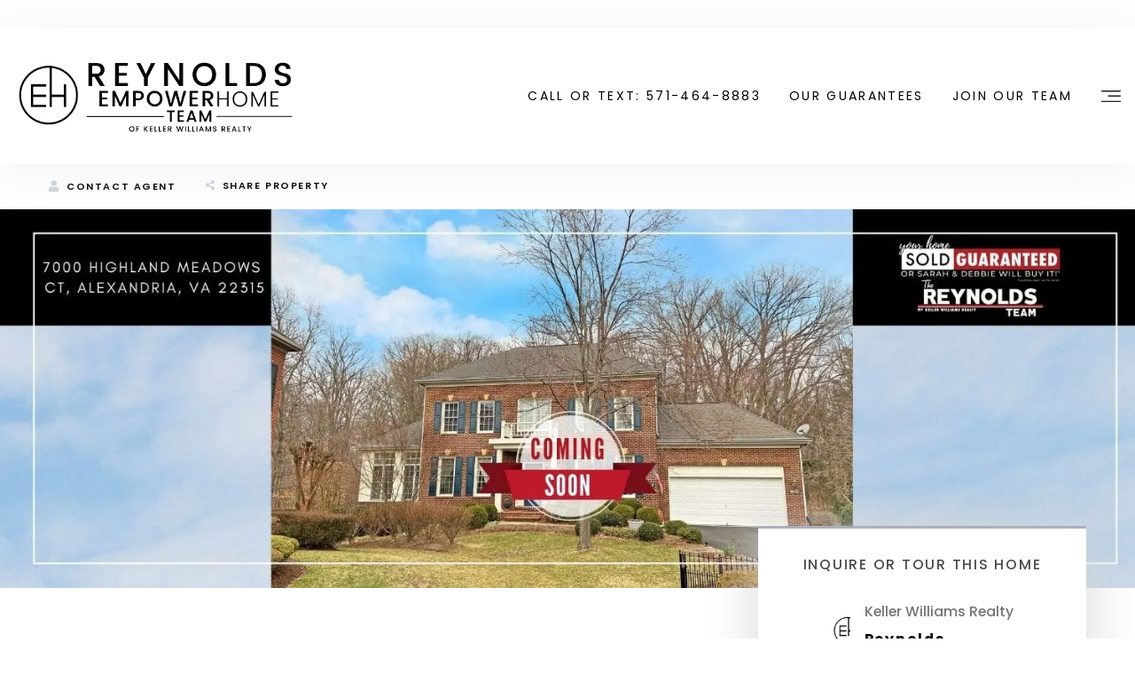

--- FILE ---
content_type: text/html; charset=UTF-8
request_url: https://rtrsells.com/off-market-listings/alexandria-colonial-style-homes-with-2-bonus-rooms-under-1-1m/
body_size: 35826
content:
  <!doctype html>
<html class="no-js" lang="en-US">
<head>
  <!--
   __   __  _         _                   _   ___                     _   _
   \ \ / / (_)  _ _  | |_   _  _   __ _  | | | _ \  ___   ___  _  _  | | | |_   ___      __   ___   _ __
    \ V /  | | | '_| |  _| | || | / _` | | | |   / / -_) (_-< | || | | | |  _| (_-<  _  / _| / _ \ | '  \
     \_/   |_| |_|    \__|  \_,_| \__,_| |_| |_|_\ \___| /__/  \_,_| |_|  \__| /__/ (_) \__| \___/ |_|_|_|

  VirtualResults.com retains all application design and programming rights not covered by existing licenses or granted in writing. To learn more, please email jobs@ or sales@virtualresults.com
  -->
  <meta charset="UTF-8"/>
<script type="text/javascript">
/* <![CDATA[ */
var gform;gform||(document.addEventListener("gform_main_scripts_loaded",function(){gform.scriptsLoaded=!0}),document.addEventListener("gform/theme/scripts_loaded",function(){gform.themeScriptsLoaded=!0}),window.addEventListener("DOMContentLoaded",function(){gform.domLoaded=!0}),gform={domLoaded:!1,scriptsLoaded:!1,themeScriptsLoaded:!1,isFormEditor:()=>"function"==typeof InitializeEditor,callIfLoaded:function(o){return!(!gform.domLoaded||!gform.scriptsLoaded||!gform.themeScriptsLoaded&&!gform.isFormEditor()||(gform.isFormEditor()&&console.warn("The use of gform.initializeOnLoaded() is deprecated in the form editor context and will be removed in Gravity Forms 3.1."),o(),0))},initializeOnLoaded:function(o){gform.callIfLoaded(o)||(document.addEventListener("gform_main_scripts_loaded",()=>{gform.scriptsLoaded=!0,gform.callIfLoaded(o)}),document.addEventListener("gform/theme/scripts_loaded",()=>{gform.themeScriptsLoaded=!0,gform.callIfLoaded(o)}),window.addEventListener("DOMContentLoaded",()=>{gform.domLoaded=!0,gform.callIfLoaded(o)}))},hooks:{action:{},filter:{}},addAction:function(o,r,e,t){gform.addHook("action",o,r,e,t)},addFilter:function(o,r,e,t){gform.addHook("filter",o,r,e,t)},doAction:function(o){gform.doHook("action",o,arguments)},applyFilters:function(o){return gform.doHook("filter",o,arguments)},removeAction:function(o,r){gform.removeHook("action",o,r)},removeFilter:function(o,r,e){gform.removeHook("filter",o,r,e)},addHook:function(o,r,e,t,n){null==gform.hooks[o][r]&&(gform.hooks[o][r]=[]);var d=gform.hooks[o][r];null==n&&(n=r+"_"+d.length),gform.hooks[o][r].push({tag:n,callable:e,priority:t=null==t?10:t})},doHook:function(r,o,e){var t;if(e=Array.prototype.slice.call(e,1),null!=gform.hooks[r][o]&&((o=gform.hooks[r][o]).sort(function(o,r){return o.priority-r.priority}),o.forEach(function(o){"function"!=typeof(t=o.callable)&&(t=window[t]),"action"==r?t.apply(null,e):e[0]=t.apply(null,e)})),"filter"==r)return e[0]},removeHook:function(o,r,t,n){var e;null!=gform.hooks[o][r]&&(e=(e=gform.hooks[o][r]).filter(function(o,r,e){return!!(null!=n&&n!=o.tag||null!=t&&t!=o.priority)}),gform.hooks[o][r]=e)}});
/* ]]> */
</script>

  <title>
          Alexandria Colonial Style Homes with 2 Bonus Rooms under $1.1M | Reynolds EmpowerHome Team
      </title>
    <meta name="google" content="notranslate">
  <meta http-equiv="Content-Type" content="text/html; charset=UTF-8"/>
  <meta http-equiv="X-UA-Compatible" content="IE=edge,chrome=1">
  <meta name="viewport"
        content="width=device-width, initial-scale=1.0, minimum-scale=1.0, maximum-scale=1.0, user-scalable=no">
      <meta http-equiv="Accept-CH" content="DPR, Viewport-Width, Width">
  <link rel="preconnect" href="https://res.cloudinary.com/">
  <link rel="dns-prefetch" href="https://res.cloudinary.com/">

  <meta name='robots' content='index, follow, max-image-preview:large, max-snippet:-1, max-video-preview:-1' />
	<style>img:is([sizes="auto" i], [sizes^="auto," i]) { contain-intrinsic-size: 3000px 1500px }</style>
	
	<!-- This site is optimized with the Yoast SEO plugin v26.7 - https://yoast.com/wordpress/plugins/seo/ -->
	<title>Alexandria Colonial Style Homes with 2 Bonus Rooms under $1.1M | Reynolds EmpowerHome Team</title>
	<meta name="description" content="STATELY EXECUTIVE HOME perfect for entertaining." />
	<link rel="canonical" href="https://rtrsells.com/off-market-listings/alexandria-colonial-style-homes-with-2-bonus-rooms-under-1-1m/" />
	<meta property="og:locale" content="en_US" />
	<meta property="og:type" content="article" />
	<meta property="og:title" content="Alexandria Colonial Style Homes with 2 Bonus Rooms under $1.1M | Reynolds EmpowerHome Team" />
	<meta property="og:description" content="STATELY EXECUTIVE HOME perfect for entertaining." />
	<meta property="og:url" content="https://rtrsells.com/off-market-listings/alexandria-colonial-style-homes-with-2-bonus-rooms-under-1-1m/" />
	<meta property="og:site_name" content="Reynolds EmpowerHome Team" />
	<meta property="article:publisher" content="http://www.facebook.com/kellerwilliamshonolulu" />
	<meta property="og:image" content="https://rtrsells.com/app/uploads/sites/rtrsells/2022/03/7000-Highland-Meadows-Ct.jpg" />
	<meta property="og:image:width" content="1500" />
	<meta property="og:image:height" content="500" />
	<meta property="og:image:type" content="image/jpeg" />
	<meta name="twitter:card" content="summary_large_image" />
	<meta name="twitter:site" content="@ReynoldsEHTeam" />
	<script type="application/ld+json" class="yoast-schema-graph">{"@context":"https://schema.org","@graph":[{"@type":"WebPage","@id":"https://rtrsells.com/off-market-listings/alexandria-colonial-style-homes-with-2-bonus-rooms-under-1-1m/","url":"https://rtrsells.com/off-market-listings/alexandria-colonial-style-homes-with-2-bonus-rooms-under-1-1m/","name":"Alexandria Colonial Style Homes with 2 Bonus Rooms under $1.1M | Reynolds EmpowerHome Team","isPartOf":{"@id":"https://rtrsells.com/#website"},"primaryImageOfPage":{"@id":"https://rtrsells.com/off-market-listings/alexandria-colonial-style-homes-with-2-bonus-rooms-under-1-1m/#primaryimage"},"image":{"@id":"https://rtrsells.com/off-market-listings/alexandria-colonial-style-homes-with-2-bonus-rooms-under-1-1m/#primaryimage"},"thumbnailUrl":"https://rtrsells.com/app/uploads/sites/rtrsells/2022/03/7000-Highland-Meadows-Ct.jpg","datePublished":"2022-03-10T13:20:46+00:00","description":"STATELY EXECUTIVE HOME perfect for entertaining.","breadcrumb":{"@id":"https://rtrsells.com/off-market-listings/alexandria-colonial-style-homes-with-2-bonus-rooms-under-1-1m/#breadcrumb"},"inLanguage":"en-US","potentialAction":[{"@type":"ReadAction","target":["https://rtrsells.com/off-market-listings/alexandria-colonial-style-homes-with-2-bonus-rooms-under-1-1m/"]}]},{"@type":"ImageObject","inLanguage":"en-US","@id":"https://rtrsells.com/off-market-listings/alexandria-colonial-style-homes-with-2-bonus-rooms-under-1-1m/#primaryimage","url":"https://rtrsells.com/app/uploads/sites/rtrsells/2022/03/7000-Highland-Meadows-Ct.jpg","contentUrl":"https://rtrsells.com/app/uploads/sites/rtrsells/2022/03/7000-Highland-Meadows-Ct.jpg","width":1500,"height":500},{"@type":"BreadcrumbList","@id":"https://rtrsells.com/off-market-listings/alexandria-colonial-style-homes-with-2-bonus-rooms-under-1-1m/#breadcrumb","itemListElement":[{"@type":"ListItem","position":1,"name":"Home","item":"https://rtrsells.com/"},{"@type":"ListItem","position":2,"name":"Off Market Listings","item":"https://rtrsells.com/off-market-listings/"},{"@type":"ListItem","position":3,"name":"Alexandria Colonial Style Homes with 2 Bonus Rooms under $1.1M"}]},{"@type":"WebSite","@id":"https://rtrsells.com/#website","url":"https://rtrsells.com/","name":"Reynolds EmpowerHome Team","description":"","publisher":{"@id":"https://rtrsells.com/#organization"},"potentialAction":[{"@type":"SearchAction","target":{"@type":"EntryPoint","urlTemplate":"https://rtrsells.com/?s={search_term_string}"},"query-input":{"@type":"PropertyValueSpecification","valueRequired":true,"valueName":"search_term_string"}}],"inLanguage":"en-US"},{"@type":"Organization","@id":"https://rtrsells.com/#organization","name":"Reynolds EmpowerHome Team","url":"https://rtrsells.com/","logo":{"@type":"ImageObject","inLanguage":"en-US","@id":"https://rtrsells.com/#/schema/logo/image/","url":"https://rtrsells.com/app/uploads/sites/rtrsells/2025/01/DCM-LOGO-square.png","contentUrl":"https://rtrsells.com/app/uploads/sites/rtrsells/2025/01/DCM-LOGO-square.png","width":500,"height":500,"caption":"Reynolds EmpowerHome Team"},"image":{"@id":"https://rtrsells.com/#/schema/logo/image/"},"sameAs":["http://www.facebook.com/kellerwilliamshonolulu","https://x.com/ReynoldsEHTeam","https://www.instagram.com/kellerwilliamshonolulu/","https://www.youtube.com/user/rtrsells"]}]}</script>
	<!-- / Yoast SEO plugin. -->


<link rel='dns-prefetch' href='//rtrsells.com' />
<link rel='dns-prefetch' href='//maps.googleapis.com' />
<link rel='dns-prefetch' href='//cdnjs.cloudflare.com' />
<link rel='dns-prefetch' href='//d2wy8f7a9ursnm.cloudfront.net' />
<link rel='dns-prefetch' href='//stackpath.bootstrapcdn.com' />
<link rel='dns-prefetch' href='//cdn.jsdelivr.net' />
<link rel='dns-prefetch' href='//twitter.github.io' />
<link rel='dns-prefetch' href='//code.jquery.com' />
<link href='https://fonts.gstatic.com' crossorigin rel='preconnect' />
<link rel="alternate" type="application/rss+xml" title="Reynolds EmpowerHome Team &raquo; Alexandria Colonial Style Homes with 2 Bonus Rooms under $1.1M Comments Feed" href="https://rtrsells.com/off-market-listings/alexandria-colonial-style-homes-with-2-bonus-rooms-under-1-1m/feed/" />
<link rel='stylesheet' id='wp-block-library-css' href='https://rtrsells.com/wp/wp-includes/css/dist/block-library/style.min.css' type='text/css' media='all' />
<style id='classic-theme-styles-inline-css' type='text/css'>
/*! This file is auto-generated */
.wp-block-button__link{color:#fff;background-color:#32373c;border-radius:9999px;box-shadow:none;text-decoration:none;padding:calc(.667em + 2px) calc(1.333em + 2px);font-size:1.125em}.wp-block-file__button{background:#32373c;color:#fff;text-decoration:none}
</style>
<style id='global-styles-inline-css' type='text/css'>
:root{--wp--preset--aspect-ratio--square: 1;--wp--preset--aspect-ratio--4-3: 4/3;--wp--preset--aspect-ratio--3-4: 3/4;--wp--preset--aspect-ratio--3-2: 3/2;--wp--preset--aspect-ratio--2-3: 2/3;--wp--preset--aspect-ratio--16-9: 16/9;--wp--preset--aspect-ratio--9-16: 9/16;--wp--preset--color--black: #000000;--wp--preset--color--cyan-bluish-gray: #abb8c3;--wp--preset--color--white: #ffffff;--wp--preset--color--pale-pink: #f78da7;--wp--preset--color--vivid-red: #cf2e2e;--wp--preset--color--luminous-vivid-orange: #ff6900;--wp--preset--color--luminous-vivid-amber: #fcb900;--wp--preset--color--light-green-cyan: #7bdcb5;--wp--preset--color--vivid-green-cyan: #00d084;--wp--preset--color--pale-cyan-blue: #8ed1fc;--wp--preset--color--vivid-cyan-blue: #0693e3;--wp--preset--color--vivid-purple: #9b51e0;--wp--preset--gradient--vivid-cyan-blue-to-vivid-purple: linear-gradient(135deg,rgba(6,147,227,1) 0%,rgb(155,81,224) 100%);--wp--preset--gradient--light-green-cyan-to-vivid-green-cyan: linear-gradient(135deg,rgb(122,220,180) 0%,rgb(0,208,130) 100%);--wp--preset--gradient--luminous-vivid-amber-to-luminous-vivid-orange: linear-gradient(135deg,rgba(252,185,0,1) 0%,rgba(255,105,0,1) 100%);--wp--preset--gradient--luminous-vivid-orange-to-vivid-red: linear-gradient(135deg,rgba(255,105,0,1) 0%,rgb(207,46,46) 100%);--wp--preset--gradient--very-light-gray-to-cyan-bluish-gray: linear-gradient(135deg,rgb(238,238,238) 0%,rgb(169,184,195) 100%);--wp--preset--gradient--cool-to-warm-spectrum: linear-gradient(135deg,rgb(74,234,220) 0%,rgb(151,120,209) 20%,rgb(207,42,186) 40%,rgb(238,44,130) 60%,rgb(251,105,98) 80%,rgb(254,248,76) 100%);--wp--preset--gradient--blush-light-purple: linear-gradient(135deg,rgb(255,206,236) 0%,rgb(152,150,240) 100%);--wp--preset--gradient--blush-bordeaux: linear-gradient(135deg,rgb(254,205,165) 0%,rgb(254,45,45) 50%,rgb(107,0,62) 100%);--wp--preset--gradient--luminous-dusk: linear-gradient(135deg,rgb(255,203,112) 0%,rgb(199,81,192) 50%,rgb(65,88,208) 100%);--wp--preset--gradient--pale-ocean: linear-gradient(135deg,rgb(255,245,203) 0%,rgb(182,227,212) 50%,rgb(51,167,181) 100%);--wp--preset--gradient--electric-grass: linear-gradient(135deg,rgb(202,248,128) 0%,rgb(113,206,126) 100%);--wp--preset--gradient--midnight: linear-gradient(135deg,rgb(2,3,129) 0%,rgb(40,116,252) 100%);--wp--preset--font-size--small: 13px;--wp--preset--font-size--medium: 20px;--wp--preset--font-size--large: 36px;--wp--preset--font-size--x-large: 42px;--wp--preset--spacing--20: 0.44rem;--wp--preset--spacing--30: 0.67rem;--wp--preset--spacing--40: 1rem;--wp--preset--spacing--50: 1.5rem;--wp--preset--spacing--60: 2.25rem;--wp--preset--spacing--70: 3.38rem;--wp--preset--spacing--80: 5.06rem;--wp--preset--shadow--natural: 6px 6px 9px rgba(0, 0, 0, 0.2);--wp--preset--shadow--deep: 12px 12px 50px rgba(0, 0, 0, 0.4);--wp--preset--shadow--sharp: 6px 6px 0px rgba(0, 0, 0, 0.2);--wp--preset--shadow--outlined: 6px 6px 0px -3px rgba(255, 255, 255, 1), 6px 6px rgba(0, 0, 0, 1);--wp--preset--shadow--crisp: 6px 6px 0px rgba(0, 0, 0, 1);}:where(.is-layout-flex){gap: 0.5em;}:where(.is-layout-grid){gap: 0.5em;}body .is-layout-flex{display: flex;}.is-layout-flex{flex-wrap: wrap;align-items: center;}.is-layout-flex > :is(*, div){margin: 0;}body .is-layout-grid{display: grid;}.is-layout-grid > :is(*, div){margin: 0;}:where(.wp-block-columns.is-layout-flex){gap: 2em;}:where(.wp-block-columns.is-layout-grid){gap: 2em;}:where(.wp-block-post-template.is-layout-flex){gap: 1.25em;}:where(.wp-block-post-template.is-layout-grid){gap: 1.25em;}.has-black-color{color: var(--wp--preset--color--black) !important;}.has-cyan-bluish-gray-color{color: var(--wp--preset--color--cyan-bluish-gray) !important;}.has-white-color{color: var(--wp--preset--color--white) !important;}.has-pale-pink-color{color: var(--wp--preset--color--pale-pink) !important;}.has-vivid-red-color{color: var(--wp--preset--color--vivid-red) !important;}.has-luminous-vivid-orange-color{color: var(--wp--preset--color--luminous-vivid-orange) !important;}.has-luminous-vivid-amber-color{color: var(--wp--preset--color--luminous-vivid-amber) !important;}.has-light-green-cyan-color{color: var(--wp--preset--color--light-green-cyan) !important;}.has-vivid-green-cyan-color{color: var(--wp--preset--color--vivid-green-cyan) !important;}.has-pale-cyan-blue-color{color: var(--wp--preset--color--pale-cyan-blue) !important;}.has-vivid-cyan-blue-color{color: var(--wp--preset--color--vivid-cyan-blue) !important;}.has-vivid-purple-color{color: var(--wp--preset--color--vivid-purple) !important;}.has-black-background-color{background-color: var(--wp--preset--color--black) !important;}.has-cyan-bluish-gray-background-color{background-color: var(--wp--preset--color--cyan-bluish-gray) !important;}.has-white-background-color{background-color: var(--wp--preset--color--white) !important;}.has-pale-pink-background-color{background-color: var(--wp--preset--color--pale-pink) !important;}.has-vivid-red-background-color{background-color: var(--wp--preset--color--vivid-red) !important;}.has-luminous-vivid-orange-background-color{background-color: var(--wp--preset--color--luminous-vivid-orange) !important;}.has-luminous-vivid-amber-background-color{background-color: var(--wp--preset--color--luminous-vivid-amber) !important;}.has-light-green-cyan-background-color{background-color: var(--wp--preset--color--light-green-cyan) !important;}.has-vivid-green-cyan-background-color{background-color: var(--wp--preset--color--vivid-green-cyan) !important;}.has-pale-cyan-blue-background-color{background-color: var(--wp--preset--color--pale-cyan-blue) !important;}.has-vivid-cyan-blue-background-color{background-color: var(--wp--preset--color--vivid-cyan-blue) !important;}.has-vivid-purple-background-color{background-color: var(--wp--preset--color--vivid-purple) !important;}.has-black-border-color{border-color: var(--wp--preset--color--black) !important;}.has-cyan-bluish-gray-border-color{border-color: var(--wp--preset--color--cyan-bluish-gray) !important;}.has-white-border-color{border-color: var(--wp--preset--color--white) !important;}.has-pale-pink-border-color{border-color: var(--wp--preset--color--pale-pink) !important;}.has-vivid-red-border-color{border-color: var(--wp--preset--color--vivid-red) !important;}.has-luminous-vivid-orange-border-color{border-color: var(--wp--preset--color--luminous-vivid-orange) !important;}.has-luminous-vivid-amber-border-color{border-color: var(--wp--preset--color--luminous-vivid-amber) !important;}.has-light-green-cyan-border-color{border-color: var(--wp--preset--color--light-green-cyan) !important;}.has-vivid-green-cyan-border-color{border-color: var(--wp--preset--color--vivid-green-cyan) !important;}.has-pale-cyan-blue-border-color{border-color: var(--wp--preset--color--pale-cyan-blue) !important;}.has-vivid-cyan-blue-border-color{border-color: var(--wp--preset--color--vivid-cyan-blue) !important;}.has-vivid-purple-border-color{border-color: var(--wp--preset--color--vivid-purple) !important;}.has-vivid-cyan-blue-to-vivid-purple-gradient-background{background: var(--wp--preset--gradient--vivid-cyan-blue-to-vivid-purple) !important;}.has-light-green-cyan-to-vivid-green-cyan-gradient-background{background: var(--wp--preset--gradient--light-green-cyan-to-vivid-green-cyan) !important;}.has-luminous-vivid-amber-to-luminous-vivid-orange-gradient-background{background: var(--wp--preset--gradient--luminous-vivid-amber-to-luminous-vivid-orange) !important;}.has-luminous-vivid-orange-to-vivid-red-gradient-background{background: var(--wp--preset--gradient--luminous-vivid-orange-to-vivid-red) !important;}.has-very-light-gray-to-cyan-bluish-gray-gradient-background{background: var(--wp--preset--gradient--very-light-gray-to-cyan-bluish-gray) !important;}.has-cool-to-warm-spectrum-gradient-background{background: var(--wp--preset--gradient--cool-to-warm-spectrum) !important;}.has-blush-light-purple-gradient-background{background: var(--wp--preset--gradient--blush-light-purple) !important;}.has-blush-bordeaux-gradient-background{background: var(--wp--preset--gradient--blush-bordeaux) !important;}.has-luminous-dusk-gradient-background{background: var(--wp--preset--gradient--luminous-dusk) !important;}.has-pale-ocean-gradient-background{background: var(--wp--preset--gradient--pale-ocean) !important;}.has-electric-grass-gradient-background{background: var(--wp--preset--gradient--electric-grass) !important;}.has-midnight-gradient-background{background: var(--wp--preset--gradient--midnight) !important;}.has-small-font-size{font-size: var(--wp--preset--font-size--small) !important;}.has-medium-font-size{font-size: var(--wp--preset--font-size--medium) !important;}.has-large-font-size{font-size: var(--wp--preset--font-size--large) !important;}.has-x-large-font-size{font-size: var(--wp--preset--font-size--x-large) !important;}
:where(.wp-block-post-template.is-layout-flex){gap: 1.25em;}:where(.wp-block-post-template.is-layout-grid){gap: 1.25em;}
:where(.wp-block-columns.is-layout-flex){gap: 2em;}:where(.wp-block-columns.is-layout-grid){gap: 2em;}
:root :where(.wp-block-pullquote){font-size: 1.5em;line-height: 1.6;}
</style>
<link rel='stylesheet' id='app-css' href='https://rtrsells.com/app/themes/rtrsells/assets/css/app.css' type='text/css' media='all' />
<link rel='stylesheet' id='font-awesome-css' href='//cdnjs.cloudflare.com/ajax/libs/font-awesome/5.15.4/css/all.min.css' type='text/css' media='all' />
<link rel='stylesheet' id='sweet-alert-css' href='//cdnjs.cloudflare.com/ajax/libs/limonte-sweetalert2/6.3.0/sweetalert2.min.css' type='text/css' media='all' />
<link rel='stylesheet' id='jquery-ui-css-css' href='//code.jquery.com/ui/1.13.2/themes/base/jquery-ui.css' type='text/css' media='all' />
<link rel='stylesheet' id='tablepress-default-css' href='https://rtrsells.com/app/plugins/tablepress/css/build/default.css' type='text/css' media='all' />
<link rel='stylesheet' id='shmac-dynamic-css-css' href='https://rtrsells.com/wp/wp-admin/admin-ajax.php?action=shmac_dynamic_css&#038;ver=1.4.2' type='text/css' media='all' />
<script type="text/javascript" src="//cdnjs.cloudflare.com/ajax/libs/jquery/3.3.1/jquery.min.js" id="jquery-js"></script>
<script type="text/javascript" src="//d2wy8f7a9ursnm.cloudfront.net/v4/bugsnag.min.js" id="bugsnag-js-js"></script>
<link rel="https://api.w.org/" href="https://rtrsells.com/wp-json/" /><link rel="EditURI" type="application/rsd+xml" title="RSD" href="https://rtrsells.com/wp/xmlrpc.php?rsd" />
<meta name="generator" content="WordPress 6.8.3" />
<link rel='shortlink' href='https://rtrsells.com/?p=89554' />
        <!-- Matomo Enhanced Tracking -->
        <script>
            var _paq = window._paq = window._paq || [];

            // ===== 1. Persistent stitch_id (used as userId) =====
            if (!localStorage.getItem('stitch_id')) {
                localStorage.setItem('stitch_id', 'stitch_' + Math.random().toString(36).substr(2, 9));
            }
            var stitchId = localStorage.getItem('stitch_id');
            _paq.push(['setUserId', stitchId]);

            // ===== 2. Capture and persist campaign click IDs =====
            function getQueryParam(name) {
                var url = new URL(window.location.href);
                return url.searchParams.get(name);
            }

            var gclid  = getQueryParam('gclid')  || localStorage.getItem('gclid');
            var fbclid = getQueryParam('fbclid') || localStorage.getItem('fbclid');
            var ad_id  = getQueryParam('ad_id')  || localStorage.getItem('ad_id');

            if (getQueryParam('gclid'))  localStorage.setItem('gclid', gclid);
            if (getQueryParam('fbclid')) localStorage.setItem('fbclid', fbclid);
            if (getQueryParam('ad_id'))  localStorage.setItem('ad_id', ad_id);

            if (gclid)  _paq.push(['setCustomVariable', 1, 'gclid', gclid, 'visit']);
            if (fbclid) _paq.push(['setCustomVariable', 2, 'fbclid', fbclid, 'visit']);
            if (ad_id)  _paq.push(['setCustomVariable', 3, 'ad_id', ad_id, 'visit']);

            // ===== 3. Inject user email as custom dimension (slot 5) =====
            var userEmail = null;
            
            if (userEmail) {
                _paq.push(['setCustomDimension', 5, userEmail]);
            }

            // ===== 4. Matomo base tracking =====
            _paq.push(['trackPageView']);
            _paq.push(['enableLinkTracking']);
            (function() {
                var u="//tracker.virtualresults.app/";
                _paq.push(['setTrackerUrl', u+'matomo.php']);
                _paq.push(['setSiteId', '1']);
                var d=document, g=d.createElement('script'), s=d.getElementsByTagName('script')[0];
                g.async=true; g.src=u+'matomo.js'; s.parentNode.insertBefore(g,s);
            })();
        </script>
        <!-- End Matomo Enhanced Tracking -->
        <link rel="icon" href="https://rtrsells.com/app/uploads/sites/rtrsells/2022/06/cropped-EHT-Website-Top-Icon-32x32.png" sizes="32x32" />
<link rel="icon" href="https://rtrsells.com/app/uploads/sites/rtrsells/2022/06/cropped-EHT-Website-Top-Icon-192x192.png" sizes="192x192" />
<link rel="apple-touch-icon" href="https://rtrsells.com/app/uploads/sites/rtrsells/2022/06/cropped-EHT-Website-Top-Icon-180x180.png" />
<meta name="msapplication-TileImage" content="https://rtrsells.com/app/uploads/sites/rtrsells/2022/06/cropped-EHT-Website-Top-Icon-270x270.png" />

  
  <script>
    window.GOOGLE_MAP_LOADED = false;

    function gmaps_loaded() {
      window.GOOGLE_MAP_LOADED = true;
      setTimeout(function () {
        $(window).trigger("gmaps_loaded");
      }, 5e2);
    }
  </script>

        <!-- Facebook Pixel Code -->
    <script>
      !function (f, b, e, v, n, t, s) {
        if (f.fbq) return;
        n = f.fbq = function () {
          n.callMethod ?
            n.callMethod.apply(n, arguments) : n.queue.push(arguments)
        };
        if (!f._fbq) f._fbq = n;
        n.push = n;
        n.loaded = !0;
        n.version = '2.0';
        n.queue = [];
        t = b.createElement(e);
        t.async = !0;
        t.src = v;
        s = b.getElementsByTagName(e)[0];
        s.parentNode.insertBefore(t, s)
      }(window,
        document, 'script', 'https://connect.facebook.net/en_US/fbevents.js');

      fbq('init', '290544615018080');
      /* GLOBAL PIXEL ID*/
      fbq('init', '422666025826478');
      fbq('track', 'PageView');
    </script>
      <script>

  (function(i,s,o,g,r,a,m){i['GoogleAnalyticsObject']=r;i[r]=i[r]||function(){

  (i[r].q=i[r].q||[]).push(arguments)},i[r].l=1*new Date();a=s.createElement(o),

  m=s.getElementsByTagName(o)[0];a.async=1;a.src=g;m.parentNode.insertBefore(a,m)

  })(window,document,'script','https://www.google-analytics.com/analytics.js','ga');



  ga('create', 'UA-91029766-1', 'auto');

  ga('send', 'pageview');
</script>


<!-- Google Tag Manager -->

<!-- Google Tag Manager -->
<script>(function(w,d,s,l,i){w[l]=w[l]||[];w[l].push({'gtm.start':
new Date().getTime(),event:'gtm.js'});var f=d.getElementsByTagName(s)[0],
j=d.createElement(s),dl=l!='dataLayer'?'&l='+l:'';j.async=true;j.src=
'https://www.googletagmanager.com/gtm.js?id='+i+dl;f.parentNode.insertBefore(j,f);
})(window,document,'script','dataLayer','GTM-P3QJ2WK');</script>
<!-- End Google Tag Manager -->

<!-- End Google Tag Manager -->

<script> window.prerenderReady = false; </script>

<!-- Conversion Pixel for [lead]- DO NOT MODIFY --><img src="https://arttrk.com/pixel/?ad_log=referer&action=lead&pixid=16c6d7a1-078c-49ed-bb27-284ab90e0eba" width="1" height="1" border="0"><!-- End of Conversion Pixel -->

<meta name="google-site-verification" content="GyKQwlwXEG18Yyz5qJ10OD6Kn9oiSBCrRpcxlB3C5u0" />


<script>(function(w,d,t,r,u){var f,n,i;w[u]=w[u]||[],f=function(){var o={ti:"271008382", enableAutoSpaTracking: true};o.q=w[u],w[u]=new UET(o),w[u].push("pageLoad")},n=d.createElement(t),n.src=r,n.async=1,n.onload=n.onreadystatechange=function(){var s=this.readyState;s&&s!=="loaded"&&s!=="complete"||(f(),n.onload=n.onreadystatechange=null)},i=d.getElementsByTagName(t)[0],i.parentNode.insertBefore(n,i)})(window,document,"script","//bat.bing.com/bat.js","uetq");</script>


    <script>
      var defaultAgent = {"full_name":"Reynolds EmpowerHome Team","area_of_expertise":"Keller Williams Realty","phone":"703.844.1227","fax":"","email":"info@rtrsells.com","location":"<span>Reynolds EmpowerHome Team<\/span>\r\nKeller Williams Realty\r\n14399 Penrose Place, Suite 300\r\nChantilly, VA 20151","agent_photo":"https:\/\/rtrsells.com\/app\/uploads\/sites\/rtrsells\/2025\/02\/DCM-Logo-New-e1739888111892.png","social_icons":false};
    </script>
          <style>
        .stats-section .stats-label {
    font-size: .875rem;
    letter-spacing: 1px;
}
.post-type-archive-off-market-listings .property-card .card-body {
    font-size: .875rem;
}
.page-template-squeeze .text-black ul,
.page-template-squeeze .text-black p li,
.page-template-squeeze .text-black p {
    color: #0c0c0c;
}
.page-template-squeeze .text-white a{color:#fff}
.page-template-squeeze .text-white a.btn-outline-light:hover {
    color: #000;
}
.page-template-squeeze .text-white .btn-primary{border-color:#fff}

.single-offices .subscribtion-section .gform_wrapper form{
    display:block
}

.single .post-content img{
max-width:100%;
height:auto;
}

.navbar>.container, .navbar>.container-fluid {
    padding-top: 1rem;
    padding-bottom: 1rem;
}
@media (min-width: 992px) {
    .hero-section .navbar .navbar-brand img,
    .navbar .navbar-brand img {
        max-height: 110px;
    }
}
@media (max-width: 992px) {
    .hero-section .navbar .navbar-brand img,
    .navbar .navbar-brand img {
        max-height: 95px;
    }
     .hero-section .bottom-phone-num>a {
           font-size: 1.5rem;
    }
}
#gfield_description_73_13 {
    font-size: .875rem;
    padding: 0;
    margin-top: -22px;
}
.navbar>.container-fluid>.ml-auto {
    display:none;
}
#input_86_11 {
    width: 100%;
    padding: 9px;
    background: #fffcfc;
    font-size:14px;
    color: #000;
}
#input_86_11+span{
    font-size:14px;
    display:block;
    margin-bottom:10px
}
.has_first_name.no_middle_name.has_last_name{
    width: 100%;
    column-gap: 30px;
}
.has_first_name.no_middle_name.has_last_name>span{
    flex-grow: 1;
}

.ginput_container_address {
    display: flex;
    column-gap: 30px;
    flex-wrap: wrap;
}

.ginput_container_address>span {
    flex-grow: 1;
    max-width: calc(50% - 15px );
}

.ginput_address_state select {
    font-size: .875rem;
    border: 2px solid #d8d8d8;
    background: #fff;
    border-radius: 0;
    display: block;
    width: 100%;
    padding: 0.625rem 1rem;
    font-size: 1.125rem;
    line-height: 1.75;
    color: #4a4a4a;
}


@media(min-width:1300px){
    li.nav-item.nav-phone-number a span {
        font-size: 27px;
        font-weight: bold;
    }

    .home .hero-section .hero-actions-list .btn{
        min-width: 390px;
    }
}

#gfield_upload_rules_117_11  {
    font-size: .57rem;
    margin-left: -110px;
    padding-left: 20px;
    padding-right: 25px;
 }
#field_117_11{
    position: relative;
    width: 100%;
    min-height: 1px;
    margin-left: 20px;
    padding-right: 15px;
}
.post-content a:link {color: #0000EE;}
.post-content a:visited { color: #0000EE; }

.gfield--input-type-captcha.center{
   display: flex;
   justify-content: center;
   padding-top: 20px;
}
.partial_entry_warning {    display: none;}
nav.pushy.pushy-right {
    z-index: 10200;
}



.gform_wrapper .gform_submission_error {
    background: #b32547;
    padding: 15px 15px;
    text-align: center;
    font-size: 18px;
    border: 1px solid #888;
    color: #fff;
    font-weight: 300;
    letter-spacing: .26px;
}


.validation_error {
    background: none;
    border: none;
    padding: 7px 0;
}

.gfield--input-type-captcha .validation_message {
    bottom: -30px!important;
    left: 15px;
}
#home-subscribe.subscribtion-section .section-wrap .validation_error {
    display: block;
}
.listing-modal span.office-phone.d-none {
    display: inline-block!important;
}

..modal-page-logo{display:none;}

#####form text size update#####
}

.consent-disclaimer legend.gfield_label {
    font-size: 1rem;
    font-weight: bold;
    padding-top: 2rem;
    display: block;
}

.consent-disclaimer  label.gform-field-label.gform-field-label--type-inline.gfield_consent_label {
    font-size: .75rem;
    color: #c0c0c0;
}

.consent-disclaimer #gfield_consent_description_67_12 {
    color: #c0c0c0;
    font-size: .75rem;
    padding: 0;
    margin: 0;
    padding-left: 1rem;
}

.consent-disclaimer .form-group.ginput_container_consent {
    margin-bottom: 0;
}


.gfield--input-type-fileupload label {
    font-size: 14px;
    font-weight: 500;
    margin-bottom: .125rem;
}

.gfield--input-type-fileupload .gfield_description {
    font-size: 12px;
    display: block;
    padding: 0;
    color: #c0c0c0;
}

.gfield--input-type-fileupload input[type=file] {
    font-size: 14px;
    width: 100%;
    display: block;
    border: 0;
}

.gfield--input-type-fileupload div:empty {
    display: none;
}
      </style>
      </head>

  <body class="wp-singular off-market-listings-template-default single single-off-market-listings postid-89554 wp-theme-athena wp-child-theme-rtrsells alexandria-colonial-style-homes-with-2-bonus-rooms-under-1-1m    "
      data-template="base.twig">
    <div id="live_chat_status"></div><script type="text/javascript" src="//cdn1.thelivechatsoftware.com/assets/virtualresults/rtrsells.com/chatloader.min.js" ></script>

<!-- Google Tag Manager (noscript) -->
<noscript><iframe src="https://www.googletagmanager.com/ns.html?id=GTM-P3QJ2WK"
height="0" width="0" style="display:none;visibility:hidden"></iframe></noscript>
<!-- End Google Tag Manager (noscript) -->

    <nav class="pushy pushy-right">

      <div class="authPopup">
      <ul class="user-nav list-inline">
        <li><a class="pushy-link" href="#" data-toggle="modal" data-target="#authModal">Member Sign-in &rarr;</a></li>
      </ul>
    </div>
    <div class="myAccount d-none">
      <ul class="user-nav list-inline">
        <li class="list-inline-item">
          <a href="https://rtrsells.com/account/">My account</a>
        </li>
        <li class="list-inline-item">
          <a href="#" class="logout-user">Log out</a>
        </li>
      </ul>
    </div>
    <ul class="pushy-menu list-unstyled mb-0">
        <li class="push-link">
        <a href="tel:571-464-8883" class="d-block fw-700">
          <i class="fas fa-phone-alt"></i>
          571-464-8883
        </a>
    </li>
              <li class=" menu-item menu-item-type-custom menu-item-object-custom menu-item-14559 pushy-link">
        <a class="slide-effect" href="/" target="">
          <span data-hover="HOME">HOME</span>
        </a>
              </li>
          <li class=" menu-item menu-item-type-custom menu-item-object-custom menu-item-45353 menu-item-has-children pushy-submenu">
        <a class="slide-effect" href="#" target="">
          <span data-hover="Buy">Buy</span>
        </a>
                  <ul class="list-unstyled">
                          <li class=" menu-item menu-item-type-custom menu-item-object-custom menu-item-45573">
                <a class="pushy-link" href="/search" target="">Search for Homes</a>
                              </li>
                          <li class=" menu-item menu-item-type-custom menu-item-object-custom menu-item-45574">
                <a class="pushy-link" href="/search/?offset=0&sort_order=price_desc&zoom=11&special_features=exclusives_only&status=active%7Cactive&listing_type=Residential" target="">Our Featured Listings</a>
                              </li>
                          <li class=" menu-item menu-item-type-custom menu-item-object-custom menu-item-45575">
                <a class="pushy-link" href="/off-market-listings/" target="">Coming Soon</a>
                              </li>
                          <li class=" menu-item menu-item-type-custom menu-item-object-custom menu-item-45576">
                <a class="pushy-link" href="/buy" target="">For Buyers</a>
                              </li>
                          <li class=" menu-item menu-item-type-custom menu-item-object-custom menu-item-45577">
                <a class="pushy-link" href="/priority-access/" target="">Priority Access</a>
                              </li>
                          <li class=" menu-item menu-item-type-custom menu-item-object-custom menu-item-45578">
                <a class="pushy-link" href="/buy-back-guarantee/" target="">Buy Back Guarantee</a>
                              </li>
                      </ul>
              </li>
          <li class=" menu-item menu-item-type-custom menu-item-object-custom menu-item-45352 menu-item-has-children pushy-submenu">
        <a class="slide-effect" href="#" target="">
          <span data-hover="Sell">Sell</span>
        </a>
                  <ul class="list-unstyled">
                          <li class=" menu-item menu-item-type-custom menu-item-object-custom menu-item-45792">
                <a class="pushy-link" href="https://reynoldsempowerhometeam.hifello.com/lp/64f9ebcaa552860026f9a586" target="">What is your home worth?</a>
                              </li>
                          <li class=" menu-item menu-item-type-post_type menu-item-object-page menu-item-162323">
                <a class="pushy-link" href="https://rtrsells.com/reynolds-rapid-cash-offer/" target="">Rapid Cash Offer</a>
                              </li>
                          <li class=" menu-item menu-item-type-post_type menu-item-object-page menu-item-45794">
                <a class="pushy-link" href="https://rtrsells.com/sell/" target="">For Sellers</a>
                              </li>
                          <li class=" menu-item menu-item-type-post_type menu-item-object-page menu-item-45796">
                <a class="pushy-link" href="https://rtrsells.com/expired-listing-experts/" target="">My Home Didn’t Sell – Now What?</a>
                              </li>
                          <li class=" menu-item menu-item-type-post_type menu-item-object-page menu-item-45797">
                <a class="pushy-link" href="https://rtrsells.com/debbie-and-sarah-have-the-buyers/" target="">Debbie and Sarah Have the Buyers</a>
                              </li>
                          <li class=" menu-item menu-item-type-post_type menu-item-object-page menu-item-45798">
                <a class="pushy-link" href="https://rtrsells.com/pre-foreclosures-short-sales/" target="">Stop Foreclosure</a>
                              </li>
                          <li class=" menu-item menu-item-type-custom menu-item-object-custom menu-item-142154">
                <a class="pushy-link" href="https://rtrsells.com/every-home-has-a-story/" target="">Every Home Has A Story</a>
                              </li>
                      </ul>
              </li>
          <li class=" menu-item menu-item-type-custom menu-item-object-custom menu-item-45354 menu-item-has-children pushy-submenu">
        <a class="slide-effect" href="#" target="">
          <span data-hover="Our Guarantees">Our Guarantees</span>
        </a>
                  <ul class="list-unstyled">
                          <li class=" menu-item menu-item-type-custom menu-item-object-custom menu-item-144007">
                <a class="pushy-link" href="https://rtrsells.com/home-sold-guaranteed/" target="">Sell Your Home Guaranteed</a>
                              </li>
                          <li class=" menu-item menu-item-type-post_type menu-item-object-page menu-item-45800">
                <a class="pushy-link" href="https://rtrsells.com/100-percent-of-asking-price/" target="">100% of Asking Price Guaranteed!</a>
                              </li>
                          <li class=" menu-item menu-item-type-post_type menu-item-object-page menu-item-45801">
                <a class="pushy-link" href="https://rtrsells.com/cancellation-promise/" target="">Cancellation Promise</a>
                              </li>
                          <li class=" menu-item menu-item-type-post_type menu-item-object-page menu-item-45802">
                <a class="pushy-link" href="https://rtrsells.com/buy-back-guarantee/" target="">Buy Back Guarantee</a>
                              </li>
                      </ul>
              </li>
          <li class=" menu-item menu-item-type-custom menu-item-object-custom menu-item-45355 menu-item-has-children pushy-submenu">
        <a class="slide-effect" href="#" target="">
          <span data-hover="New Homes">New Homes</span>
        </a>
                  <ul class="list-unstyled">
                          <li class=" menu-item menu-item-type-post_type menu-item-object-page menu-item-45812">
                <a class="pushy-link" href="https://rtrsells.com/list-of-new-home-communities/" target="">List of New Home Communities</a>
                              </li>
                          <li class=" menu-item menu-item-type-post_type menu-item-object-page menu-item-45811">
                <a class="pushy-link" href="https://rtrsells.com/new-home-buyer-savings/" target="">New Home Buyer Savings</a>
                              </li>
                      </ul>
              </li>
          <li class=" menu-item menu-item-type-custom menu-item-object-custom menu-item-45356 menu-item-has-children pushy-submenu">
        <a class="slide-effect" href="#" target="">
          <span data-hover="AREAS WE SERVE">AREAS WE SERVE</span>
        </a>
                  <ul class="list-unstyled">
                          <li class=" menu-item menu-item-type-custom menu-item-object-custom menu-item-45835">
                <a class="pushy-link" href="/offices/northern-virginia/" target="">Northern Virginia</a>
                              </li>
                          <li class=" menu-item menu-item-type-custom menu-item-object-custom menu-item-45837">
                <a class="pushy-link" href="https://rtrsells.com/offices/maryland/" target="">Maryland</a>
                              </li>
                          <li class=" menu-item menu-item-type-custom menu-item-object-custom menu-item-45839">
                <a class="pushy-link" href="/offices/washington-dc/" target="">Washington DC</a>
                              </li>
                          <li class=" menu-item menu-item-type-custom menu-item-object-custom menu-item-45840">
                <a class="pushy-link" href="/offices/richmond" target="">Richmond</a>
                              </li>
                          <li class=" menu-item menu-item-type-custom menu-item-object-custom menu-item-45842">
                <a class="pushy-link" href="/offices/va_beach-hampton_roads/" target="">VA Beach | Hampton Roads</a>
                              </li>
                          <li class=" menu-item menu-item-type-custom menu-item-object-custom menu-item-45843">
                <a class="pushy-link" href="/offices/west-virginia/" target="">West Virginia</a>
                              </li>
                          <li class=" menu-item menu-item-type-custom menu-item-object-custom menu-item-45841">
                <a class="pushy-link" href="https://empowerhome-team.com/offices/atlanta/" target="">Atlanta</a>
                              </li>
                          <li class=" menu-item menu-item-type-custom menu-item-object-custom menu-item-45844">
                <a class="pushy-link" href="https://empowerhome-team.com/offices/colorado/" target="">Denver | Front Range</a>
                              </li>
                          <li class=" menu-item menu-item-type-custom menu-item-object-custom menu-item-133360">
                <a class="pushy-link" href="https://empowerhome-team.com/offices/orlando/" target="">Orlando FL</a>
                              </li>
                          <li class=" menu-item menu-item-type-custom menu-item-object-custom menu-item-78162">
                <a class="pushy-link" href="https://empowerhome-team.com/offices/dallas/" target="">Dallas | TX</a>
                              </li>
                          <li class=" menu-item menu-item-type-custom menu-item-object-custom menu-item-133361">
                <a class="pushy-link" href="https://empowerhome-team.com/offices/houston/" target="">Houston TX</a>
                              </li>
                          <li class=" menu-item menu-item-type-custom menu-item-object-custom menu-item-133362">
                <a class="pushy-link" href="https://empowerhome-team.com/offices/raleigh-triangle/" target="">Raleigh NC</a>
                              </li>
                          <li class=" menu-item menu-item-type-custom menu-item-object-custom menu-item-133363">
                <a class="pushy-link" href="https://empowerhome-team.com/offices/charlotte" target="">Charlotte NC</a>
                              </li>
                      </ul>
              </li>
          <li class=" menu-item menu-item-type-custom menu-item-object-custom menu-item-45357 menu-item-has-children pushy-submenu">
        <a class="slide-effect" href="#" target="">
          <span data-hover="Workshops">Workshops</span>
        </a>
                  <ul class="list-unstyled">
                          <li class=" menu-item menu-item-type-post_type menu-item-object-page menu-item-45815">
                <a class="pushy-link" href="https://rtrsells.com/buying-your-first-home-workshop/" target="">Buying Your First Home Workshop</a>
                              </li>
                          <li class=" menu-item menu-item-type-post_type menu-item-object-page menu-item-45818">
                <a class="pushy-link" href="https://rtrsells.com/downsizing-workshop/" target="">Downsizing Workshop</a>
                              </li>
                          <li class=" menu-item menu-item-type-post_type menu-item-object-page menu-item-45817">
                <a class="pushy-link" href="https://rtrsells.com/home-seller-workshop/" target="">Home Seller Workshop</a>
                              </li>
                          <li class=" menu-item menu-item-type-post_type menu-item-object-page menu-item-45813">
                <a class="pushy-link" href="https://rtrsells.com/building-wealth-through-real-estate-workshop/" target="">Building Wealth Through Real Estate Workshop</a>
                              </li>
                      </ul>
              </li>
          <li class=" menu-item menu-item-type-custom menu-item-object-custom menu-item-45358 menu-item-has-children pushy-submenu">
        <a class="slide-effect" href="#" target="">
          <span data-hover="About">About</span>
        </a>
                  <ul class="list-unstyled">
                          <li class=" menu-item menu-item-type-post_type menu-item-object-page menu-item-45819">
                <a class="pushy-link" href="https://rtrsells.com/our-story/" target="">Our Story</a>
                              </li>
                          <li class=" menu-item menu-item-type-custom menu-item-object-custom menu-item-45820">
                <a class="pushy-link" href="/agents" target="">Our Team</a>
                              </li>
                          <li class=" menu-item menu-item-type-post_type menu-item-object-page menu-item-45829">
                <a class="pushy-link" href="https://rtrsells.com/debbie-sarah-give-back/" target="">Our Mission</a>
                              </li>
                          <li class=" menu-item menu-item-type-post_type menu-item-object-page menu-item-45830">
                <a class="pushy-link" href="https://rtrsells.com/make-a-difference/" target="">Make a Difference!</a>
                              </li>
                          <li class=" menu-item menu-item-type-custom menu-item-object-custom menu-item-138309">
                <a class="pushy-link" href="https://rtrsells.com/raving-fans-club-dcmetro/" target="">Raving Fans Club</a>
                              </li>
                          <li class=" menu-item menu-item-type-custom menu-item-object-custom menu-item-45831">
                <a class="pushy-link" href="/testimonials" target="">Client Reviews</a>
                              </li>
                          <li class=" menu-item menu-item-type-post_type menu-item-object-page menu-item-45834">
                <a class="pushy-link" href="https://rtrsells.com/blog/" target="">Real Estate News</a>
                              </li>
                      </ul>
              </li>
          <li class=" menu-item menu-item-type-post_type menu-item-object-page menu-item-159163 pushy-link">
        <a class="slide-effect" href="https://rtrsells.com/empowerimpact/" target="">
          <span data-hover="Join Our Team">Join Our Team</span>
        </a>
              </li>
          <li class="contact-modal-trigger menu-item menu-item-type-custom menu-item-object-custom menu-item-14563 pushy-link">
        <a class="slide-effect" href="/contact/" target="">
          <span data-hover="CONTACT US">CONTACT US</span>
        </a>
              </li>
      </ul>

  <a class="close-btn pushy-link" href="#">X</a>

</nav>

<div class="site-overlay"></div>

    <div id="container" class="page-wrap ">

            
      
  <nav class="navbar ">
  <div class="container-fluid">
    <a class="navbar-brand mr-auto" href="https://rtrsells.com">
              <img
          src="https://ik.imagekit.io/virtualresults/vrwp-sites/tr:di-noimage.png,f-auto,pr-true/app%2Fuploads%2Fsites%2Frtrsells%2F2022%2F06%2FNorthern-Virginia_DC-Black-Logo-e1654254877533.png"
          alt="Reynolds EmpowerHome Team">
          </a>

          <div class="fouc-fix ml-auto">
        <div class="dropdown d-none d-sm-block">
          <button class="btn btn-link dropdown-toggle px-0" type="button" id="locationDropdown" data-toggle="dropdown"
                  aria-haspopup="true" aria-expanded="false">
            AREAS WE SERVE
          </button>
          <form id="locationForm" class="dropdown-menu dropdown-menu-right p-0" method="post"
                aria-labelledby="locationDropdown">
                          <label class="dropdown-item">
                <input type="radio" name="location" id="location_1" value="Atlanta"
                       data-location="Atlanta GA">
                Atlanta GA
              </label>
                          <label class="dropdown-item">
                <input type="radio" name="location" id="location_2" value="Colorado"
                       data-location="Colorado">
                Colorado
              </label>
                          <label class="dropdown-item">
                <input type="radio" name="location" id="location_3" value="Dallas"
                       data-location="Dallas TX">
                Dallas TX
              </label>
                          <label class="dropdown-item">
                <input type="radio" name="location" id="location_4" value="Richmond"
                       data-location="Richmond VA">
                Richmond VA
              </label>
                          <label class="dropdown-item">
                <input type="radio" name="location" id="location_5" value="Northern Virginia"
                       data-location="Northern Virginia">
                Northern Virginia
              </label>
                          <label class="dropdown-item">
                <input type="radio" name="location" id="location_6" value="Maryland"
                       data-location="Maryland">
                Maryland
              </label>
                          <label class="dropdown-item">
                <input type="radio" name="location" id="location_7" value="Orlando"
                       data-location="Orlando FL">
                Orlando FL
              </label>
                          <label class="dropdown-item">
                <input type="radio" name="location" id="location_8" value="West Virginia"
                       data-location="West Virginia">
                West Virginia
              </label>
                          <label class="dropdown-item">
                <input type="radio" name="location" id="location_9" value="Washington DC"
                       data-location="Washington DC">
                Washington DC
              </label>
                          <label class="dropdown-item">
                <input type="radio" name="location" id="location_10" value="VA Beach"
                       data-location="VA Beach/Hampton Roads">
                VA Beach/Hampton Roads
              </label>
                          <label class="dropdown-item">
                <input type="radio" name="location" id="location_11" value="Charlotte NC"
                       data-location="Charlotte NC">
                Charlotte NC
              </label>
                          <label class="dropdown-item">
                <input type="radio" name="location" id="location_12" value="Raleigh NC"
                       data-location="Raleigh NC">
                Raleigh NC
              </label>
                          <label class="dropdown-item">
                <input type="radio" name="location" id="location_13" value="Houston TX"
                       data-location="Houston TX">
                Houston TX
              </label>
                      </form>
        </div>
      </div>
    

          <ul class="nav 13 d-none d-lg-flex">
                  <li class="nav-item nav-phone-number menu-item menu-item-type-custom menu-item-object-custom menu-item-47020 ">
                          <a class="nav-link slide-effect"
                 href="tel:571-464-8883">
                <span data-hover="Call or Text: 571-464-8883">Call or Text: 571-464-8883</span>
              </a>
                                  </li>
                  <li class="nav-item  menu-item menu-item-type-custom menu-item-object-custom menu-item-45339 menu-item-has-children dropdown">
                          <a class="nav-link slide-effect"
                 href="#"
                 target=""
                                role="button"
                id="dropdownMenuLink-2"
                data-toggle="dropdown"
                data-reference="parent"
                aria-haspopup="true"
                aria-expanded="false"
                >
                <span data-hover="Our Guarantees">Our Guarantees</span>
              </a>
                                      <ul class="dropdown-menu p-0" aria-labelledby="dropdownMenuLink-2">
                                  <li class="dropdown-item  menu-item menu-item-type-post_type menu-item-object-page menu-item-45413 ">
                    <a href="https://rtrsells.com/home-sold-guaranteed/" target="">
                      Sell Your Home Guaranteed
                    </a>
                                      </li>
                                  <li class="dropdown-item  menu-item menu-item-type-post_type menu-item-object-page menu-item-45416 ">
                    <a href="https://rtrsells.com/100-percent-of-asking-price/" target="">
                      100% of Asking Price Guaranteed!
                    </a>
                                      </li>
                                  <li class="dropdown-item  menu-item menu-item-type-post_type menu-item-object-page menu-item-45414 ">
                    <a href="https://rtrsells.com/buy-back-guarantee/" target="">
                      Buy Back Guarantee
                    </a>
                                      </li>
                                  <li class="dropdown-item  menu-item menu-item-type-post_type menu-item-object-page menu-item-45415 ">
                    <a href="https://rtrsells.com/cancellation-promise/" target="">
                      Cancellation Promise
                    </a>
                                      </li>
                              </ul>
                      </li>
                  <li class="nav-item  menu-item menu-item-type-post_type menu-item-object-page menu-item-159162 ">
                          <a class="nav-link slide-effect"
                 href="https://rtrsells.com/empowerimpact/"
                 target=""
                >
                <span data-hover="Join Our Team">Join Our Team</span>
              </a>
                                  </li>
              </ul>
        <button class="navbar-toggler pushy-link ml-1 ml-md-2"
            type="button"
            aria-label="Toggle navigation">
              <img src="https://rtrsells.com/app/themes/rtrsells/assets/images/menu.svg" alt="">
          </button>

  </div>
</nav>
  <div class="listing-menu py-1">
  <div class="container">
    <nav class="nav justify-content-between justify-content-lg-start">
      <a class="nav-link"
         href="#"
         data-toggle="modal"
         data-target="#offMarketContactAgent"
         data-fill-gf-fields="yes"
         data-fields-values='{"id":89554,"address":"Alexandria Colonial Style Homes with 2 Bonus Rooms under $1.1M","url":"https:\/\/rtrsells.com\/off-market-listings\/alexandria-colonial-style-homes-with-2-bonus-rooms-under-1-1m\/","agent_1_id":"","agent_1_name":"Reynolds EmpowerHome Team","agent_1_email":"info@rtrsells.com","agent_2_id":"","agent_2_name":"","agent_2_email":""}'>
        <i class="fas fa-user"></i>
        CONTACT AGENT
      </a>
              <div class="nav-link dropdown">
          <button class="btn btn-link dropdown-toggle p-0"
                  type="button" id="shareDropdown"
                  data-toggle="dropdown"
                  aria-haspopup="true"
                  aria-expanded="false"
                  data-reference="#shareDropdown"
                  data-flip="false"
                  data-display="static">
            <i class="fas fa-share-alt"></i>
            SHARE PROPERTY
          </button>
          <div class="dropdown-menu rounded-0 py-2" aria-labelledby="shareDropdown">
                          
                <div class='gf_browser_chrome gform_wrapper gform_legacy_markup_wrapper gform-theme--no-framework gf_share-listing-form_wrapper' data-form-theme='legacy' data-form-index='0' id='gform_wrapper_22' ><div id='gf_22' class='gform_anchor' tabindex='-1'></div><form method='post' enctype='multipart/form-data' target='gform_ajax_frame_22' id='gform_22' class='gf_share-listing-form' action='/off-market-listings/alexandria-colonial-style-homes-with-2-bonus-rooms-under-1-1m/#gf_22' data-formid='22' novalidate>
                        <div class='gform-body gform_body'><ul id='gform_fields_22' class='gform_fields top_label form_sublabel_below description_below validation_below'><li id="field_22_1" class="gfield gfield--type-email gfield--input-type-email col-12 gfield_contains_required field_sublabel_below gfield--no-description field_description_below field_validation_below gfield_visibility_visible"  ><label class='gfield_label gform-field-label' for='input_22_1'>Recipient’s Email<span class="gfield_required"><span class="gfield_required gfield_required_asterisk">*</span></span></label><div class='form-group ginput_container_email'>
                            <input name='input_1' id='input_22_1' type='email' value='' class='form-control input-lg' tabindex='25'  placeholder='Enter email' aria-required="true" aria-invalid="false"  />
                        </div></li><li id="field_22_2" class="gfield gfield--type-email gfield--input-type-email col-12 gfield_contains_required field_sublabel_below gfield--no-description field_description_below field_validation_below gfield_visibility_visible"  ><label class='gfield_label gform-field-label' for='input_22_2'>Your Email<span class="gfield_required"><span class="gfield_required gfield_required_asterisk">*</span></span></label><div class='form-group ginput_container_email'>
                            <input name='input_2' id='input_22_2' type='email' value='' class='form-control input-lg' tabindex='26'  placeholder='Enter email' aria-required="true" aria-invalid="false"  />
                        </div></li><li id="field_22_3" class="gfield gfield--type-textarea gfield--input-type-textarea col-12 field_sublabel_below gfield--no-description field_description_below field_validation_below gfield_visibility_visible"  ><label class='gfield_label gform-field-label' for='input_22_3'>Share A Message (optional)</label><div class='form-group ginput_container_textarea'><textarea name='input_3' id='input_22_3' class='form-control input-lg textarea medium' tabindex='27'     aria-invalid="false"   rows='5' cols='50'>Check out this awesome listing I found on https://rtrsells.com/ !</textarea></div></li><li id="field_22_5" class="gfield gfield--type-hidden gfield--input-type-hidden gform_hidden field_sublabel_below gfield--no-description field_description_below field_validation_below gfield_visibility_visible"  ><div class='ginput_container ginput_container_text'><input name='input_5' id='input_22_5' type='hidden' class='gform_hidden'  aria-invalid="false" value='listing_url' /></div></li><li id="field_22_6" class="gfield gfield--type-captcha gfield--input-type-captcha gfield--width-full col-lg-12 field_sublabel_below gfield--no-description field_description_below hidden_label field_validation_below gfield_visibility_visible"  ><label class='gfield_label gform-field-label' for='input_22_6'>CAPTCHA</label><div id='input_22_6' class='ginput_container ginput_recaptcha' data-sitekey='6LdZpbEUAAAAAKBFbyfMx_oEgwl9Y0QNv4EOVxYJ'  data-theme='light' data-tabindex='28'  data-badge=''></div></li></ul></div>
        <div class='gform-footer gform_footer top_label'> 
    <div class="row">
      <!--<div class="col-auto text-center text-md-right mb-3"> -->
      <div class="col-12 text-center mb-3">
        <input type='submit' id='gform_submit_button_22' class='btn btn-primary mw-170 gform_button button' onclick='gform.submission.handleButtonClick(this);' data-submission-type='submit' value='Share Listing' tabindex='29' />
      </div>
        <div class="col-md-12 text-center mb-md-0 text-secondary">
        <small class="d-block"><span style="color: #c0c0c0;">By submitting information, you are providing your express written consent to be contacted by representatives of this website through a live agent, artificial or prerecorded voice, and automated SMS text at your residential or cellular number, dialed manually or by autodialer, by email, and mail. You are agreeing to receive text messages from EmpowerHome. </span>
<span style="color: #c0c0c0;"><a style="color: #c0c0c0;" href="https://rtrsells.com/privacy-policy/">Privacy Policy</a></span></small>
      </div>

    </div>
   <input type='hidden' name='gform_ajax' value='form_id=22&amp;title=&amp;description=&amp;tabindex=25&amp;theme=legacy&amp;styles=[]&amp;hash=00c26ae20339ccc9da623e9e9ac7b2bc' />
            <input type='hidden' class='gform_hidden' name='gform_submission_method' data-js='gform_submission_method_22' value='iframe' />
            <input type='hidden' class='gform_hidden' name='gform_theme' data-js='gform_theme_22' id='gform_theme_22' value='legacy' />
            <input type='hidden' class='gform_hidden' name='gform_style_settings' data-js='gform_style_settings_22' id='gform_style_settings_22' value='[]' />
            <input type='hidden' class='gform_hidden' name='is_submit_22' value='1' />
            <input type='hidden' class='gform_hidden' name='gform_submit' value='22' />
            
            <input type='hidden' class='gform_hidden' name='gform_unique_id' value='' />
            <input type='hidden' class='gform_hidden' name='state_22' value='WyJbXSIsIjk5MWNhNTM1Yzk4NmQzODRjZjJjMDExODAyODkzOTI0Il0=' />
            <input type='hidden' autocomplete='off' class='gform_hidden' name='gform_target_page_number_22' id='gform_target_page_number_22' value='0' />
            <input type='hidden' autocomplete='off' class='gform_hidden' name='gform_source_page_number_22' id='gform_source_page_number_22' value='1' />
            <input type='hidden' name='gform_field_values' value='' />
            
        </div>
                        <p style="display: none !important;" class="akismet-fields-container" data-prefix="ak_"><label>&#916;<textarea name="ak_hp_textarea" cols="45" rows="8" maxlength="100"></textarea></label><input type="hidden" id="ak_js_1" name="ak_js" value="63"/><script>document.getElementById( "ak_js_1" ).setAttribute( "value", ( new Date() ).getTime() );</script></p></form>
                        </div>
		                <iframe style='display:none;width:0px;height:0px;' src='about:blank' name='gform_ajax_frame_22' id='gform_ajax_frame_22' title='This iframe contains the logic required to handle Ajax powered Gravity Forms.'></iframe>
		                <script type="text/javascript">
/* <![CDATA[ */
 gform.initializeOnLoaded( function() {gformInitSpinner( 22, 'https://rtrsells.com/app/plugins/gravityforms/images/spinner.svg', true );jQuery('#gform_ajax_frame_22').on('load',function(){var contents = jQuery(this).contents().find('*').html();var is_postback = contents.indexOf('GF_AJAX_POSTBACK') >= 0;if(!is_postback){return;}var form_content = jQuery(this).contents().find('#gform_wrapper_22');var is_confirmation = jQuery(this).contents().find('#gform_confirmation_wrapper_22').length > 0;var is_redirect = contents.indexOf('gformRedirect(){') >= 0;var is_form = form_content.length > 0 && ! is_redirect && ! is_confirmation;var mt = parseInt(jQuery('html').css('margin-top'), 10) + parseInt(jQuery('body').css('margin-top'), 10) + 100;if(is_form){jQuery('#gform_wrapper_22').html(form_content.html());if(form_content.hasClass('gform_validation_error')){jQuery('#gform_wrapper_22').addClass('gform_validation_error');} else {jQuery('#gform_wrapper_22').removeClass('gform_validation_error');}setTimeout( function() { /* delay the scroll by 50 milliseconds to fix a bug in chrome */ jQuery(document).scrollTop(jQuery('#gform_wrapper_22').offset().top - mt); }, 50 );if(window['gformInitDatepicker']) {gformInitDatepicker();}if(window['gformInitPriceFields']) {gformInitPriceFields();}var current_page = jQuery('#gform_source_page_number_22').val();gformInitSpinner( 22, 'https://rtrsells.com/app/plugins/gravityforms/images/spinner.svg', true );jQuery(document).trigger('gform_page_loaded', [22, current_page]);window['gf_submitting_22'] = false;}else if(!is_redirect){var confirmation_content = jQuery(this).contents().find('.GF_AJAX_POSTBACK').html();if(!confirmation_content){confirmation_content = contents;}jQuery('#gform_wrapper_22').replaceWith(confirmation_content);jQuery(document).scrollTop(jQuery('#gf_22').offset().top - mt);jQuery(document).trigger('gform_confirmation_loaded', [22]);window['gf_submitting_22'] = false;wp.a11y.speak(jQuery('#gform_confirmation_message_22').text());}else{jQuery('#gform_22').append(contents);if(window['gformRedirect']) {gformRedirect();}}jQuery(document).trigger("gform_pre_post_render", [{ formId: "22", currentPage: "current_page", abort: function() { this.preventDefault(); } }]);        if (event && event.defaultPrevented) {                return;        }        const gformWrapperDiv = document.getElementById( "gform_wrapper_22" );        if ( gformWrapperDiv ) {            const visibilitySpan = document.createElement( "span" );            visibilitySpan.id = "gform_visibility_test_22";            gformWrapperDiv.insertAdjacentElement( "afterend", visibilitySpan );        }        const visibilityTestDiv = document.getElementById( "gform_visibility_test_22" );        let postRenderFired = false;        function triggerPostRender() {            if ( postRenderFired ) {                return;            }            postRenderFired = true;            gform.core.triggerPostRenderEvents( 22, current_page );            if ( visibilityTestDiv ) {                visibilityTestDiv.parentNode.removeChild( visibilityTestDiv );            }        }        function debounce( func, wait, immediate ) {            var timeout;            return function() {                var context = this, args = arguments;                var later = function() {                    timeout = null;                    if ( !immediate ) func.apply( context, args );                };                var callNow = immediate && !timeout;                clearTimeout( timeout );                timeout = setTimeout( later, wait );                if ( callNow ) func.apply( context, args );            };        }        const debouncedTriggerPostRender = debounce( function() {            triggerPostRender();        }, 200 );        if ( visibilityTestDiv && visibilityTestDiv.offsetParent === null ) {            const observer = new MutationObserver( ( mutations ) => {                mutations.forEach( ( mutation ) => {                    if ( mutation.type === 'attributes' && visibilityTestDiv.offsetParent !== null ) {                        debouncedTriggerPostRender();                        observer.disconnect();                    }                });            });            observer.observe( document.body, {                attributes: true,                childList: false,                subtree: true,                attributeFilter: [ 'style', 'class' ],            });        } else {            triggerPostRender();        }    } );} ); 
/* ]]> */
</script>

                        <ul class="social-icons-list text-center list-inline mt-2">
              <li class="list-inline-item">
                <a target="_blank" href="https://www.facebook.com/sharer/sharer.php?u=https%3A%2F%2Frtrsells.com%2Foff-market-listings%2Falexandria-colonial-style-homes-with-2-bonus-rooms-under-1-1m%2F">
                  <i class="fab fa-2x fa-facebook-square"></i>
                </a>
              </li>
              <li class="list-inline-item">
                <a target="_blank" href="https://twitter.com/intent/tweet/?url=https%3A%2F%2Frtrsells.com%2Foff-market-listings%2Falexandria-colonial-style-homes-with-2-bonus-rooms-under-1-1m%2F">
                  <i class="fab fa-2x fa-twitter-square"></i>
                </a>
              </li>
              <li class="list-inline-item">
                <a target="_blank" href="https://www.linkedin.com/shareArticle?mini=true&url=https%3A%2F%2Frtrsells.com%2Foff-market-listings%2Falexandria-colonial-style-homes-with-2-bonus-rooms-under-1-1m%2F">
                  <i class="fab fa-2x fa-linkedin"></i>
                </a>
              </li>
              <li class="list-inline-item">
                <a target="_blank" href="https://pinterest.com/pin/create/button/?url=https%3A%2F%2Frtrsells.com%2Foff-market-listings%2Falexandria-colonial-style-homes-with-2-bonus-rooms-under-1-1m%2F">
                  <i class="fab fa-2x fa-pinterest-square"></i>
                </a>
              </li>
            </ul>
          </div>
        </div>
          </nav>
  </div>
</div>

  <div class="off-market-slider swiper-container is-loading">
    <div class="swiper-wrapper">
              <div class="swiper-slide">
          <img class="w-100 img-fluid"
               src="https://ik.imagekit.io/virtualresults/vrwp-sites/tr:di-noimage.png,f-auto,pr-true/app%2Fuploads%2Fsites%2Frtrsells%2F2022%2F03%2F7000-Highland-Meadows-Ct.jpg"
               alt="Alexandria Colonial Style Homes with 2 Bonus Rooms under $1.1M">
        </div>
          </div>
  </div>

  <main class="listing-main-section pb-4">
    <div class="container">

      <div class="row">

        <section class="listing-content col-lg-7 col-xl-8 pt-4 pt-md-5">

          <div class="row mb-2">
            <div class="col-6">
              <h1 class="listing-title mb-1">
                Alexandria Colonial Style Homes with 2 Bonus Rooms under $1.1M
              </h1>
              <span class="listing-location d-block">
                Alexandria, 
                Virginia
                22315
              </span>
            </div>
            <div class="col-6">
              <div class="listing-price d-flex justify-content-sm-end">
                <span class="price-value">
                  $1,075,000
                </span>
              </div>
            </div>
          </div>

          <div class="row mb-4">
            <div class="col-7">
                              <ul class="listing-meta list-inline">
                                      <li class="list-inline-item">
                      <span class="meta-value d-block">4,694</span>
                      <span class="meta-label d-block">SQFT</span>
                    </li>
                                                        <li class="list-inline-item">
                      <span class="meta-value d-block">5</span>
                      <span class="meta-label d-block">BEDS</span>
                    </li>
                                                        <li class="list-inline-item">
                      <span class="meta-value d-block">4</span>
                      <span class="meta-label d-block">BATHS</span>
                    </li>
                                  </ul>
                                            <div class="listing-status">
                  Status: <span class="state state-active">Coming Soon</span>
                </div>
                          </div>
                      </div>

                      <div class="listing-description mb-4">
              <p style="text-align: left;"><strong>Coming Soon! NOT ON FMLS! If you would like to get the CURRENT price of this home, or for the most up-to-date information on this home, call the listing agent </strong><strong>Sarah and Debbie Reynolds </strong><strong>at 703-297-4251.</strong></p>
<div style="text-align: left;">
<div id=":1yk.co">
<div id=":20b.ma" data-tooltip="August 21, 2020 at 6:43:45 PM UTC-4">
<div style="text-align: left;">
<div id=":1yk.co">
<div id=":20b.ma" data-tooltip="August 21, 2020 at 6:43:45 PM UTC-4">
<div data-pm-slice="1 1 []" data-en-clipboard="true">
<div class="phenom-desc">
<div class="comment-container">
<div class="action-comment can-view-video markeddown js-comment" dir="auto">
<div class="current-comment js-friendly-links js-open-card">
<div class="phenom-desc">
<div class="comment-container">
<div class="action-comment can-view-video markeddown js-comment" dir="auto">
<div class="current-comment js-friendly-links js-open-card">
<div class="phenom-desc">
<div class="comment-container">
<div class="action-comment can-view-video markeddown js-comment" dir="auto">
<div class="current-comment js-friendly-links js-open-card">
<div class="phenom-desc">
<div class="comment-container">
<div class="action-comment can-view-video markeddown js-comment" dir="auto">
<div class="current-comment js-friendly-links js-open-card">
<div class="phenom-desc">
<div class="comment-container">
<div class="action-comment can-view-video markeddown js-comment" dir="auto">
<div class="current-comment js-friendly-links js-open-card">
<div class="phenom-desc">
<div class="comment-container">
<div class="action-comment can-view-video markeddown js-comment" dir="auto">
<div class="current-comment js-friendly-links js-open-card">
<div class="phenom-desc">
<div class="comment-container">
<div class="action-comment can-view-video markeddown js-comment" dir="auto">
<div class="current-comment js-friendly-links js-open-card">
<div class="phenom-desc">
<div class="comment-container">
<div class="action-comment can-view-video markeddown js-comment" dir="auto">
<div class="current-comment js-friendly-links js-open-card">
<div class="phenom-desc">
<div class="comment-container">
<div class="action-comment can-view-video markeddown js-comment" dir="auto">
<div class="current-comment js-friendly-links js-open-card">
<div class="phenom-desc">
<div class="comment-container">
<div class="action-comment can-view-video markeddown js-comment" dir="auto">
<div class="current-comment js-friendly-links js-open-card">
<div class="phenom-desc">
<div class="comment-container">
<div class="action-comment can-view-video markeddown js-comment" dir="auto">
<div class="current-comment js-friendly-links js-open-card">
<div class="phenom-desc">
<div class="comment-container">
<div class="action-comment can-view-video markeddown js-comment" dir="auto">
<div class="current-comment js-friendly-links js-open-card">
<div class="phenom-desc">
<div class="comment-container">
<div class="action-comment can-view-video markeddown js-comment" dir="auto">
<div class="current-comment js-friendly-links js-open-card">
<div class="phenom-desc">
<div class="comment-container">
<div class="action-comment can-view-video markeddown js-comment" dir="auto">
<div class="current-comment js-friendly-links js-open-card">
<div class="phenom-desc">
<div class="comment-container">
<div class="action-comment can-view-video markeddown js-comment" dir="auto">
<div class="current-comment js-friendly-links js-open-card">
<div class="phenom-desc">
<div class="comment-container">
<div class="action-comment can-view-video markeddown js-comment" dir="auto">
<div class="current-comment js-friendly-links js-open-card">
<div class="phenom-desc">
<div class="comment-container">
<div class="action-comment can-view-video markeddown js-comment" dir="auto">
<div class="current-comment js-friendly-links js-open-card">
<div class="phenom-desc">
<div class="comment-container">
<div class="action-comment can-view-video markeddown js-comment" dir="auto">
<div class="current-comment js-friendly-links js-open-card">
<div class="phenom-desc">
<div class="comment-container">
<div class="action-comment can-view-video markeddown js-comment" dir="auto">
<div class="current-comment js-friendly-links js-open-card">
<div class="phenom-desc">
<div class="comment-container">
<div class="action-comment can-view-video markeddown js-comment" dir="auto">
<div class="current-comment js-friendly-links js-open-card">
<p><span data-sheets-value="{&quot;1&quot;:2,&quot;2&quot;:&quot;STATELY EXECUTIVE HOME perfect for entertaining. MAIN LEVEL: Kitchen with new stainless appliances, corian center island, and breakfast room with floor-to-ceiling windows; sunroom, office, 2-story foyer, formal living and dining rooms. BACKYARD OASIS: beautiful deck and screened-in gazebo overlook landscaped yard, protected woods and green space, hot tub with outdoor shower, koi pond. LOWER LEVEL rec room walks out to backyard, full bath, 2 bonus rooms, lots of storage, 9-foot ceilings. UPPER LEVEL: step-up double-door entry to primary bedroom, bathroom has 2 separate vanities, shower, tub and water closet; hallways overlook the foyer and sunroom; 3 additional bedrooms. IDEAL LOCATION near Franconia-Springfield Metro, 95/395/495, Huntley Meadow Park, Fort Belvoir.&quot;}" data-sheets-userformat="{&quot;2&quot;:961,&quot;3&quot;:{&quot;1&quot;:0},&quot;9&quot;:0,&quot;10&quot;:0,&quot;11&quot;:0,&quot;12&quot;:0}">STATELY EXECUTIVE HOME perfect for entertaining. MAIN LEVEL: Kitchen with new stainless appliances, corian center island, and breakfast room with floor-to-ceiling windows; sunroom, office, 2-story foyer, formal living and dining rooms. BACKYARD OASIS: beautiful deck and screened-in gazebo overlook landscaped yard, protected woods and green space, hot tub with outdoor shower, koi pond. LOWER LEVEL rec room walks out to backyard, full bath, 2 bonus rooms, lots of storage, 9-foot ceilings. UPPER LEVEL: step-up double-door entry to primary bedroom, bathroom has 2 separate vanities, shower, tub and water closet; hallways overlook the foyer and sunroom; 3 additional bedrooms. IDEAL LOCATION near Franconia-Springfield Metro, 95/395/495, Huntley Meadow Park, Fort Belvoir.</span></p>
</div>
</div>
</div>
</div>
</div>
</div>
</div>
</div>
</div>
</div>
</div>
</div>
</div>
</div>
</div>
</div>
</div>
</div>
</div>
</div>
</div>
</div>
</div>
</div>
</div>
</div>
</div>
</div>
</div>
</div>
</div>
</div>
</div>
</div>
</div>
</div>
</div>
</div>
</div>
</div>
</div>
</div>
</div>
</div>
</div>
</div>
</div>
</div>
</div>
</div>
</div>
</div>
</div>
</div>
</div>
</div>
</div>
</div>
</div>
</div>
</div>
</div>
</div>
</div>
</div>
</div>
</div>
</div>
</div>
</div>
</div>
</div>
</div>
</div>
</div>
</div>
</div>
</div>
</div>
</div>
</div>
</div>
</div>
</div>
<hr />
<p><strong>Your Price is Our Promise®.</strong> Your Property SOLD 100% of the Asking Price or We Will Pay You the Difference! DM or Call us at<strong> 703-297-4251</strong>. Visit us at <strong><a href="https://www.rtrsells.com/100-percent-of-asking-price/">HERE</a>.</strong></p>
</div>
<p>&nbsp;</p>
</div>
</div>

            </div>
          
          
          
          
        </section>

        <aside class="listing-sidebar col-lg-5 col-xl-4 pt-lg-5 mb-4 mb-lg-0">
          <div id="listingInquiryForm" class="listing-inquiry-form px-2 px-sm-3 py-3 mb-lg-5">

  <input type="hidden" id="listingInquiryFormId" value="21">
  <input type="hidden"
         name="listing_inquiry_form_field_mapping"
         value='{"6":"address", "7":"url", "8":"id", "10":"agent_1_id", "11":"agent_1_name", "12":"agent_1_email", "13":"agent_2_id", "14":"agent_2_name", "15":"agent_2_email"}'>

  <h3 class="form-title text-center mb-3">INQUIRE OR TOUR THIS HOME</h3>

            
  <div class="listing-agent d-flex align-items-center justify-content-center justify-content-lg-start mb-3">
    <div class="agent-photo mr-2">
      <img
        src="https://ik.imagekit.io/virtualresults/vrwp-sites/tr:di-noimage.png,f-auto,pr-true,w-100,h-113,fo-auto/app%2Fuploads%2Fsites%2Frtrsells%2F2025%2F02%2FDCM-Logo-New-e1739888111892.png"
        class="img-fluid w-100"
        alt="Reynolds EmpowerHome Team">
    </div>
    <div class="agent-info">
              <div class="agent-title mb-1">Keller Williams Realty</div>
            <div class="agent-name text-primary">Reynolds EmpowerHome Team</div>
              <div class="agent-phone">P: 703.844.1227</div>
          </div>
  </div>

  
    <small class="d-block text-center mb-3">Select a date and convenient time frame to book a tour. An agent will reach
      out for confirmation.</small>

    <div class="week-day-slider mb-2">
      <div class="swiper-container">
        <div class="swiper-wrapper">
                      <div class="swiper-slide">
              <div class="week-day-card card text-center" data-date="01/19/2026">
                <div class="card-header">
                  MON
                </div>
                <div class="card-body">
                  <span class="day">19</span>
                  <span class="month">JAN</span>
                </div>
              </div>
            </div>
                      <div class="swiper-slide">
              <div class="week-day-card card text-center" data-date="01/20/2026">
                <div class="card-header">
                  TUE
                </div>
                <div class="card-body">
                  <span class="day">20</span>
                  <span class="month">JAN</span>
                </div>
              </div>
            </div>
                      <div class="swiper-slide">
              <div class="week-day-card card text-center" data-date="01/21/2026">
                <div class="card-header">
                  WED
                </div>
                <div class="card-body">
                  <span class="day">21</span>
                  <span class="month">JAN</span>
                </div>
              </div>
            </div>
                      <div class="swiper-slide">
              <div class="week-day-card card text-center" data-date="01/22/2026">
                <div class="card-header">
                  THU
                </div>
                <div class="card-body">
                  <span class="day">22</span>
                  <span class="month">JAN</span>
                </div>
              </div>
            </div>
                      <div class="swiper-slide">
              <div class="week-day-card card text-center" data-date="01/23/2026">
                <div class="card-header">
                  FRI
                </div>
                <div class="card-body">
                  <span class="day">23</span>
                  <span class="month">JAN</span>
                </div>
              </div>
            </div>
                      <div class="swiper-slide">
              <div class="week-day-card card text-center" data-date="01/24/2026">
                <div class="card-header">
                  SAT
                </div>
                <div class="card-body">
                  <span class="day">24</span>
                  <span class="month">JAN</span>
                </div>
              </div>
            </div>
                      <div class="swiper-slide">
              <div class="week-day-card card text-center" data-date="01/25/2026">
                <div class="card-header">
                  SUN
                </div>
                <div class="card-body">
                  <span class="day">25</span>
                  <span class="month">JAN</span>
                </div>
              </div>
            </div>
                      <div class="swiper-slide">
              <div class="week-day-card card text-center" data-date="01/26/2026">
                <div class="card-header">
                  MON
                </div>
                <div class="card-body">
                  <span class="day">26</span>
                  <span class="month">JAN</span>
                </div>
              </div>
            </div>
                      <div class="swiper-slide">
              <div class="week-day-card card text-center" data-date="01/27/2026">
                <div class="card-header">
                  TUE
                </div>
                <div class="card-body">
                  <span class="day">27</span>
                  <span class="month">JAN</span>
                </div>
              </div>
            </div>
                      <div class="swiper-slide">
              <div class="week-day-card card text-center" data-date="01/28/2026">
                <div class="card-header">
                  WED
                </div>
                <div class="card-body">
                  <span class="day">28</span>
                  <span class="month">JAN</span>
                </div>
              </div>
            </div>
                  </div>
      </div>
      <div class="swiper-button-prev">
        <i class="fas fa-angle-left fa-2x"></i>
      </div>
      <div class="swiper-button-next">
        <i class="fas fa-angle-right fa-2x"></i>
      </div>
    </div>

    <div class="daytime-picker btn-group btn-group-toggle d-flex mb-2" role="group" aria-label="Choose day time">
      <button type="button" class="btn" data-time="Morning">Morning</button>
      <button type="button" class="btn" data-time="Midday">Midday</button>
      <button type="button" class="btn" data-time="Evening">Evening</button>
    </div>
  
            
                <div class='gf_browser_chrome gform_wrapper gform_legacy_markup_wrapper gform-theme--no-framework gf_listing-inquiry-form_wrapper' data-form-theme='legacy' data-form-index='0' id='gform_wrapper_21' ><div id='gf_21' class='gform_anchor' tabindex='-1'></div><form method='post' enctype='multipart/form-data' target='gform_ajax_frame_21' id='gform_21' class='gf_listing-inquiry-form' action='/off-market-listings/alexandria-colonial-style-homes-with-2-bonus-rooms-under-1-1m/#gf_21' data-formid='21' novalidate>
                        <div class='gform-body gform_body'><ul id='gform_fields_21' class='gform_fields top_label form_sublabel_below description_below validation_below'><li id="field_21_18" class="gfield gfield--type-honeypot gform_validation_container field_sublabel_below gfield--has-description field_description_below field_validation_below gfield_visibility_visible"  ><label class='gfield_label gform-field-label' for='input_21_18'>Comments</label><div class='form-group'><input name='input_18' id='input_21_18' type='text' value='' autocomplete='new-password'/></div><div class='gfield_description' id='gfield_description_21_18'>This field is for validation purposes and should be left unchanged.</div></li><li id="field_21_1" class="gfield gfield--type-text gfield--input-type-text col-12 gfield_contains_required field_sublabel_below gfield--no-description field_description_below hidden_label field_validation_below gfield_visibility_visible"  ><label class='gfield_label gform-field-label' for='input_21_1'>Name<span class="gfield_required"><span class="gfield_required gfield_required_asterisk">*</span></span></label><div class='form-group ginput_container_text'><input name='input_1' id='input_21_1' type='text' value='' class='form-control input-lg'   tabindex='40' placeholder='Your Name' aria-required="true" aria-invalid="false"   /></div></li><li id="field_21_3" class="gfield gfield--type-phone gfield--input-type-phone col-12 gfield_contains_required field_sublabel_below gfield--no-description field_description_below hidden_label field_validation_below gfield_visibility_visible"  ><label class='gfield_label gform-field-label' for='input_21_3'>Phone<span class="gfield_required"><span class="gfield_required gfield_required_asterisk">*</span></span></label><div class='form-group ginput_container_phone'><input name='input_3' id='input_21_3' type='tel' value='' class='form-control input-lg' tabindex='41' placeholder='Best Phone' aria-required="true" aria-invalid="false"   /></div></li><li id="field_21_2" class="gfield gfield--type-email gfield--input-type-email col-12 gfield_contains_required field_sublabel_below gfield--no-description field_description_below hidden_label field_validation_below gfield_visibility_visible"  ><label class='gfield_label gform-field-label' for='input_21_2'>Email<span class="gfield_required"><span class="gfield_required gfield_required_asterisk">*</span></span></label><div class='form-group ginput_container_email'>
                            <input name='input_2' id='input_21_2' type='email' value='' class='form-control input-lg' tabindex='42'  placeholder='Email' aria-required="true" aria-invalid="false"  />
                        </div></li><li id="field_21_5" class="gfield gfield--type-textarea gfield--input-type-textarea col-12 field_sublabel_below gfield--no-description field_description_below hidden_label field_validation_below gfield_visibility_visible"  ><label class='gfield_label gform-field-label' for='input_21_5'>Message</label><div class='form-group ginput_container_textarea'><textarea name='input_5' id='input_21_5' class='form-control input-lg textarea medium' tabindex='43'   placeholder='Message'  aria-invalid="false"   rows='5' cols='50'></textarea></div></li><li id="field_21_6" class="gfield gfield--type-hidden gfield--input-type-hidden gform_hidden field_sublabel_below gfield--no-description field_description_below field_validation_below gfield_visibility_visible"  ><div class='ginput_container ginput_container_text'><input name='input_6' id='input_21_6' type='hidden' class='gform_hidden'  aria-invalid="false" value='' /></div></li><li id="field_21_7" class="gfield gfield--type-hidden gfield--input-type-hidden gform_hidden field_sublabel_below gfield--no-description field_description_below field_validation_below gfield_visibility_visible"  ><div class='ginput_container ginput_container_text'><input name='input_7' id='input_21_7' type='hidden' class='gform_hidden'  aria-invalid="false" value='' /></div></li><li id="field_21_8" class="gfield gfield--type-hidden gfield--input-type-hidden gform_hidden field_sublabel_below gfield--no-description field_description_below field_validation_below gfield_visibility_visible"  ><div class='ginput_container ginput_container_text'><input name='input_8' id='input_21_8' type='hidden' class='gform_hidden'  aria-invalid="false" value='' /></div></li><li id="field_21_10" class="gfield gfield--type-hidden gfield--input-type-hidden gform_hidden field_sublabel_below gfield--no-description field_description_below field_validation_below gfield_visibility_visible"  ><div class='ginput_container ginput_container_text'><input name='input_10' id='input_21_10' type='hidden' class='gform_hidden'  aria-invalid="false" value='' /></div></li><li id="field_21_11" class="gfield gfield--type-hidden gfield--input-type-hidden gform_hidden field_sublabel_below gfield--no-description field_description_below field_validation_below gfield_visibility_visible"  ><div class='ginput_container ginput_container_text'><input name='input_11' id='input_21_11' type='hidden' class='gform_hidden'  aria-invalid="false" value='' /></div></li><li id="field_21_12" class="gfield gfield--type-hidden gfield--input-type-hidden gform_hidden field_sublabel_below gfield--no-description field_description_below field_validation_below gfield_visibility_visible"  ><div class='ginput_container ginput_container_text'><input name='input_12' id='input_21_12' type='hidden' class='gform_hidden'  aria-invalid="false" value='' /></div></li><li id="field_21_13" class="gfield gfield--type-hidden gfield--input-type-hidden gform_hidden field_sublabel_below gfield--no-description field_description_below field_validation_below gfield_visibility_visible"  ><div class='ginput_container ginput_container_text'><input name='input_13' id='input_21_13' type='hidden' class='gform_hidden'  aria-invalid="false" value='' /></div></li><li id="field_21_14" class="gfield gfield--type-hidden gfield--input-type-hidden gform_hidden field_sublabel_below gfield--no-description field_description_below field_validation_below gfield_visibility_visible"  ><div class='ginput_container ginput_container_text'><input name='input_14' id='input_21_14' type='hidden' class='gform_hidden'  aria-invalid="false" value='' /></div></li><li id="field_21_15" class="gfield gfield--type-hidden gfield--input-type-hidden gform_hidden field_sublabel_below gfield--no-description field_description_below field_validation_below gfield_visibility_visible"  ><div class='ginput_container ginput_container_text'><input name='input_15' id='input_21_15' type='hidden' class='gform_hidden'  aria-invalid="false" value='' /></div></li><li id="field_21_16" class="gfield gfield--type-hidden gfield--input-type-hidden gform_hidden field_sublabel_below gfield--no-description field_description_below field_validation_below gfield_visibility_visible"  ><div class='ginput_container ginput_container_text'><input name='input_16' id='input_21_16' type='hidden' class='gform_hidden'  aria-invalid="false" value='' /></div></li><li id="field_21_17" class="gfield gfield--type-hidden gfield--input-type-hidden gform_hidden field_sublabel_below gfield--no-description field_description_below field_validation_below gfield_visibility_visible"  ><div class='ginput_container ginput_container_text'><input name='input_17' id='input_21_17' type='hidden' class='gform_hidden'  aria-invalid="false" value='' /></div></li></ul></div>
        <div class='gform-footer gform_footer top_label'> 
    <div class="row">
      <!--<div class="col-auto text-center text-md-right mb-3"> -->
      <div class="col-12 text-center mb-3">
        <input type='submit' id='gform_submit_button_21' class='btn btn-primary mw-170 gform_button button' onclick='gform.submission.handleButtonClick(this);' data-submission-type='submit' value='CONTACT AGENT' tabindex='44' />
      </div>
        <div class="col-md-12 text-center mb-md-0 text-secondary">
        <small class="d-block"><span style="color: #c0c0c0;">By submitting information, you are providing your express written consent to be contacted by representatives of this website through a live agent, artificial or prerecorded voice, and automated SMS text at your residential or cellular number, dialed manually or by autodialer, by email, and mail. You are agreeing to receive text messages from EmpowerHome. </span>
<span style="color: #c0c0c0;"><a style="color: #c0c0c0;" href="https://rtrsells.com/privacy-policy/">Privacy Policy</a></span></small>
      </div>

    </div>
   <input type='hidden' name='gform_ajax' value='form_id=21&amp;title=&amp;description=&amp;tabindex=40&amp;theme=legacy&amp;styles=[]&amp;hash=02bbf71912296e225744179a6ffb9cbf' />
            <input type='hidden' class='gform_hidden' name='gform_submission_method' data-js='gform_submission_method_21' value='iframe' />
            <input type='hidden' class='gform_hidden' name='gform_theme' data-js='gform_theme_21' id='gform_theme_21' value='legacy' />
            <input type='hidden' class='gform_hidden' name='gform_style_settings' data-js='gform_style_settings_21' id='gform_style_settings_21' value='[]' />
            <input type='hidden' class='gform_hidden' name='is_submit_21' value='1' />
            <input type='hidden' class='gform_hidden' name='gform_submit' value='21' />
            
            <input type='hidden' class='gform_hidden' name='gform_unique_id' value='' />
            <input type='hidden' class='gform_hidden' name='state_21' value='WyJbXSIsIjk5MWNhNTM1Yzk4NmQzODRjZjJjMDExODAyODkzOTI0Il0=' />
            <input type='hidden' autocomplete='off' class='gform_hidden' name='gform_target_page_number_21' id='gform_target_page_number_21' value='0' />
            <input type='hidden' autocomplete='off' class='gform_hidden' name='gform_source_page_number_21' id='gform_source_page_number_21' value='1' />
            <input type='hidden' name='gform_field_values' value='' />
            
        </div>
                        <p style="display: none !important;" class="akismet-fields-container" data-prefix="ak_"><label>&#916;<textarea name="ak_hp_textarea" cols="45" rows="8" maxlength="100"></textarea></label><input type="hidden" id="ak_js_2" name="ak_js" value="198"/><script>document.getElementById( "ak_js_2" ).setAttribute( "value", ( new Date() ).getTime() );</script></p></form>
                        </div>
		                <iframe style='display:none;width:0px;height:0px;' src='about:blank' name='gform_ajax_frame_21' id='gform_ajax_frame_21' title='This iframe contains the logic required to handle Ajax powered Gravity Forms.'></iframe>
		                <script type="text/javascript">
/* <![CDATA[ */
 gform.initializeOnLoaded( function() {gformInitSpinner( 21, 'https://rtrsells.com/app/plugins/gravityforms/images/spinner.svg', true );jQuery('#gform_ajax_frame_21').on('load',function(){var contents = jQuery(this).contents().find('*').html();var is_postback = contents.indexOf('GF_AJAX_POSTBACK') >= 0;if(!is_postback){return;}var form_content = jQuery(this).contents().find('#gform_wrapper_21');var is_confirmation = jQuery(this).contents().find('#gform_confirmation_wrapper_21').length > 0;var is_redirect = contents.indexOf('gformRedirect(){') >= 0;var is_form = form_content.length > 0 && ! is_redirect && ! is_confirmation;var mt = parseInt(jQuery('html').css('margin-top'), 10) + parseInt(jQuery('body').css('margin-top'), 10) + 100;if(is_form){jQuery('#gform_wrapper_21').html(form_content.html());if(form_content.hasClass('gform_validation_error')){jQuery('#gform_wrapper_21').addClass('gform_validation_error');} else {jQuery('#gform_wrapper_21').removeClass('gform_validation_error');}setTimeout( function() { /* delay the scroll by 50 milliseconds to fix a bug in chrome */ jQuery(document).scrollTop(jQuery('#gform_wrapper_21').offset().top - mt); }, 50 );if(window['gformInitDatepicker']) {gformInitDatepicker();}if(window['gformInitPriceFields']) {gformInitPriceFields();}var current_page = jQuery('#gform_source_page_number_21').val();gformInitSpinner( 21, 'https://rtrsells.com/app/plugins/gravityforms/images/spinner.svg', true );jQuery(document).trigger('gform_page_loaded', [21, current_page]);window['gf_submitting_21'] = false;}else if(!is_redirect){var confirmation_content = jQuery(this).contents().find('.GF_AJAX_POSTBACK').html();if(!confirmation_content){confirmation_content = contents;}jQuery('#gform_wrapper_21').replaceWith(confirmation_content);jQuery(document).scrollTop(jQuery('#gf_21').offset().top - mt);jQuery(document).trigger('gform_confirmation_loaded', [21]);window['gf_submitting_21'] = false;wp.a11y.speak(jQuery('#gform_confirmation_message_21').text());}else{jQuery('#gform_21').append(contents);if(window['gformRedirect']) {gformRedirect();}}jQuery(document).trigger("gform_pre_post_render", [{ formId: "21", currentPage: "current_page", abort: function() { this.preventDefault(); } }]);        if (event && event.defaultPrevented) {                return;        }        const gformWrapperDiv = document.getElementById( "gform_wrapper_21" );        if ( gformWrapperDiv ) {            const visibilitySpan = document.createElement( "span" );            visibilitySpan.id = "gform_visibility_test_21";            gformWrapperDiv.insertAdjacentElement( "afterend", visibilitySpan );        }        const visibilityTestDiv = document.getElementById( "gform_visibility_test_21" );        let postRenderFired = false;        function triggerPostRender() {            if ( postRenderFired ) {                return;            }            postRenderFired = true;            gform.core.triggerPostRenderEvents( 21, current_page );            if ( visibilityTestDiv ) {                visibilityTestDiv.parentNode.removeChild( visibilityTestDiv );            }        }        function debounce( func, wait, immediate ) {            var timeout;            return function() {                var context = this, args = arguments;                var later = function() {                    timeout = null;                    if ( !immediate ) func.apply( context, args );                };                var callNow = immediate && !timeout;                clearTimeout( timeout );                timeout = setTimeout( later, wait );                if ( callNow ) func.apply( context, args );            };        }        const debouncedTriggerPostRender = debounce( function() {            triggerPostRender();        }, 200 );        if ( visibilityTestDiv && visibilityTestDiv.offsetParent === null ) {            const observer = new MutationObserver( ( mutations ) => {                mutations.forEach( ( mutation ) => {                    if ( mutation.type === 'attributes' && visibilityTestDiv.offsetParent !== null ) {                        debouncedTriggerPostRender();                        observer.disconnect();                    }                });            });            observer.observe( document.body, {                attributes: true,                childList: false,                subtree: true,                attributeFilter: [ 'style', 'class' ],            });        } else {            triggerPostRender();        }    } );} ); 
/* ]]> */
</script>

      
</div>
        </aside>

      </div>
    </div>

  </main>


                        <footer class="footer-section rtr py-4 pt-lg-5 text-white text-center text-lg-left">
  <div class="container">

    <div class="row">

                                    <div class="col-md-4 col-sm-6 footer-address">
                              <h6 class="mb-2 text-white fw-600 location">
                  Northern Virginia Team
                </h6>
                                            <div class="address mb-1">Reynolds EmpowerHome Team<br />
Keller Williams Realty<br />
Sarah Reynolds and Debbie Reynolds<br />
11710 Plaza America Dr #710<br />
Reston, VA 20190</div>
                                                          <div class="phone">
                  <i class="fa fa-phone" aria-hidden="true"></i>
                  <a href="tel:571-464-8883">571-464-8883</a>
                </div>
                          </div>
                                        <div class="col-md-4 col-sm-6 footer-address">
                              <h6 class="mb-2 text-white fw-600 location">
                  Maryland Team
                </h6>
                                            <div class="address mb-1">Reynolds EmpowerHome Team<br />
of Keller Williams Realty Chantilly<br />
Debbie Reynolds and Sarah Reynolds Oji<br />
4200 Pleasant Valley Rd, Suite A <br />
Chantilly, VA 20151</div>
                                                          <div class="phone">
                  <i class="fa fa-phone" aria-hidden="true"></i>
                  <a href="tel:301-769-7951">301-769-7951</a>
                </div>
                          </div>
                                        <div class="col-md-4 col-sm-6 footer-address">
                              <h6 class="mb-2 text-white fw-600 location">
                  Washington, D.C. Team
                </h6>
                                            <div class="address mb-1">Reynolds EmpowerHome Team<br />
Keller Williams Realty Chantilly Ventures<br />
Debbie Reynolds<br />
11710 Plaza America Dr #710<br />
Reston, VA 20190</div>
                                                          <div class="phone">
                  <i class="fa fa-phone" aria-hidden="true"></i>
                  <a href="tel:202-759-1266">202-759-1266</a>
                </div>
                          </div>
                                        <div class="col-md-4 col-sm-6 footer-address">
                              <h6 class="mb-2 text-white fw-600 location">
                  Richmond Virginia Team
                </h6>
                                            <div class="address mb-1">Reynolds EmpowerHome Team<br />
Keller Williams Realty Richmond West<br />
3300 W Broad Street, Suite 205 <br />
Richmond, VA 23230</div>
                                                          <div class="phone">
                  <i class="fa fa-phone" aria-hidden="true"></i>
                  <a href="tel:804-251-2357">804-251-2357</a>
                </div>
                          </div>
                                        <div class="col-md-4 col-sm-6 footer-address">
                              <h6 class="mb-2 text-white fw-600 location">
                  West Virginia Team
                </h6>
                                            <div class="address mb-1">Reynolds EmpowerHome Team<br />
Keller Williams Realty Advantage<br />
Michele Bonner<br />
3684 Shepherdstown Road<br />
Martinsburg, WV 25404</div>
                                                          <div class="phone">
                  <i class="fa fa-phone" aria-hidden="true"></i>
                  <a href="tel:304-501-5281">304-501-5281</a>
                </div>
                          </div>
                                        <div class="col-md-4 col-sm-6 footer-address">
                              <h6 class="mb-2 text-white fw-600 location">
                  VA Beach | Hampton Roads
                </h6>
                                            <div class="address mb-1">Reynolds EmpowerHome Team<br />
Keller Williams Realty Richmond West<br />
3300 W Broad Street, Suite 205 <br />
Richmond, VA 23230</div>
                                                          <div class="phone">
                  <i class="fa fa-phone" aria-hidden="true"></i>
                  <a href="tel:757-290-9279">757-290-9279</a>
                </div>
                          </div>
                                        <div class="col-md-4 col-sm-6 footer-address">
                              <h6 class="mb-2 text-white fw-600 location">
                  Atlanta Team
                </h6>
                                            <div class="address mb-1">EmpowerHome Team<br />
Keller Williams First Atlanta<br />
200 Glenridge Point Parkway #100<br />
Atlanta, GA, 30342</div>
                                                          <div class="phone">
                  <i class="fa fa-phone" aria-hidden="true"></i>
                  <a href="tel:404-537-4381">404-537-4381</a>
                </div>
                          </div>
                                        <div class="col-md-4 col-sm-6 footer-address">
                              <h6 class="mb-2 text-white fw-600 location">
                  Colorado Front Range
                </h6>
                                            <div class="address mb-1">EmpowerHome Team<br />
Keller Williams Realty DTC<br />
6300 S. Syracuse Way #150<br />
Englewood, Colorado 80111</div>
                                                          <div class="phone">
                  <i class="fa fa-phone" aria-hidden="true"></i>
                  <a href="tel:303-732-6128">303-732-6128</a>
                </div>
                          </div>
                                        <div class="col-md-4 col-sm-6 footer-address">
                              <h6 class="mb-2 text-white fw-600 location">
                  Dallas Team
                </h6>
                                            <div class="address mb-1">EmpowerHome Team<br />
Keller Williams Dallas Preston Road<br />
18333 Preston Road Suite 100 <br />
Dallas, TX 75252<br />
</div>
                                                          <div class="phone">
                  <i class="fa fa-phone" aria-hidden="true"></i>
                  <a href="tel:214-972-0135">214-972-0135</a>
                </div>
                          </div>
                                        <div class="col-md-4 col-sm-6 footer-address">
                              <h6 class="mb-2 text-white fw-600 location">
                  Orlando Team
                </h6>
                                            <div class="address mb-1">EmpowerHome Team<br />
Keller Williams Realty At The Lakes<br />
700 Celebration Ave Suite 300<br />
Celebration, FL 34747</div>
                                                          <div class="phone">
                  <i class="fa fa-phone" aria-hidden="true"></i>
                  <a href="tel:407-566-1800">407-566-1800</a>
                </div>
                          </div>
                                        <div class="col-md-4 col-sm-6 footer-address">
                              <h6 class="mb-2 text-white fw-600 location">
                  Charlotte, NC Team
                </h6>
                                            <div class="address mb-1">EmpowerHome Team<br />
Keller Williams SouthPark<br />
5925 Carnegie Blvd, Ste. 250 <br />
Charlotte, NC 28209</div>
                                                          <div class="phone">
                  <i class="fa fa-phone" aria-hidden="true"></i>
                  <a href="tel:980-294-4523">980-294-4523</a>
                </div>
                          </div>
                                        <div class="col-md-4 col-sm-6 footer-address">
                              <h6 class="mb-2 text-white fw-600 location">
                  Raleigh, NC Team
                </h6>
                                            <div class="address mb-1">EmpowerHome Team<br />
Keller Williams Realty Cary<br />
525 New Waverly Place Suite 202 <br />
Cary, NC 27518</div>
                                                          <div class="phone">
                  <i class="fa fa-phone" aria-hidden="true"></i>
                  <a href="tel:919-444-8363">919-444-8363</a>
                </div>
                          </div>
                                        <div class="col-md-4 col-sm-6 footer-address">
                              <h6 class="mb-2 text-white fw-600 location">
                  Houston, TX Team
                </h6>
                                            <div class="address mb-1">EmpowerHome Team<br />
Keller Williams Realty Metropolitan<br />
4265 San Felipe St, Suite 800<br />
Houston, TX 77027</div>
                                                          <div class="phone">
                  <i class="fa fa-phone" aria-hidden="true"></i>
                  <a href="tel:346-396-1210">346-396-1210</a>
                </div>
                          </div>
                            </div>

          <ul class="social-icons-list list-inline my-3">
                                                        
                              <li class="list-inline-item"><a target="_blank" href="https://www.facebook.com/ReynoldsEmpowerHomeTeam"><i
                  class="fab fa-2x fa-facebook-square" aria-hidden="true"></i></a></li>
                                <li class="list-inline-item"><a target="_blank" href="https://twitter.com/ReynoldsEHTeam"><i
                  class="fab fa-2x fa-twitter-square" aria-hidden="true"></i></a></li>
                                <li class="list-inline-item"><a target="_blank" href="https://www.instagram.com/reynolds_empowerhome_team/"><i
                  class="fab fa-2x fa-instagram" aria-hidden="true"></i></a></li>
                                          <li class="list-inline-item"><a target="_blank" href="https://www.youtube.com/user/rtrsells"><i
                  class="fab fa-2x fa-youtube" aria-hidden="true"></i></a></li>
                        </ul>
    
          <p class="copyright text-uppercase mb-0">
        © 2026 & BEYOND.  Reynolds EmpowerHome Team ・ ALL RIGHTS RESERVED
      </p>
    
          <div class="disclaimer d-block mt-3">
                  <p>Reynolds EmpowerHome Team fully supports the principles of the Fair Housing Act and the Equal Opportunity Act.</p>

              </div>
    
                            <div class="disclaimer d-block mt-3">
            <a href="https://rtrsells.com/app/uploads/sites/rtrsells/2022/01/IABS-Form.pdf">IABS</a> | <a href="https://rtrsells.com/app/uploads/sites/rtrsells/2022/01/Consumer-Protection-Notice-TREC-Form.pdf">TREC</a>
          </div>
                                <div class="disclaimer d-block mt-3">
            <a href="https://rtrsells.com/app/uploads/sites/rtrsells/2022/11/Terms-of-Guaranteed-Sales-Conditions.pdf">Guaranteed Sale Conditions</a>
          </div>
                  

    
    
    
  </div>
</footer>
              
      
    </div>
    <div class="modal fade" id="authModal" tabindex="-1" role="dialog">
  <div class="modal-dialog modal-sm modal-dialog-centered" role="document">
    <div class="modal-content">

      <div class="modal-header text-center p-2">
                  <img class="img-fluid"
               src="https://rtrsells.com/app/uploads/sites/rtrsells/2021/05/RTR-NETWORK-Logo-WHITE-370x82-1.png"
               alt="Reynolds EmpowerHome Team">
                          <small class="d-block mt-1">
            By submitting information, I am providing my express written consent to be contacted by representatives of this website through a live agent, artificial or prerecorded voice, and automated SMS text at my residential or cellular number, dialed manually or by autodialer, by email, and mail.
          </small>
                <button type="button" class="close" data-dismiss="modal" aria-label="Close">
          <span aria-hidden="true">&times;</span>
        </button>
      </div>

      <div class="modal-body p-0">
        <ul class="auth-tabs nav nav-tabs nav-fill" id="authTabs" role="tablist">
          <li class="nav-item">
            <a class="nav-link" id="sign-in-tab" data-toggle="tab" href="#sign-in" role="tab" aria-controls="sign-in" aria-selected="false">Log In</a>
          </li>
          <li class="nav-item">
            <a class="nav-link active" id="sign-up-tab" data-toggle="tab" href="#sign-up" role="tab" aria-controls="sign-up" aria-selected="true">Sign Up</a>
          </li>
        </ul>
        <div class="tab-content" id="authTabsContent">
          <div class="tab-pane fade" id="sign-in" role="tabpanel" aria-labelledby="sign-in-tab">
            <form class="auth-form p-2" id="loginForm">
  <small class="message d-none text-center"></small>
    <div class="input-group mb-2">
    <div class="input-group-prepend">
              <span class="input-group-text" id="basic-addon1">
                <img src="https://rtrsells.com/app/themes/athena/assets/images/auth/envelope.png" alt="Email">
              </span>
    </div>
    <input type="email"
           class="form-control"
           placeholder="yours@example.com"
           aria-label="yours@example.com"
           aria-describedby="basic-addon1"
           name="email">
  </div>
  <div class="input-group mb-2">
    <div class="input-group-prepend">
              <span class="input-group-text" id="basic-addon2">
                <img src="https://rtrsells.com/app/themes/athena/assets/images/auth/lock.png" alt="Password">
              </span>
    </div>
    <input type="password"
           class="form-control"
           placeholder="Password"
           aria-label="Password"
           aria-describedby="basic-addon2"
           name="password">
  </div>
  <small class="text-center d-block mt-3">
    <a class="resetPasswordModalTrigger fw-500"
       href="#"
       data-toggle="modal"
       data-target="#resetPasswordModal">
      Forgot your password?
    </a>
  </small>
    <button type="submit" class="submit-btn btn-block btn btn-lg btn-primary mt-2 rounded-0">
    LOG IN ⇢
  </button>
</form>          </div>
          <div class="tab-pane fade show active" id="sign-up" role="tabpanel" aria-labelledby="sign-up-tab">
            <form class="auth-form p-2" id="signupForm">
  <small class="message d-none text-center"></small>
    <div class="form-body">
    <div class="input-group mb-2">
      <div class="input-group-prepend">
        <span class="input-group-text" id="basic-addon3">
          <img src="https://rtrsells.com/app/themes/athena/assets/images/auth/first-name.png" alt="">
        </span>
      </div>
      <input type="text"
             class="form-control"
             placeholder="Your Full Name"
             aria-label="Your Full Name"
             aria-describedby="basic-addon3"
             name="name"
             required>
    </div>
    <div class="input-group mb-2">
      <div class="input-group-prepend">
        <span class="input-group-text" id="basic-addon1">
          <img src="https://rtrsells.com/app/themes/athena/assets/images/auth/envelope.png" alt="">
        </span>
      </div>
      <input type="email"
             class="form-control"
             placeholder="yours@example.com"
             aria-label="yours@example.com"
             aria-describedby="basic-addon1"
             name="email">
    </div>
        <div class="input-group mb-2">
      <div class="input-group-prepend">
        <span class="input-group-text" id="basic-addon3">
          <img src="https://rtrsells.com/app/themes/athena/assets/images/auth/lock.png" alt="">
        </span>
      </div>
      <input type="password"
             class="form-control"
             placeholder="Password"
             aria-label="Password"
             aria-describedby="basic-addon3"
             name="password">
    </div>
            <button type="submit" class="submit-btn btn-block btn btn-lg btn-primary mt-2 rounded-0">
      REGISTER ⇢
    </button>
  </div>
</form>          </div>
        </div>
              </div>

    </div>
  </div>
</div>
    <div class="modal fade" id="resetPasswordModal" tabindex="-1" role="dialog">
  <div class="modal-dialog modal-sm modal-dialog-centered" role="document">
    <div class="modal-content">
      <div class="modal-header text-center p-2">
                  <img class="img-fluid" src="https://rtrsells.com/app/uploads/sites/rtrsells/2021/05/RTR-NETWORK-Logo-WHITE-370x82-1.png" alt="Reynolds EmpowerHome Team">
                <button type="button"
                class="back-btn signUpModalTrigger"
                data-toggle="modal"
                data-target="#authModal"
                aria-label="Go Back">
          <span aria-hidden="true">⇢</span>
        </button>
        <button type="button" class="close" data-dismiss="modal" aria-label="Close">
          <span aria-hidden="true">&times;</span>
        </button>
      </div>

      <div class="modal-body p-0">
        <form class="auth-form p-2" id="resetPasswordForm">
          <input type="hidden" name="action" value="reset">
          <small class="message d-none"></small>
          <div class="help-text text-center">
            <h5 class="text-center">Reset Your Password</h5>
            <p>Hey, it happens! Please enter your email address and we will send you an email to reset your password.</p>
          </div>
          <div class="input-group mb-2">
            <div class="input-group-prepend">
              <span class="input-group-text" id="basic-addon1">
                <img src="https://rtrsells.com/app/themes/athena/assets/images/auth/envelope.png" alt="Email">
              </span>
            </div>
            <input type="email" class="form-control" placeholder="yours@example.com"
                   aria-label="yours@example.com" aria-describedby="basic-addon1" name="email">
          </div>
          <div id="resetPasswordFields" class="d-none">
            <div class="form-group">
              <div class="input-group mb-2">
                <input type="text" class="form-control" placeholder="Enter your password reset code"
                       name="password_reset_code">
              </div>
            </div>
            <div class="form-group">
                            <div class="input-group mb-2">
                <input type="password" class="form-control" placeholder="Enter Your New Password"
                       name="password">
              </div>
            </div>
            <div class="form-group">
                            <div class="input-group mb-2">
                <input type="password" class="form-control" placeholder="Confirm Password"
                       name="password_confirmation">
              </div>
            </div>
          </div>

                    <button type="submit" class="submit-btn btn-block btn btn-lg btn-primary mt-2 rounded-0">
            SEND IT ⇢
          </button>
        </form>
      </div>

    </div>
  </div>
</div>        <div class="modal fade" id="contactModal" tabindex="-1" role="dialog">
  <div class="modal-dialog modal-lg m-0 mx-auto my-lg-4" role="document">
    <div class="modal-content">
      <div class="modal-body pt-4 pb-3 pb-md-4">
                  
                <div class='gf_browser_chrome gform_wrapper gform_legacy_markup_wrapper gform-theme--no-framework' data-form-theme='legacy' data-form-index='0' id='gform_wrapper_143' ><div id='gf_143' class='gform_anchor' tabindex='-1'></div><form method='post' enctype='multipart/form-data' target='gform_ajax_frame_143' id='gform_143'  action='/off-market-listings/alexandria-colonial-style-homes-with-2-bonus-rooms-under-1-1m/#gf_143' data-formid='143' novalidate>
                        <div class='gform-body gform_body'><ul id='gform_fields_143' class='gform_fields top_label form_sublabel_below description_below validation_below'><li id="field_143_14" class="gfield gfield--type-honeypot gform_validation_container field_sublabel_below gfield--has-description field_description_below field_validation_below gfield_visibility_visible"  ><label class='gfield_label gform-field-label' for='input_143_14'>URL</label><div class='form-group'><input name='input_14' id='input_143_14' type='text' value='' autocomplete='new-password'/></div><div class='gfield_description' id='gfield_description_143_14'>This field is for validation purposes and should be left unchanged.</div></li><li id="field_143_1" class="gfield gfield--type-text gfield--input-type-text col-md-6 gfield_contains_required field_sublabel_below gfield--no-description field_description_below hidden_label field_validation_below gfield_visibility_visible"  ><label class='gfield_label gform-field-label' for='input_143_1'>Enter your name ...<span class="gfield_required"><span class="gfield_required gfield_required_asterisk">*</span></span></label><div class='form-group ginput_container_text'><input name='input_1' id='input_143_1' type='text' value='' class='form-control input-lg'   tabindex='10' placeholder='Enter your name ...' aria-required="true" aria-invalid="false"   /></div></li><li id="field_143_2" class="gfield gfield--type-email gfield--input-type-email col-md-6 gfield_contains_required field_sublabel_below gfield--no-description field_description_below hidden_label field_validation_below gfield_visibility_visible"  ><label class='gfield_label gform-field-label' for='input_143_2'>Your email address ...<span class="gfield_required"><span class="gfield_required gfield_required_asterisk">*</span></span></label><div class='form-group ginput_container_email'>
                            <input name='input_2' id='input_143_2' type='email' value='' class='form-control input-lg' tabindex='11'  placeholder='Your email address ...' aria-required="true" aria-invalid="false"  />
                        </div></li><li id="field_143_3" class="gfield gfield--type-text gfield--input-type-text col-md-6 gfield_contains_required field_sublabel_below gfield--no-description field_description_below hidden_label field_validation_below gfield_visibility_visible"  ><label class='gfield_label gform-field-label' for='input_143_3'>Your phone (optional) ...<span class="gfield_required"><span class="gfield_required gfield_required_asterisk">*</span></span></label><div class='form-group ginput_container_text'><input name='input_3' id='input_143_3' type='text' value='' class='form-control input-lg'   tabindex='12' placeholder='Your phone #' aria-required="true" aria-invalid="false"   /></div></li><li id="field_143_13" class="gfield gfield--type-select gfield--input-type-select col-md-6 field_sublabel_below gfield--no-description field_description_below hidden_label field_validation_below gfield_visibility_visible"  ><label class='gfield_label gform-field-label' for='input_143_13'>Reason for contact ...</label><div class='form-group ginput_container_select'><select name='input_13' id='input_143_13' class='sumoselect gfield_select' tabindex='13'    aria-invalid="false" ><option value='' selected='selected' class='gf_placeholder'>Reason for contact ...</option><option value='I&#039;m interested in selling my home' >I&#039;m interested in selling my home</option><option value='I would like to discuss my home value' >I would like to discuss my home value</option><option value='Can we go over my options?' >Can we go over my options?</option><option value='I&#039;m looking to buy a home' >I&#039;m looking to buy a home</option><option value='I would like to schedule a private appointment' >I would like to schedule a private appointment</option><option value='Looking to relocate' >Looking to relocate</option><option value='Other' >Other</option></select></div></li><li id="field_143_5" class="gfield gfield--type-textarea gfield--input-type-textarea col-xs-12 col-md-12 field_sublabel_below gfield--no-description field_description_below hidden_label field_validation_below gfield_visibility_visible"  ><label class='gfield_label gform-field-label' for='input_143_5'>Your message ...</label><div class='form-group ginput_container_textarea'><textarea name='input_5' id='input_143_5' class='form-control input-lg textarea medium' tabindex='14'   placeholder='Your message ...'  aria-invalid="false"   rows='5' cols='50'></textarea></div></li></ul></div>
        <div class='gform-footer gform_footer top_label'> 
    <div class="row">
      <!--<div class="col-auto text-center text-md-right mb-3"> -->
      <div class="col-12 text-center mb-3">
        <input type='submit' id='gform_submit_button_143' class='btn btn-primary mw-170 gform_button button' onclick='gform.submission.handleButtonClick(this);' data-submission-type='submit' value='Submit Inquiry' tabindex='15' />
      </div>
        <div class="col-md-12 text-center mb-md-0 text-secondary">
        <small class="d-block"><span style="color: #c0c0c0;">By submitting information, you are providing your express written consent to be contacted by representatives of this website through a live agent, artificial or prerecorded voice, and automated SMS text at your residential or cellular number, dialed manually or by autodialer, by email, and mail. You are agreeing to receive text messages from EmpowerHome. </span>
<span style="color: #c0c0c0;"><a style="color: #c0c0c0;" href="https://rtrsells.com/privacy-policy/">Privacy Policy</a></span></small>
      </div>

    </div>
   <input type='hidden' name='gform_ajax' value='form_id=143&amp;title=&amp;description=&amp;tabindex=10&amp;theme=legacy&amp;styles=[]&amp;hash=461abdf484f9ab7b08cff92436089301' />
            <input type='hidden' class='gform_hidden' name='gform_submission_method' data-js='gform_submission_method_143' value='iframe' />
            <input type='hidden' class='gform_hidden' name='gform_theme' data-js='gform_theme_143' id='gform_theme_143' value='legacy' />
            <input type='hidden' class='gform_hidden' name='gform_style_settings' data-js='gform_style_settings_143' id='gform_style_settings_143' value='[]' />
            <input type='hidden' class='gform_hidden' name='is_submit_143' value='1' />
            <input type='hidden' class='gform_hidden' name='gform_submit' value='143' />
            
            <input type='hidden' class='gform_hidden' name='gform_unique_id' value='' />
            <input type='hidden' class='gform_hidden' name='state_143' value='WyJbXSIsIjk5MWNhNTM1Yzk4NmQzODRjZjJjMDExODAyODkzOTI0Il0=' />
            <input type='hidden' autocomplete='off' class='gform_hidden' name='gform_target_page_number_143' id='gform_target_page_number_143' value='0' />
            <input type='hidden' autocomplete='off' class='gform_hidden' name='gform_source_page_number_143' id='gform_source_page_number_143' value='1' />
            <input type='hidden' name='gform_field_values' value='' />
            
        </div>
                        <p style="display: none !important;" class="akismet-fields-container" data-prefix="ak_"><label>&#916;<textarea name="ak_hp_textarea" cols="45" rows="8" maxlength="100"></textarea></label><input type="hidden" id="ak_js_3" name="ak_js" value="200"/><script>document.getElementById( "ak_js_3" ).setAttribute( "value", ( new Date() ).getTime() );</script></p></form>
                        </div>
		                <iframe style='display:none;width:0px;height:0px;' src='about:blank' name='gform_ajax_frame_143' id='gform_ajax_frame_143' title='This iframe contains the logic required to handle Ajax powered Gravity Forms.'></iframe>
		                <script type="text/javascript">
/* <![CDATA[ */
 gform.initializeOnLoaded( function() {gformInitSpinner( 143, 'https://rtrsells.com/app/plugins/gravityforms/images/spinner.svg', true );jQuery('#gform_ajax_frame_143').on('load',function(){var contents = jQuery(this).contents().find('*').html();var is_postback = contents.indexOf('GF_AJAX_POSTBACK') >= 0;if(!is_postback){return;}var form_content = jQuery(this).contents().find('#gform_wrapper_143');var is_confirmation = jQuery(this).contents().find('#gform_confirmation_wrapper_143').length > 0;var is_redirect = contents.indexOf('gformRedirect(){') >= 0;var is_form = form_content.length > 0 && ! is_redirect && ! is_confirmation;var mt = parseInt(jQuery('html').css('margin-top'), 10) + parseInt(jQuery('body').css('margin-top'), 10) + 100;if(is_form){jQuery('#gform_wrapper_143').html(form_content.html());if(form_content.hasClass('gform_validation_error')){jQuery('#gform_wrapper_143').addClass('gform_validation_error');} else {jQuery('#gform_wrapper_143').removeClass('gform_validation_error');}setTimeout( function() { /* delay the scroll by 50 milliseconds to fix a bug in chrome */ jQuery(document).scrollTop(jQuery('#gform_wrapper_143').offset().top - mt); }, 50 );if(window['gformInitDatepicker']) {gformInitDatepicker();}if(window['gformInitPriceFields']) {gformInitPriceFields();}var current_page = jQuery('#gform_source_page_number_143').val();gformInitSpinner( 143, 'https://rtrsells.com/app/plugins/gravityforms/images/spinner.svg', true );jQuery(document).trigger('gform_page_loaded', [143, current_page]);window['gf_submitting_143'] = false;}else if(!is_redirect){var confirmation_content = jQuery(this).contents().find('.GF_AJAX_POSTBACK').html();if(!confirmation_content){confirmation_content = contents;}jQuery('#gform_wrapper_143').replaceWith(confirmation_content);jQuery(document).scrollTop(jQuery('#gf_143').offset().top - mt);jQuery(document).trigger('gform_confirmation_loaded', [143]);window['gf_submitting_143'] = false;wp.a11y.speak(jQuery('#gform_confirmation_message_143').text());}else{jQuery('#gform_143').append(contents);if(window['gformRedirect']) {gformRedirect();}}jQuery(document).trigger("gform_pre_post_render", [{ formId: "143", currentPage: "current_page", abort: function() { this.preventDefault(); } }]);        if (event && event.defaultPrevented) {                return;        }        const gformWrapperDiv = document.getElementById( "gform_wrapper_143" );        if ( gformWrapperDiv ) {            const visibilitySpan = document.createElement( "span" );            visibilitySpan.id = "gform_visibility_test_143";            gformWrapperDiv.insertAdjacentElement( "afterend", visibilitySpan );        }        const visibilityTestDiv = document.getElementById( "gform_visibility_test_143" );        let postRenderFired = false;        function triggerPostRender() {            if ( postRenderFired ) {                return;            }            postRenderFired = true;            gform.core.triggerPostRenderEvents( 143, current_page );            if ( visibilityTestDiv ) {                visibilityTestDiv.parentNode.removeChild( visibilityTestDiv );            }        }        function debounce( func, wait, immediate ) {            var timeout;            return function() {                var context = this, args = arguments;                var later = function() {                    timeout = null;                    if ( !immediate ) func.apply( context, args );                };                var callNow = immediate && !timeout;                clearTimeout( timeout );                timeout = setTimeout( later, wait );                if ( callNow ) func.apply( context, args );            };        }        const debouncedTriggerPostRender = debounce( function() {            triggerPostRender();        }, 200 );        if ( visibilityTestDiv && visibilityTestDiv.offsetParent === null ) {            const observer = new MutationObserver( ( mutations ) => {                mutations.forEach( ( mutation ) => {                    if ( mutation.type === 'attributes' && visibilityTestDiv.offsetParent !== null ) {                        debouncedTriggerPostRender();                        observer.disconnect();                    }                });            });            observer.observe( document.body, {                attributes: true,                childList: false,                subtree: true,                attributeFilter: [ 'style', 'class' ],            });        } else {            triggerPostRender();        }    } );} ); 
/* ]]> */
</script>

                          <ul class="social-icons-list text-center list-inline mt-3">
                          <li class="list-inline-item">
                <a target="_blank" href="https://www.facebook.com/ReynoldsEmpowerHomeTeam ">
                  <i class="fab fa-2x fa-facebook-square text-gray-400"></i>
                </a>
              </li>
                                      <li class="list-inline-item">
                <a target="_blank" href="https://twitter.com/ReynoldsEHTeam">
                  <i class="fab fa-2x fa-twitter-square text-gray-400"></i>
                </a>
              </li>
                                      <li class="list-inline-item">
                <a target="_blank" href="https://www.instagram.com/reynolds_empowerhome_team/">
                  <i class="fab fa-2x fa-instagram text-gray-400"></i>
                </a>
              </li>
                                                              <li class="list-inline-item">
                <a target="_blank" href="https://www.linkedin.com/company/reynoldsempowerhometeam">
                  <i class="fab fa-2x fa-linkedin text-gray-400"></i>
                </a>
              </li>
                      </ul>
                <button type="button" class="close" data-dismiss="modal" aria-label="Close">
          <span aria-hidden="true">&times;</span>
        </button>
      </div>
    </div>
  </div>
</div>    <div class="modal fade" id="listingContactAgent" tabindex="-1" role="dialog">
  
  <input type="hidden"
         name="gravity_form_id"
         value="11">
  <input type="hidden"
         name="field_mapping"
         value='{"6":"address", "7":"url", "8":"id", "10":"agent_1_id", "11":"agent_1_name", "12":"agent_1_email", "13":"agent_2_id", "14":"agent_2_name", "15":"agent_2_email"}'>
  
  <div class="modal-dialog modal-lg m-0 mx-auto my-lg-4" role="document">    
    <div class="modal-content">
      
      <span class="modal-icon">
        <img src="https://rtrsells.com/app/themes/rtrsells/assets/images/person.svg" alt="">
      </span>
      
      <button type="button" class="close" data-dismiss="modal" aria-label="Close">
        <span aria-hidden="true">&times;</span>
      </button>
      
      <div class="modal-header py-4">
        
        <div id="defaultAgent" class="row d-none">
          
          <div class="col-md-6 text-center mb-4 mb-md-0">
            <div class="thumbnail round d-block mx-auto">
              <img src="https://ik.imagekit.io/virtualresults/vrwp-sites/tr:di-noimage.png,f-auto,pr-true,w-290,h-290,r-max,fo-auto/app%2Fuploads%2Fsites%2Frtrsells%2F2025%2F02%2FDCM-Logo-New-e1739888111892.png"
                   alt="Reynolds EmpowerHome Team">
            </div>
            <a href="#listing-contact-form-anchor" class="btn btn-primary shadow-lg mt-3 scroll-to-anchor modal-anchor btn-lg">
              Let's Talk
            </a>
          </div>
          
          <div class="col-md-6 text-center text-md-left">
            
            <h4>Reynolds EmpowerHome Team</h4>

                          <em>Keller Williams Realty</em>
                        
            
            <ul class="list-unstyled mt-3">
                              <li>P: 301.563.9647</li>
                                          
                              <li>E: <a href="/cdn-cgi/l/email-protection#92e1f3e0f3fad2e0e6e0e1f7fefee1bcf1fdff"><span class="__cf_email__" data-cfemail="7b081a091a133b090f09081e17170855181416">[email&#160;protected]</span></a></li>
                          </ul>

            <ul class="social-icons-list list-inline mt-3">
                              <li class="list-inline-item">
                  <a target="_blank" href="https://www.facebook.com/ReynoldsEmpowerHomeTeam ">
                    <i class="fab fa-2x fa-facebook-square"></i>
                  </a>
                </li>
                                            <li class="list-inline-item">
                  <a target="_blank" href="https://twitter.com/ReynoldsEHTeam">
                    <i class="fab fa-2x fa-twitter-square"></i>
                  </a>
                </li>
                                            <li class="list-inline-item">
                  <a target="_blank" href="https://www.instagram.com/reynolds_empowerhome_team/">
                    <i class="fab fa-2x fa-instagram"></i>
                  </a>
                </li>
                                                                        <li class="list-inline-item">
                  <a target="_blank" href="https://www.linkedin.com/company/reynoldsempowerhometeam">
                    <i class="fab fa-2x fa-linkedin"></i>
                  </a>
                </li>
                          </ul>
            
                          <h6 class="mt-3 mb-1">Location</h6>
              <address>
                Reynolds EmpowerHome Team<br />
of Keller Williams Realty Chantilly<br />
Debbie Reynolds and Sarah Reynolds Oji
              </address>
            
            
          </div>
        </div>
        
        <div id="listingAgentHtml" class="d-none"></div>

        <script data-cfasync="false" src="/cdn-cgi/scripts/5c5dd728/cloudflare-static/email-decode.min.js"></script><script type="text/template" id="listingAgentTemplate">
          
            <div class="row">

              <div class="col-md-6 text-center mb-4 mb-md-0">
                {{#image}}
                  <div class="thumbnail round d-block mx-auto">
                    <a href="/agents/{{slug}}">
                      <img src="{{ image }}"
                           class="img-fluid w-100"
                           alt="{{first_name}} {{last_name}}">
                    </a>
                  </div>
                {{/image}}
                <a href="#listing-contact-form-anchor"
                   class="btn btn-primary has-shadow mt-3 scroll-to-anchor btn-lg">
                  Let's Talk
                </a>
              </div>
              
              <div class="col-md-6 text-center text-md-left">                

                <h4>{{first_name}} {{last_name}}</h4>

                <em>{{ license_prefix }} {{ license_number }}</em>
                
                <ul class="list-unstyled mt-3">
                  {{#cell_phone}}
                    <li>Direct: {{cell_phone}}</li>
                  {{/cell_phone}}
                  {{#phone}}
                    <li>Office: {{phone}}</li>
                  {{/phone}}
                  {{#fax}}
                    <li>Fax: {{fax}}</li>
                  {{/fax}}
                  <li>Email: <a href="mailto:{{email}}">{{email}}</a></li>
                </ul>

                <ul class="social-icons-list list-inline mt-3">
                  {{#facebook}}
                    <li class="list-inline-item">
                      <a target="_blank" href="{{ facebook }}">
                        <i class="fab fa-2x fa-facebook-square"></i>
                      </a>
                    </li>
                  {{/facebook}}
                  {{#twitter}}
                    <li class="list-inline-item">
                      <a target="_blank" href="{{ twitter }}">
                        <i class="fab fa-2x fa-twitter-square"></i>
                      </a>
                    </li>
                  {{/twitter}}
                  {{#instagram}}
                    <li class="list-inline-item">
                      <a target="_blank" href="{{ instagram }}">
                        <i class="fab fa-2x fa-instagram"></i>
                      </a>
                    </li>
                  {{/instagram}}
                  {{#pinterest}}
                    <li class="list-inline-item">
                      <a target="_blank" href="{{ pinterest }}">
                        <i class="fab fa-2x fa-pinterest-square"></i>
                      </a>
                    </li>
                  {{/pinterest}}
                  {{#google_plus}}
                    <li class="list-inline-item">
                      <a target="_blank" href="{{ google_plus }}">
                        <i class="fab fa-2x fa-google-plus-square"></i>
                      </a>
                    </li>
                  {{/google_plus}}
                  {{#linkedin}}
                    <li class="list-inline-item">
                      <a target="_blank" href="{{ linkedin }}">
                        <i class="fab fa-2x fa-linkedin"></i>
                      </a>
                    </li>
                  {{/linkedin}}
                </ul>

                {{#awards.length}}
                  <h6 class="mt-3 mb-1">Awards & Accreditations</h6>
                  <ul class="list-unstyled">
                    {{#awards}}
                      <li>{{award}}</li>
                    {{/awards}}
                  </ul>
                {{/awards.length}}

                {{#languages_spoken.length}}
                  <h6 class="mt-3 mb-1">Languages</h6>
                  <ul class="list-unstyled">
                    <li>
                      {{#languages_spoken}}
                        {{.}}
                      {{/languages_spoken}}
                    </li>
                  </ul>
                {{/languages_spoken.length}}

              </div>
            </div>
          
        </script>
      </div>
      
      <div id="listing-contact-form-anchor" class="modal-body pt-4 pb-3 pb-md-4">
        
        <div class="text-center mb-3">
          <h3 class="modal-title">Got a question about this property?</h3>
          <h6 class="fill-property-address"></h6>
        </div>
        
                              
                <div class='gf_browser_chrome gform_wrapper gform_legacy_markup_wrapper gform-theme--no-framework contact-agent-form_wrapper has-offset-top_wrapper' data-form-theme='legacy' data-form-index='0' id='gform_wrapper_11' ><div id='gf_11' class='gform_anchor' tabindex='-1'></div><form method='post' enctype='multipart/form-data' target='gform_ajax_frame_11' id='gform_11' class='contact-agent-form has-offset-top' action='/off-market-listings/alexandria-colonial-style-homes-with-2-bonus-rooms-under-1-1m/#gf_11' data-formid='11' novalidate>
                        <div class='gform-body gform_body'><ul id='gform_fields_11' class='gform_fields top_label form_sublabel_below description_below validation_below'><li id="field_11_17" class="gfield gfield--type-honeypot gform_validation_container field_sublabel_below gfield--has-description field_description_below field_validation_below gfield_visibility_visible"  ><label class='gfield_label gform-field-label' for='input_11_17'>Name</label><div class='form-group'><input name='input_17' id='input_11_17' type='text' value='' autocomplete='new-password'/></div><div class='gfield_description' id='gfield_description_11_17'>This field is for validation purposes and should be left unchanged.</div></li><li id="field_11_1" class="gfield gfield--type-text gfield--input-type-text col-sm-6 gfield_contains_required field_sublabel_below gfield--no-description field_description_below hidden_label field_validation_below gfield_visibility_visible"  ><label class='gfield_label gform-field-label' for='input_11_1'>Name<span class="gfield_required"><span class="gfield_required gfield_required_asterisk">*</span></span></label><div class='form-group ginput_container_text'><input name='input_1' id='input_11_1' type='text' value='' class='form-control input-lg'   tabindex='30' placeholder='Your name …' aria-required="true" aria-invalid="false"   /></div></li><li id="field_11_2" class="gfield gfield--type-email gfield--input-type-email col-sm-6 gfield_contains_required field_sublabel_below gfield--no-description field_description_below hidden_label field_validation_below gfield_visibility_visible"  ><label class='gfield_label gform-field-label' for='input_11_2'>Email<span class="gfield_required"><span class="gfield_required gfield_required_asterisk">*</span></span></label><div class='form-group ginput_container_email'>
                            <input name='input_2' id='input_11_2' type='email' value='' class='form-control input-lg' tabindex='31'  placeholder='Your email …' aria-required="true" aria-invalid="false"  />
                        </div></li><li id="field_11_3" class="gfield gfield--type-phone gfield--input-type-phone col-sm-6 gfield_contains_required field_sublabel_below gfield--no-description field_description_below hidden_label field_validation_below gfield_visibility_visible"  ><label class='gfield_label gform-field-label' for='input_11_3'>Phone<span class="gfield_required"><span class="gfield_required gfield_required_asterisk">*</span></span></label><div class='form-group ginput_container_phone'><input name='input_3' id='input_11_3' type='tel' value='' class='form-control input-lg' tabindex='32' placeholder='Your phone #' aria-required="true" aria-invalid="false"   /></div></li><li id="field_11_16" class="gfield gfield--type-select gfield--input-type-select col-sm-6 field_sublabel_below gfield--no-description field_description_below hidden_label field_validation_below gfield_visibility_visible"  ><label class='gfield_label gform-field-label' for='input_11_16'>Inquiry reason …</label><div class='form-group ginput_container_select'><select name='input_16' id='input_11_16' class='sumoselect gfield_select' tabindex='33'    aria-invalid="false" ><option value='' selected='selected' class='gf_placeholder'>Inquiry reason …</option><option value='I have a question about this property' >I have a question about this property</option><option value='I would like to view this property' >I would like to view this property</option><option value='Other' >Other</option></select></div></li><li id="field_11_5" class="gfield gfield--type-textarea gfield--input-type-textarea col field_sublabel_below gfield--no-description field_description_below hidden_label field_validation_below gfield_visibility_visible"  ><label class='gfield_label gform-field-label' for='input_11_5'>Message</label><div class='form-group ginput_container_textarea'><textarea name='input_5' id='input_11_5' class='form-control input-lg textarea medium' tabindex='34'   placeholder='Your message …'  aria-invalid="false"   rows='5' cols='50'></textarea></div></li><li id="field_11_6" class="gfield gfield--type-hidden gfield--input-type-hidden gform_hidden field_sublabel_below gfield--no-description field_description_below field_validation_below gfield_visibility_visible"  ><div class='ginput_container ginput_container_text'><input name='input_6' id='input_11_6' type='hidden' class='gform_hidden'  aria-invalid="false" value='' /></div></li><li id="field_11_7" class="gfield gfield--type-hidden gfield--input-type-hidden gform_hidden field_sublabel_below gfield--no-description field_description_below field_validation_below gfield_visibility_visible"  ><div class='ginput_container ginput_container_text'><input name='input_7' id='input_11_7' type='hidden' class='gform_hidden'  aria-invalid="false" value='' /></div></li><li id="field_11_8" class="gfield gfield--type-hidden gfield--input-type-hidden gform_hidden field_sublabel_below gfield--no-description field_description_below field_validation_below gfield_visibility_visible"  ><div class='ginput_container ginput_container_text'><input name='input_8' id='input_11_8' type='hidden' class='gform_hidden'  aria-invalid="false" value='' /></div></li><li id="field_11_10" class="gfield gfield--type-hidden gfield--input-type-hidden gform_hidden field_sublabel_below gfield--no-description field_description_below field_validation_below gfield_visibility_visible"  ><div class='ginput_container ginput_container_text'><input name='input_10' id='input_11_10' type='hidden' class='gform_hidden'  aria-invalid="false" value='' /></div></li><li id="field_11_11" class="gfield gfield--type-hidden gfield--input-type-hidden gform_hidden field_sublabel_below gfield--no-description field_description_below field_validation_below gfield_visibility_visible"  ><div class='ginput_container ginput_container_text'><input name='input_11' id='input_11_11' type='hidden' class='gform_hidden'  aria-invalid="false" value='' /></div></li><li id="field_11_12" class="gfield gfield--type-hidden gfield--input-type-hidden gform_hidden field_sublabel_below gfield--no-description field_description_below field_validation_below gfield_visibility_visible"  ><div class='ginput_container ginput_container_text'><input name='input_12' id='input_11_12' type='hidden' class='gform_hidden'  aria-invalid="false" value='' /></div></li><li id="field_11_13" class="gfield gfield--type-hidden gfield--input-type-hidden gform_hidden field_sublabel_below gfield--no-description field_description_below field_validation_below gfield_visibility_visible"  ><div class='ginput_container ginput_container_text'><input name='input_13' id='input_11_13' type='hidden' class='gform_hidden'  aria-invalid="false" value='' /></div></li><li id="field_11_14" class="gfield gfield--type-hidden gfield--input-type-hidden gform_hidden field_sublabel_below gfield--no-description field_description_below field_validation_below gfield_visibility_visible"  ><div class='ginput_container ginput_container_text'><input name='input_14' id='input_11_14' type='hidden' class='gform_hidden'  aria-invalid="false" value='' /></div></li><li id="field_11_15" class="gfield gfield--type-hidden gfield--input-type-hidden gform_hidden field_sublabel_below gfield--no-description field_description_below field_validation_below gfield_visibility_visible"  ><div class='ginput_container ginput_container_text'><input name='input_15' id='input_11_15' type='hidden' class='gform_hidden'  aria-invalid="false" value='' /></div></li></ul></div>
        <div class='gform-footer gform_footer top_label'> 
    <div class="row">
      <!--<div class="col-auto text-center text-md-right mb-3"> -->
      <div class="col-12 text-center mb-3">
        <input type='submit' id='gform_submit_button_11' class='btn btn-primary mw-170 gform_button button' onclick='gform.submission.handleButtonClick(this);' data-submission-type='submit' value='SUBMIT INQUIRY' tabindex='35' />
      </div>
        <div class="col-md-12 text-center mb-md-0 text-secondary">
        <small class="d-block"><span style="color: #c0c0c0;">By submitting information, you are providing your express written consent to be contacted by representatives of this website through a live agent, artificial or prerecorded voice, and automated SMS text at your residential or cellular number, dialed manually or by autodialer, by email, and mail. You are agreeing to receive text messages from EmpowerHome. </span>
<span style="color: #c0c0c0;"><a style="color: #c0c0c0;" href="https://rtrsells.com/privacy-policy/">Privacy Policy</a></span></small>
      </div>

    </div>
   <input type='hidden' name='gform_ajax' value='form_id=11&amp;title=&amp;description=&amp;tabindex=30&amp;theme=legacy&amp;styles=[]&amp;hash=953619d9beee22a3bf973d42a6891c81' />
            <input type='hidden' class='gform_hidden' name='gform_submission_method' data-js='gform_submission_method_11' value='iframe' />
            <input type='hidden' class='gform_hidden' name='gform_theme' data-js='gform_theme_11' id='gform_theme_11' value='legacy' />
            <input type='hidden' class='gform_hidden' name='gform_style_settings' data-js='gform_style_settings_11' id='gform_style_settings_11' value='[]' />
            <input type='hidden' class='gform_hidden' name='is_submit_11' value='1' />
            <input type='hidden' class='gform_hidden' name='gform_submit' value='11' />
            
            <input type='hidden' class='gform_hidden' name='gform_unique_id' value='' />
            <input type='hidden' class='gform_hidden' name='state_11' value='WyJbXSIsIjk5MWNhNTM1Yzk4NmQzODRjZjJjMDExODAyODkzOTI0Il0=' />
            <input type='hidden' autocomplete='off' class='gform_hidden' name='gform_target_page_number_11' id='gform_target_page_number_11' value='0' />
            <input type='hidden' autocomplete='off' class='gform_hidden' name='gform_source_page_number_11' id='gform_source_page_number_11' value='1' />
            <input type='hidden' name='gform_field_values' value='' />
            
        </div>
                        <p style="display: none !important;" class="akismet-fields-container" data-prefix="ak_"><label>&#916;<textarea name="ak_hp_textarea" cols="45" rows="8" maxlength="100"></textarea></label><input type="hidden" id="ak_js_4" name="ak_js" value="140"/><script>document.getElementById( "ak_js_4" ).setAttribute( "value", ( new Date() ).getTime() );</script></p></form>
                        </div>
		                <iframe style='display:none;width:0px;height:0px;' src='about:blank' name='gform_ajax_frame_11' id='gform_ajax_frame_11' title='This iframe contains the logic required to handle Ajax powered Gravity Forms.'></iframe>
		                <script type="text/javascript">
/* <![CDATA[ */
 gform.initializeOnLoaded( function() {gformInitSpinner( 11, 'https://rtrsells.com/app/plugins/gravityforms/images/spinner.svg', true );jQuery('#gform_ajax_frame_11').on('load',function(){var contents = jQuery(this).contents().find('*').html();var is_postback = contents.indexOf('GF_AJAX_POSTBACK') >= 0;if(!is_postback){return;}var form_content = jQuery(this).contents().find('#gform_wrapper_11');var is_confirmation = jQuery(this).contents().find('#gform_confirmation_wrapper_11').length > 0;var is_redirect = contents.indexOf('gformRedirect(){') >= 0;var is_form = form_content.length > 0 && ! is_redirect && ! is_confirmation;var mt = parseInt(jQuery('html').css('margin-top'), 10) + parseInt(jQuery('body').css('margin-top'), 10) + 100;if(is_form){jQuery('#gform_wrapper_11').html(form_content.html());if(form_content.hasClass('gform_validation_error')){jQuery('#gform_wrapper_11').addClass('gform_validation_error');} else {jQuery('#gform_wrapper_11').removeClass('gform_validation_error');}setTimeout( function() { /* delay the scroll by 50 milliseconds to fix a bug in chrome */ jQuery(document).scrollTop(jQuery('#gform_wrapper_11').offset().top - mt); }, 50 );if(window['gformInitDatepicker']) {gformInitDatepicker();}if(window['gformInitPriceFields']) {gformInitPriceFields();}var current_page = jQuery('#gform_source_page_number_11').val();gformInitSpinner( 11, 'https://rtrsells.com/app/plugins/gravityforms/images/spinner.svg', true );jQuery(document).trigger('gform_page_loaded', [11, current_page]);window['gf_submitting_11'] = false;}else if(!is_redirect){var confirmation_content = jQuery(this).contents().find('.GF_AJAX_POSTBACK').html();if(!confirmation_content){confirmation_content = contents;}jQuery('#gform_wrapper_11').replaceWith(confirmation_content);jQuery(document).scrollTop(jQuery('#gf_11').offset().top - mt);jQuery(document).trigger('gform_confirmation_loaded', [11]);window['gf_submitting_11'] = false;wp.a11y.speak(jQuery('#gform_confirmation_message_11').text());}else{jQuery('#gform_11').append(contents);if(window['gformRedirect']) {gformRedirect();}}jQuery(document).trigger("gform_pre_post_render", [{ formId: "11", currentPage: "current_page", abort: function() { this.preventDefault(); } }]);        if (event && event.defaultPrevented) {                return;        }        const gformWrapperDiv = document.getElementById( "gform_wrapper_11" );        if ( gformWrapperDiv ) {            const visibilitySpan = document.createElement( "span" );            visibilitySpan.id = "gform_visibility_test_11";            gformWrapperDiv.insertAdjacentElement( "afterend", visibilitySpan );        }        const visibilityTestDiv = document.getElementById( "gform_visibility_test_11" );        let postRenderFired = false;        function triggerPostRender() {            if ( postRenderFired ) {                return;            }            postRenderFired = true;            gform.core.triggerPostRenderEvents( 11, current_page );            if ( visibilityTestDiv ) {                visibilityTestDiv.parentNode.removeChild( visibilityTestDiv );            }        }        function debounce( func, wait, immediate ) {            var timeout;            return function() {                var context = this, args = arguments;                var later = function() {                    timeout = null;                    if ( !immediate ) func.apply( context, args );                };                var callNow = immediate && !timeout;                clearTimeout( timeout );                timeout = setTimeout( later, wait );                if ( callNow ) func.apply( context, args );            };        }        const debouncedTriggerPostRender = debounce( function() {            triggerPostRender();        }, 200 );        if ( visibilityTestDiv && visibilityTestDiv.offsetParent === null ) {            const observer = new MutationObserver( ( mutations ) => {                mutations.forEach( ( mutation ) => {                    if ( mutation.type === 'attributes' && visibilityTestDiv.offsetParent !== null ) {                        debouncedTriggerPostRender();                        observer.disconnect();                    }                });            });            observer.observe( document.body, {                attributes: true,                childList: false,                subtree: true,                attributeFilter: [ 'style', 'class' ],            });        } else {            triggerPostRender();        }    } );} ); 
/* ]]> */
</script>

                  
      </div>

    </div>
  </div>
</div>          <div class="modal fade" id="bookAShowingModal" tabindex="-1" role="dialog">
  
  <input type="hidden" name="gravity_form_id" value="12">
  <input type="hidden" name="field_mapping" value='{"6":"address", "7":"url", "8":"id", "10":"agent_1_id", "11":"agent_1_name", "12":"agent_1_email", "13":"agent_2_id", "14":"agent_2_name", "15":"agent_2_email"}'>
  
  <div class="modal-dialog modal-lg m-0 mx-auto my-lg-4" role="document">
    <div class="modal-content">
      
      <span class="modal-icon">
        <img src="https://rtrsells.com/app/themes/rtrsells/assets/images/access-time.svg" alt="">
      </span>
      
      <button type="button" class="close" data-dismiss="modal" aria-label="Close">
        <span aria-hidden="true">&times;</span>
      </button>      
      
      <div class="modal-body pt-4 pb-3 pb-md-4">
        
        <div class="text-center mb-3">
          <h3 class="modal-title">Book a showing</h3>
          <h6 class="fill-property-address"></h6>
        </div>

                              
                <div class='gf_browser_chrome gform_wrapper gform_legacy_markup_wrapper gform-theme--no-framework' data-form-theme='legacy' data-form-index='0' id='gform_wrapper_12' ><div id='gf_12' class='gform_anchor' tabindex='-1'></div><form method='post' enctype='multipart/form-data' target='gform_ajax_frame_12' id='gform_12'  action='/off-market-listings/alexandria-colonial-style-homes-with-2-bonus-rooms-under-1-1m/#gf_12' data-formid='12' novalidate>
                        <div class='gform-body gform_body'><ul id='gform_fields_12' class='gform_fields top_label form_sublabel_below description_below validation_below'><li id="field_12_1" class="gfield gfield--type-text gfield--input-type-text col-sm-6 gfield_contains_required field_sublabel_below gfield--no-description field_description_below hidden_label field_validation_below gfield_visibility_visible"  ><label class='gfield_label gform-field-label screen-reader-text' for='input_12_1'>Your name ...<span class="gfield_required"><span class="gfield_required gfield_required_asterisk">*</span></span></label><div class='form-group ginput_container_text'><input name='input_1' id='input_12_1' type='text' value='' class='form-control input-lg'   tabindex='20' placeholder='Your name ...' aria-required="true" aria-invalid="false"   /></div></li><li id="field_12_2" class="gfield gfield--type-email gfield--input-type-email col-sm-6 gfield_contains_required field_sublabel_below gfield--no-description field_description_below hidden_label field_validation_below gfield_visibility_visible"  ><label class='gfield_label gform-field-label screen-reader-text' for='input_12_2'>Your email ...<span class="gfield_required"><span class="gfield_required gfield_required_asterisk">*</span></span></label><div class='form-group ginput_container_email'>
                            <input name='input_2' id='input_12_2' type='email' value='' class='form-control input-lg' tabindex='21'  placeholder='Your email ...' aria-required="true" aria-invalid="false"  />
                        </div></li><li id="field_12_3" class="gfield gfield--type-phone gfield--input-type-phone col-sm-6 field_sublabel_below gfield--no-description field_description_below hidden_label field_validation_below gfield_visibility_visible"  ><label class='gfield_label gform-field-label screen-reader-text' for='input_12_3'>Your phone (optional) …</label><div class='form-group ginput_container_phone'><input name='input_3' id='input_12_3' type='tel' value='' class='form-control input-lg' tabindex='22' placeholder='Your phone (optional) …'  aria-invalid="false"   /></div></li><li id="field_12_4" class="gfield gfield--type-date gfield--input-type-date gfield--input-type-datepicker gfield--datepicker-default-icon col-sm-6 gfield_contains_required field_sublabel_below gfield--no-description field_description_below hidden_label field_validation_below gfield_visibility_visible"  ><label class='gfield_label gform-field-label' for='input_12_4'>Date<span class="gfield_required"><span class="gfield_required gfield_required_asterisk">*</span></span></label><div class='form-group ginput_container_date'>
                            <input name='input_4' id='input_12_4' type='text' value='' class='datepicker form-control input-lg gform-datepicker mdy datepicker_with_icon gdatepicker_with_icon' tabindex='23'  placeholder='Select available date …' aria-describedby="input_12_4_date_format" aria-invalid="false" aria-required="true"/>
                            <span id='input_12_4_date_format' class='screen-reader-text'>MM slash DD slash YYYY</span>
                        </div>
                        <input type='hidden' id='gforms_calendar_icon_input_12_4' class='gform_hidden' value='https://rtrsells.com/app/plugins/gravityforms/images/datepicker/datepicker.svg'/></li><li id="field_12_5" class="gfield gfield--type-textarea gfield--input-type-textarea col field_sublabel_below gfield--no-description field_description_below hidden_label field_validation_below gfield_visibility_visible"  ><label class='gfield_label gform-field-label screen-reader-text' for='input_12_5'>Your message …</label><div class='form-group ginput_container_textarea'><textarea name='input_5' id='input_12_5' class='form-control input-lg textarea medium' tabindex='24'   placeholder='Your message …'  aria-invalid="false"   rows='5' cols='50'></textarea></div></li><li id="field_12_16" class="gfield gfield--type-captcha gfield--input-type-captcha gfield--width-full col-lg-12 field_sublabel_below gfield--no-description field_description_below hidden_label field_validation_below gfield_visibility_visible"  ><label class='gfield_label gform-field-label' for='input_12_16'>CAPTCHA</label><div id='input_12_16' class='ginput_container ginput_recaptcha' data-sitekey='6LdZpbEUAAAAAKBFbyfMx_oEgwl9Y0QNv4EOVxYJ'  data-theme='light' data-tabindex='25'  data-badge=''></div></li><li id="field_12_6" class="gfield gfield--type-hidden gfield--input-type-hidden gform_hidden field_sublabel_below gfield--no-description field_description_below field_validation_below gfield_visibility_visible"  ><div class='ginput_container ginput_container_text'><input name='input_6' id='input_12_6' type='hidden' class='gform_hidden'  aria-invalid="false" value='' /></div></li><li id="field_12_7" class="gfield gfield--type-hidden gfield--input-type-hidden gform_hidden field_sublabel_below gfield--no-description field_description_below field_validation_below gfield_visibility_visible"  ><div class='ginput_container ginput_container_text'><input name='input_7' id='input_12_7' type='hidden' class='gform_hidden'  aria-invalid="false" value='' /></div></li><li id="field_12_8" class="gfield gfield--type-hidden gfield--input-type-hidden gform_hidden field_sublabel_below gfield--no-description field_description_below field_validation_below gfield_visibility_visible"  ><div class='ginput_container ginput_container_text'><input name='input_8' id='input_12_8' type='hidden' class='gform_hidden'  aria-invalid="false" value='' /></div></li><li id="field_12_10" class="gfield gfield--type-hidden gfield--input-type-hidden gform_hidden field_sublabel_below gfield--no-description field_description_below field_validation_below gfield_visibility_visible"  ><div class='ginput_container ginput_container_text'><input name='input_10' id='input_12_10' type='hidden' class='gform_hidden'  aria-invalid="false" value='' /></div></li><li id="field_12_11" class="gfield gfield--type-hidden gfield--input-type-hidden gform_hidden field_sublabel_below gfield--no-description field_description_below field_validation_below gfield_visibility_visible"  ><div class='ginput_container ginput_container_text'><input name='input_11' id='input_12_11' type='hidden' class='gform_hidden'  aria-invalid="false" value='' /></div></li><li id="field_12_12" class="gfield gfield--type-hidden gfield--input-type-hidden gform_hidden field_sublabel_below gfield--no-description field_description_below field_validation_below gfield_visibility_visible"  ><div class='ginput_container ginput_container_text'><input name='input_12' id='input_12_12' type='hidden' class='gform_hidden'  aria-invalid="false" value='' /></div></li><li id="field_12_13" class="gfield gfield--type-hidden gfield--input-type-hidden gform_hidden field_sublabel_below gfield--no-description field_description_below field_validation_below gfield_visibility_visible"  ><div class='ginput_container ginput_container_text'><input name='input_13' id='input_12_13' type='hidden' class='gform_hidden'  aria-invalid="false" value='' /></div></li><li id="field_12_14" class="gfield gfield--type-hidden gfield--input-type-hidden gform_hidden field_sublabel_below gfield--no-description field_description_below field_validation_below gfield_visibility_visible"  ><div class='ginput_container ginput_container_text'><input name='input_14' id='input_12_14' type='hidden' class='gform_hidden'  aria-invalid="false" value='' /></div></li><li id="field_12_15" class="gfield gfield--type-hidden gfield--input-type-hidden gform_hidden field_sublabel_below gfield--no-description field_description_below field_validation_below gfield_visibility_visible"  ><div class='ginput_container ginput_container_text'><input name='input_15' id='input_12_15' type='hidden' class='gform_hidden'  aria-invalid="false" value='' /></div></li></ul></div>
        <div class='gform-footer gform_footer top_label'> 
    <div class="row">
      <!--<div class="col-auto text-center text-md-right mb-3"> -->
      <div class="col-12 text-center mb-3">
        <input type='submit' id='gform_submit_button_12' class='btn btn-primary mw-170 gform_button button' onclick='gform.submission.handleButtonClick(this);' data-submission-type='submit' value='Submit' tabindex='26' />
      </div>
        <div class="col-md-12 text-center mb-md-0 text-secondary">
        <small class="d-block"><span style="color: #c0c0c0;">By submitting information, you are providing your express written consent to be contacted by representatives of this website through a live agent, artificial or prerecorded voice, and automated SMS text at your residential or cellular number, dialed manually or by autodialer, by email, and mail. You are agreeing to receive text messages from EmpowerHome. </span>
<span style="color: #c0c0c0;"><a style="color: #c0c0c0;" href="https://rtrsells.com/privacy-policy/">Privacy Policy</a></span></small>
      </div>

    </div>
   <input type='hidden' name='gform_ajax' value='form_id=12&amp;title=&amp;description=&amp;tabindex=20&amp;theme=legacy&amp;styles=[]&amp;hash=42be40a7e4bd07f57d4b51cf528c5860' />
            <input type='hidden' class='gform_hidden' name='gform_submission_method' data-js='gform_submission_method_12' value='iframe' />
            <input type='hidden' class='gform_hidden' name='gform_theme' data-js='gform_theme_12' id='gform_theme_12' value='legacy' />
            <input type='hidden' class='gform_hidden' name='gform_style_settings' data-js='gform_style_settings_12' id='gform_style_settings_12' value='[]' />
            <input type='hidden' class='gform_hidden' name='is_submit_12' value='1' />
            <input type='hidden' class='gform_hidden' name='gform_submit' value='12' />
            
            <input type='hidden' class='gform_hidden' name='gform_unique_id' value='' />
            <input type='hidden' class='gform_hidden' name='state_12' value='WyJbXSIsIjk5MWNhNTM1Yzk4NmQzODRjZjJjMDExODAyODkzOTI0Il0=' />
            <input type='hidden' autocomplete='off' class='gform_hidden' name='gform_target_page_number_12' id='gform_target_page_number_12' value='0' />
            <input type='hidden' autocomplete='off' class='gform_hidden' name='gform_source_page_number_12' id='gform_source_page_number_12' value='1' />
            <input type='hidden' name='gform_field_values' value='' />
            
        </div>
                        <p style="display: none !important;" class="akismet-fields-container" data-prefix="ak_"><label>&#916;<textarea name="ak_hp_textarea" cols="45" rows="8" maxlength="100"></textarea></label><input type="hidden" id="ak_js_5" name="ak_js" value="103"/><script>document.getElementById( "ak_js_5" ).setAttribute( "value", ( new Date() ).getTime() );</script></p></form>
                        </div>
		                <iframe style='display:none;width:0px;height:0px;' src='about:blank' name='gform_ajax_frame_12' id='gform_ajax_frame_12' title='This iframe contains the logic required to handle Ajax powered Gravity Forms.'></iframe>
		                <script type="text/javascript">
/* <![CDATA[ */
 gform.initializeOnLoaded( function() {gformInitSpinner( 12, 'https://rtrsells.com/app/plugins/gravityforms/images/spinner.svg', true );jQuery('#gform_ajax_frame_12').on('load',function(){var contents = jQuery(this).contents().find('*').html();var is_postback = contents.indexOf('GF_AJAX_POSTBACK') >= 0;if(!is_postback){return;}var form_content = jQuery(this).contents().find('#gform_wrapper_12');var is_confirmation = jQuery(this).contents().find('#gform_confirmation_wrapper_12').length > 0;var is_redirect = contents.indexOf('gformRedirect(){') >= 0;var is_form = form_content.length > 0 && ! is_redirect && ! is_confirmation;var mt = parseInt(jQuery('html').css('margin-top'), 10) + parseInt(jQuery('body').css('margin-top'), 10) + 100;if(is_form){jQuery('#gform_wrapper_12').html(form_content.html());if(form_content.hasClass('gform_validation_error')){jQuery('#gform_wrapper_12').addClass('gform_validation_error');} else {jQuery('#gform_wrapper_12').removeClass('gform_validation_error');}setTimeout( function() { /* delay the scroll by 50 milliseconds to fix a bug in chrome */ jQuery(document).scrollTop(jQuery('#gform_wrapper_12').offset().top - mt); }, 50 );if(window['gformInitDatepicker']) {gformInitDatepicker();}if(window['gformInitPriceFields']) {gformInitPriceFields();}var current_page = jQuery('#gform_source_page_number_12').val();gformInitSpinner( 12, 'https://rtrsells.com/app/plugins/gravityforms/images/spinner.svg', true );jQuery(document).trigger('gform_page_loaded', [12, current_page]);window['gf_submitting_12'] = false;}else if(!is_redirect){var confirmation_content = jQuery(this).contents().find('.GF_AJAX_POSTBACK').html();if(!confirmation_content){confirmation_content = contents;}jQuery('#gform_wrapper_12').replaceWith(confirmation_content);jQuery(document).scrollTop(jQuery('#gf_12').offset().top - mt);jQuery(document).trigger('gform_confirmation_loaded', [12]);window['gf_submitting_12'] = false;wp.a11y.speak(jQuery('#gform_confirmation_message_12').text());}else{jQuery('#gform_12').append(contents);if(window['gformRedirect']) {gformRedirect();}}jQuery(document).trigger("gform_pre_post_render", [{ formId: "12", currentPage: "current_page", abort: function() { this.preventDefault(); } }]);        if (event && event.defaultPrevented) {                return;        }        const gformWrapperDiv = document.getElementById( "gform_wrapper_12" );        if ( gformWrapperDiv ) {            const visibilitySpan = document.createElement( "span" );            visibilitySpan.id = "gform_visibility_test_12";            gformWrapperDiv.insertAdjacentElement( "afterend", visibilitySpan );        }        const visibilityTestDiv = document.getElementById( "gform_visibility_test_12" );        let postRenderFired = false;        function triggerPostRender() {            if ( postRenderFired ) {                return;            }            postRenderFired = true;            gform.core.triggerPostRenderEvents( 12, current_page );            if ( visibilityTestDiv ) {                visibilityTestDiv.parentNode.removeChild( visibilityTestDiv );            }        }        function debounce( func, wait, immediate ) {            var timeout;            return function() {                var context = this, args = arguments;                var later = function() {                    timeout = null;                    if ( !immediate ) func.apply( context, args );                };                var callNow = immediate && !timeout;                clearTimeout( timeout );                timeout = setTimeout( later, wait );                if ( callNow ) func.apply( context, args );            };        }        const debouncedTriggerPostRender = debounce( function() {            triggerPostRender();        }, 200 );        if ( visibilityTestDiv && visibilityTestDiv.offsetParent === null ) {            const observer = new MutationObserver( ( mutations ) => {                mutations.forEach( ( mutation ) => {                    if ( mutation.type === 'attributes' && visibilityTestDiv.offsetParent !== null ) {                        debouncedTriggerPostRender();                        observer.disconnect();                    }                });            });            observer.observe( document.body, {                attributes: true,                childList: false,                subtree: true,                attributeFilter: [ 'style', 'class' ],            });        } else {            triggerPostRender();        }    } );} ); 
/* ]]> */
</script>

                  
      </div>

    </div>
  </div>
</div>              <script type="text/template" id="modal-template">
  
    <div class="listing-modal hyperfast-modal modal fade" data-mls="{{mls}}" id="listingModalHogan" tabindex="-1" role="dialog">
      <div class="modal-dialog modal-lg m-0 mx-auto" role="document">
        <div class="modal-content">

          <button type="button"
              class="close"
              data-dismiss="modal"
              id="close-modal-replace-url"
              data-url-replacement="{{ url_replacement }}"
              aria-label="Close">
            <span aria-hidden="true">&times;</span>
          </button>

          <div class="listing-menu py-1">
            <div class="container">
              <div class="modal-page-logo">
              
                  <img class="d-none canopy-logo" src="https://rtrsells.com/app/uploads/sites/rtrsells/2022/06/Northern-Virginia_DC-Black-Logo-e1654254877533.png" height="80">
                  <img class="d-none" src="https://rtrsells.com/app/uploads/sites/rtrsells/2022/06/Northern-Virginia_DC-Black-Logo-e1654254877533.png" height="80">
              
              </div>
              <nav class="nav">
                <a class="nav-link"
                   href="#"
                   id="contactAgentButton"
                   data-toggle="modal"
                   data-target="#listingContactAgent"
                   data-is-modal="1"
                   data-self-listing="{{#self_listing}}yes{{/self_listing}}"
                   data-fill-gf-fields="yes"
                   data-agent-json-container="#modalListingAgentJson"
                   data-fields-values='{{ gravity_form_fields }}'>
                  <i class="fas fa-user"></i>
                  CONTACT<span class="d-none d-md-inline"> AGENT</span>
                </a>
                <a class="nav-link property-like" href="#" data-is-link="true">
                  <i class="fas fa-heart {{ heart_class }}" data-id="{{ objectID }}"></i>
                  SAVE<span class="d-none d-lg-inline"> PROPERTY</span>
                </a>
                <div class="nav-link dropdown">
                  <button class="btn btn-link dropdown-toggle p-0"
                          type="button"
                          id="shareDropdown"
                          data-toggle="dropdown"
                          data-form-id="22"
                          aria-haspopup="true"
                          aria-expanded="false"
                          data-reference="#shareDropdown"
                          data-flip="false"
                          data-display="static">
                    <i class="fas fa-share-alt"></i>
                    SHARE<span class="d-none d-lg-inline"> PROPERTY</span>
                  </button>
                  <div class="dropdown-menu rounded-0 py-2" aria-labelledby="shareDropdown">
                    <div id="shareFromHtmlContainer"></div>
                    <ul class="social-icons-list list-inline mt-2 text-center">
                      <li class="list-inline-item">
                        <a target="_blank" href="https://www.facebook.com/sharer/sharer.php?u={{ full_url }}">
                          <i class="fab fa-2x fa-facebook-square"></i>
                        </a>
                      </li>
                      <li class="list-inline-item">
                        <a target="_blank" href="https://twitter.com/intent/tweet/?url={{ full_url }}">
                          <i class="fab fa-2x fa-twitter-square"></i>
                        </a>
                      </li>
                      <li class="list-inline-item">
                        <a target="_blank" href="https://www.linkedin.com/shareArticle?mini=true&url={{ full_url }}">
                          <i class="fab fa-2x fa-linkedin"></i>
                        </a>
                      </li>
                      <li class="list-inline-item">
                        <a target="_blank" href="http://pinterest.com/pin/create/button/?url={{ full_url }}">
                          <i class="fab fa-2x fa-pinterest-square"></i>
                        </a>
                      </li>
                    </ul>
                  </div>
                </div>
                <a class="nav-link ml-auto mr-3 mr-sm-2 expand-link" target="_blank" href="{{ url }}" rel="{{ url }}">
                  <i class="fas fa-external-link-alt"></i> EXPAND
                </a>
              </nav>
            </div>
          </div>

          
                          {{#is_exclusive}}
              
                  <header class="listing-hero hero-section vh-100 bg-dark bg-cover text-white has-overlay pb-0">
                    <div class="bg-image-slider swiper-container">
                      <div class="swiper-wrapper">
                        {{#media}}
                          <div class="swiper-slide bg-cover swiper-lazy"
                               data-background="{{.}}">
                            <div class="swiper-lazy-preloader"></div>
                          </div>
                        {{/media}}
                      </div>
                    </div>
                    <div class="swiper-button-prev">
                      <i class="fas fa-2x fa-chevron-left"></i>
                    </div>
                    <div class="swiper-button-next">
                      <i class="fas fa-2x fa-chevron-right"></i>
                    </div>
                    <div class="container h-100">
                      <div class="row h-100 align-items-end">
                        <div class="col pb-3 pt-8 pt-lg-0">
                          <h2 class="listing-title mb-1">{{ location.display_address }}</h2>
                          <span class="listing-location">
                            {{ location.city }}, {{ location.state }} {{ location.zip_code }}
                          </span>
                          <div class="listing-price mt-2 mt-md-3">
                            {{#sold_price}}
                              {{ sold_price }}
                            {{/sold_price}}
                            {{^sold_price}}
                              {{ prices.price_pretty }}
                            {{/sold_price}}
                          </div>
                          {{#bar.genericInside}}
                            <div class="slide-badge badge badge-success p-2 mt-2">
                              {{ bar.genericInside }}
                            </div>
                          {{/bar.genericInside}}
                        </div>
                      </div>
                    </div>
                  </header>
                
              {{/is_exclusive}}
                      

           
                          {{^is_exclusive}}
                      
            {{#full_width_slider}}
              <div class="multi-row-slider"
                   data-length="{{ media.length }}"
                   data-map="{{ has_map }}">
                <div class="slider-wrap">
                  <div class="slide map-tile">
                    <a href="javascript:;"
                       class="d-block w-100 h-100"
                       data-fancybox="photo"
                       data-src="#fancybox-map"
                       data-caption="{{ location.display_address }}"
                       data-options='{"touch" : false}'>
                      <img class="img-fluid"
                           src="//maps.googleapis.com/maps/api/staticmap?center={{ location.lat }},{{ location.lng }}&zoom=12&size=481x313&markers=color:0x000000|{{ location.lat }},{{ location.lng }}&key={{ gmaps_api_key }}"
                           alt="{{ location.display_address }}">
                    </a>
                    <div id="fancybox-map" style="display: none;">
                      <div id="property-map"
                           class="w-100 h-100"
                           data-lat="{{ location.lat }}"
                           data-lng="{{ location.lng }}">
                      </div>
                    </div>
                  </div>

                  <div class="slide large-tile">
                    <a href="{{ full_width_slider.main_photo }}"
                       class="slide-img d-block w-100 h-100 bg-cover"
                       data-fancybox="photo"
                       data-caption="{{ location.display_address }}"
                       style="background-image: url('{{ full_width_slider.main_photo }}'">
                    </a>
                    {{#bar.genericInside}}
                      <div class="slide-badge px-2">
                        {{ bar.genericInside }}
                      </div>
                    {{/bar.genericInside}}
                  </div>

                  {{#full_width_slider.thumbs}}
                    <div class="slide">
                      <a href="{{.}}"
                         class="slide-img d-block w-100 h-100 bg-cover"
                         data-fancybox="photo"
                         data-caption="{{ location.display_address }}"
                         style="background-image: url('{{.}}')">
                      </a>
                    </div>
                  {{/full_width_slider.thumbs}}
                </div>
                <button type="button" class="slider-prev-btn">
                  <i class="fas fa-2x fa-chevron-left"></i>
                </button>
                <button type="button" class="slider-next-btn">
                  <i class="fas fa-2x fa-chevron-right"></i>
                </button>
              </div>
            {{/full_width_slider}}
           
                          {{/is_exclusive}}
                      

          <main class="listing-main-section pb-5">
            <div class="container">
              <div class="row">
                <section id="listingContent{{ id }}" class="listing-content col-lg-7 col-xl-8 pt-2">
                 {{#office_name}}
                    <p class="mb-2">
                      Listing provided courtesy of: <span class="fw-600">{{ office_name }}</span>.
                     <span class="office-phone d-none">
                      {{#agents.listing_agent_email}}
                        {{agents.listing_agent_email}}
                      {{/agents.listing_agent_email}}
                      {{^agents.listing_agent_email}}
                        {{#agents.co_listing_agent_email}}
                          {{agents.co_listing_agent_email}}
                        {{/agents.co_listing_agent_email}}
                      {{/agents.listing_agent_email}}
                      {{^agents.listing_agent_email}}
                        {{^agents.co_listing_agent_email}}
                           {{#agents.listing_agent_phone}}
                                {{agents.listing_agent_phone}}
                            {{/agents.listing_agent_phone}}
                        {{/agents.co_listing_agent_email}}
                      {{/agents.listing_agent_email}}
                      </span>
                    </p>
                  {{/office_name}}
                  <div class="row mb-2">
                    <div class="col-6">

                      <h1 class="listing-title mb-1">{{ location.display_address }}</h1>
                      <span class="listing-location d-block">
                        {{ location.city }}, {{ location.state }} {{ location.zip_code }} {{ location.countrycode }}
                      </span>
                    </div>
                    <div class="col-6">
                      <div class="listing-price d-flex justify-content-sm-end">
                        <span class="price-value">
                          {{#sold_price}}{{ sold_price }}{{/sold_price}}
                          {{^sold_price}}{{ prices.price_pretty }}{{/sold_price}}
                        </span>
                      </div>
                    </div>
                  </div>

                  <div class="row mb-4">
                    <div class="col-7">
                      <ul class="listing-meta list-inline">
                        {{#square_feet_pretty}}
                          <li class="list-inline-item">
                            <span class="meta-value d-block">{{ square_feet_pretty }}</span>
                            <span class="meta-label d-block">SQFT</span>
                          </li>
                        {{/square_feet_pretty}}
                        {{^IS_LAND}}
                          {{#size.bedrooms}}
                            <li class="list-inline-item">
                              <span class="meta-value d-block">{{ size.bedrooms }}</span>
                              <span class="meta-label d-block">BEDS</span>
                            </li>
                          {{/size.bedrooms}}
                          {{#size.bathrooms}}
                            <li class="list-inline-item">
                              <span class="meta-value d-block">{{ size.bathrooms }}</span>
                              <span class="meta-label d-block">BATHS</span>
                            </li>
                          {{/size.bathrooms}}
                        {{/IS_LAND}}
                      </ul>
                        <div class="listing-status">
                          Status: <span class="state {{ bar.className }}">{{ bar.status }}</span>
                        </div>
                    </div>
                    {{^property_type.is_rental}}
                      <div class="col-5 text-right">
                        <ul class="listing-estimate-list list-inline mb-0">
                          <li class="list-inline-item">
                            <div class="item-label">Est. Payment</div>
                            <div class="item-value">
                              <strong class="mortgageMonthlyPayment"></strong>/mo
                              <div class="mortgage-calculator-dropdown dropdown">
                                <button class="btn btn-link dropdown-toggle p-0"
                                        type="button"
                                        id="mortgageCalculatorDropdown"
                                        data-toggle="dropdown"
                                        aria-haspopup="true"
                                        aria-expanded="false"
                                        data-flip="false">
                                  <i class="fas fa-calculator"></i>
                                </button>
                                <div class="dropdown-menu dropdown-menu-right" aria-labelledby="mortgageCalculatorDropdown">
                                  <form class="mortgage-calculator">
                                    <fieldset class="form-body py-3">
                                      <h3 class="form-title text-center mb-3">MORTGAGE CALCULATOR</h3>
                                      <div class="form-group mb-2">
                                        <label for="mortgageHomePrice">Home Price</label>
                                        <input id="mortgageHomePrice"
                                               class="form-control"
                                               type="text"
                                               placeholder="$ Enter price"
                                               value="{{ prices.price_pretty }}">
                                      </div>
                                      <div class="form-group mb-2">
                                        <label for="mortgageDownPayment">Down Payment</label>
                                        <div class="form-row">
                                          <div class="col">
                                            <input id="mortgageDownPayment"
                                                   class="form-control"
                                                   type="text"
                                                   placeholder="$ Enter price"
                                                   value="{{ down_payment }}">
                                          </div>
                                          <div class="col">
                                            <div class="select-wrap solid">
                                              <select id="downPaymentPercentage">
                                                <option value="0.05">5%</option>
                                                <option value="0.1">10%</option>
                                                <option value="0.15">15%</option>
                                                <option value="0.2" selected>20%</option>
                                                <option value="0.25">25%</option>
                                                <option value="0.3">30%</option>
                                                <option value="0.35">35%</option>
                                                <option value="0.4">40%</option>
                                                <option value="0.45">45%</option>
                                                <option value="0.5">50%</option>
                                                <option value="0.55">55%</option>
                                                <option value="0.6">60%</option>
                                                <option value="0.65">65%</option>
                                                <option value="0.7">70%</option>
                                                <option value="0.75">75%</option>
                                                <option value="0.8">80%</option>
                                                <option value="0.85">85%</option>
                                                <option value="0.9">90%</option>
                                                <option value="0.95">95%</option>
                                              </select>
                                            </div>
                                          </div>
                                        </div>
                                      </div>
                                      <div class="form-row">
                                        <div class="col">
                                          <label for="mortgageInterestRate">Interest Rate (%)</label>
                                          <input id="mortgageInterestRate"
                                                 type="number"
                                                 class="form-control"
                                                 placeholder="Enter %"
                                                 min="0" max="10" step="0.1" value="3.5">
                                        </div>
                                        <div class="col">
                                          <label for="mortgageAmortization">Amortization</label>
                                          <div class="select-wrap solid">
                                            <select id="mortgageAmortization">
                                              <option value="5">5 Years</option>
                                              <option value="10">10 Years</option>
                                              <option value="15">15 Years</option>
                                              <option value="20">20 Years</option>
                                              <option value="25">25 Years</option>
                                              <option value="30" selected>30 Years</option>
                                            </select>
                                          </div>
                                        </div>
                                      </div>
                                    </fieldset>
                                    <fieldset class="form-footer text-center py-3">
                                      <h3 class="mb-1">ESTIMATED MONTHLY PAYMENT</h3>
                                      <div id="mortgageTotal" class="mortgageMonthlyPayment mortgage-total-value"></div>
                                      <small class="form-text">Estimated taxes & insurance are not included.</small>
                                      <a href="//mortgage.sirva.com/" target="_blank" class="btn btn-primary btn-sm rounded mw-170">APPLY NOW</a>
                                    </fieldset>
                                  </form>
                                </div>
                              </div>
                            </div>
                          </li>
                        </ul>
                      </div>
                    {{/property_type.is_rental}}
                  </div>


                  {{#remarks}}
                    <div class="listing-description mb-4 fs-1rem">
                      {{{ remarks }}}
                    </div>
                  {{/remarks}}

                       {{#has_more_upcoming_houses}}
                      <h3 class="mt-3 text-gray-600">Open Houses</h3>
                      <ul class="list-unstyled">
                        {{#all_upcoming_open_houses}}
                          <li><strong>{{month}}/{{day_short}}</strong> • {{time}}</li>
                        {{/all_upcoming_open_houses}}
                      </ul>
                    {{/has_more_upcoming_houses}}



                  {{#agent_json}}
                    <div id="modalListingAgentJson" class="d-none">{{agent_json}}</div>
                  {{/agent_json}}

                  {{^sold}}
                  {{#virtual_tour}}
                    <h3 class="mb-3">VIDEO TOUR</h3>
                    <div class="embed-responsive embed-responsive-16by9 mb-4">
                      <iframe class="embed-responsive-item" loading="lazy"
                             allowfullscreen
                        allow="accelerometer; autoplay; encrypted-media; gyroscope; picture-in-picture"
                        referrerpolicy="strict-origin-when-cross-origin"
                       src="{{ virtual_tour }}"></iframe>
                    </div>
                  {{/virtual_tour}}
                  {{/sold}}

                  <div class="listing-accordion accordion mb-4 listing-details-{{ id }}" id="listingInfoAccordion">

                    <div class="card">
                      <div class="card-header px-0 py-2" id="headingOne">
                        <h3 class="mb-0"
                            role="button"
                            data-toggle="collapse"
                            data-target="#collapseOne"
                            aria-expanded="true"
                            aria-controls="collapseOne">
                          PROPERTY DETAILS
                        </h3>
                      </div>
                      <div id="collapseOne"
                           class="collapse show"
                           aria-labelledby="headingOne">
                        <div class="card-body px-0 pt-1 pb-2 pt-1 pb-2">
                          <ul class="info-list row list-unstyled mb-3 mb-3">
                            <li class="col-sm-6 d-flex justify-content-between">
                              <span>Price</span>
                              <span>
                                {{#sold_price}}{{ sold_price }}{{/sold_price}}
                                {{^sold_price}}{{ prices.price_pretty }}{{/sold_price}}
                              </span>
                            </li>
                            {{#price_sqft}}
                              <li class="col-sm-6 d-flex justify-content-between price-per-sqft">
                                <span>Price / Sq Ft</span>
                                <span>{{ price_sqft }}</span>
                              </li>
                            {{/price_sqft}}
                            {{^IS_LAND}}
                              {{#size.bedrooms}}
                                <li class="col-sm-6 d-flex justify-content-between">
                                  <span>Beds</span>
                                  <span>{{ size.bedrooms }}</span>
                                </li>
                              {{/size.bedrooms}}
                              {{#size.bathrooms}}
                                <li class="col-sm-6 d-flex justify-content-between">
                                  <span>Baths</span>
                                  <span>{{ size.bathrooms }}</span>
                                </li>
                              {{/size.bathrooms}}
                            {{/IS_LAND}}
                            {{#square_feet_pretty}}
                              <li class="col-sm-6 d-flex justify-content-between buldg-ubit-size">
                                <span>Bldg/Unit Size (Sq Ft)</span>
                                <span>{{ square_feet_pretty }}</span>
                              </li>
                            {{/square_feet_pretty}}
                            {{#building.total_units}}
                              <li class="col-sm-6 d-flex justify-content-between">
                                <span>Building Units</span>
                                <span>{{ building.total_units }}</span>
                              </li>
                            {{/building.total_units}}
                            {{#sqftroofedother}}
                              <li class="col-sm-6 d-flex justify-content-between">
                                <span>Additional Space (Sq Ft)</span>
                                <span>{{ sqftroofedother }}</span>
                              </li>
                            {{/sqftroofedother}}
                            {{#land_sqft}}
                              <li class="col-sm-6 d-flex justify-content-between">
                                <span>Land/Lot Size (Sq Ft)</span>
                                <span>{{ land_sqft_pretty }}</span>
                              </li>
                            {{/land_sqft}}
                            {{#acres}}
                              <li class="col-sm-6 d-flex justify-content-between">
                                <span>Land/Lot Size (Acres)</span>
                                <span>{{ acres }}</span>
                              </li>
                            {{/acres}}
                            {{#mls_property_type}}
                              <li class="col-sm-6 d-flex justify-content-between">
                                <span>Property Type</span>
                                <span>{{ mls_property_type }}</span>
                              </li>
                            {{/mls_property_type}}
                            {{#building.stories}}
                              <li class="col-sm-6 d-flex justify-content-between">
                                <span>Floors / Stories</span>
                                <span>{{ building.stories }}</span>
                              </li>
                            {{/building.stories}}
                            {{#building.year_built}}
                              <li class="col-sm-6 d-flex justify-content-between">
                                <span>Year Built</span>
                                <span>{{ building.year_built }}</span>
                              </li>
                            {{/building.year_built}}
                            {{#num_parking_spaces}}
                              <li class="col-sm-6 d-flex justify-content-between">
                                <span>Parking</span>
                                <span>{{ num_parking_spaces }}</span>
                              </li>
                            {{/num_parking_spaces}}
                            <li class="col-sm-6 d-flex justify-content-between">
                              <span>MLS Number</span>
                              <span>{{ internal_id }}</span>
                            </li>
                            <!-- TODO: not found -->
                            <!--<li class="col-sm-6 d-flex justify-content-between">
                              <span>Elevator</span>
                              <span>Yes</span>
                            </li>-->
                            {{#days_on_market}}
                              <li class="col-sm-6 d-flex justify-content-between">
                                <span>Days on Market</span>
                                <span>{{ days_on_market }}</span>
                              </li>
                            {{/days_on_market}}
                            {{#location.street_direction}}
                              <li class="col-sm-6 d-flex justify-content-between">
                                <span>Property Faces</span>
                                <span>{{ location.street_direction }}</span>
                              </li>
                            {{/location.street_direction}}
                            {{#buyers_agent_commission_value}}
                              <li class="col-sm-6 d-flex justify-content-between buyers-agent-commission">
                                <span>{{ buyers_agent_commission_type_label }}</span>
                                <span>{{ buyers_agent_commission_value }}</span>
                              </li>
                            {{/buyers_agent_commission_value}}
                          </ul>
                        </div>
                      </div>
                    </div>

                    {{#annual_tax}}
                      <div class="card">
                        <div class="card-header px-0 py-2" id="headingTwo">
                          <h3 class="mb-0"
                              role="button"
                              data-toggle="collapse"
                              data-target="#collapseTwo"
                              aria-expanded="true"
                              aria-controls="collapseTwo">
                            TAXES & HOA
                          </h3>
                        </div>
                        <div id="collapseTwo"
                             class="collapse show"
                             aria-labelledby="headingTwo">
                          <div class="card-body px-0 pt-1 pb-2">
                            <ul class="info-list row list-unstyled mb-3">
                              <!-- TODO: not found -->
                              <!--<li class="col-sm-6 d-flex justify-content-between">
                                <span>APN</span>
                                <span>123-31-697767</span>
                              </li>-->
                              <li class="col-sm-6 d-flex justify-content-between">
                                <span>Annual Taxes (USD)</span>
                                <span>{{ annual_tax_formatted }}</span>
                              </li>
                              <!-- TODO: not found -->
                              <!--<li class="col-sm-6 d-flex justify-content-between">
                                <span>Co-op Board</span>
                                <span>Yes</span>
                              </li>-->
                              <!-- TODO: not found -->
                              <!--<li class="col-sm-6 d-flex justify-content-between">
                                <span>Co-op Fee (Annual USD)</span>
                                <span>ANNUAL</span>
                              </li>-->
                            </ul>
                          </div>
                        </div>
                      </div>
                    {{/annual_tax}}

                    <!-- TODO: not integrated/not found -->
                    {{#list_price_history}}
                      <!--<div class="card">
                        <div class="card-header px-0 py-2" id="headingThree">
                          <h3 class="mb-0 d-flex justify-content-between align-items-center"
                              role="button"
                              data-toggle="collapse"
                              data-target="#collapseThree"
                              aria-expanded="true"
                              aria-controls="collapseThree">
                            PRICE HISTORY
                          </h3>
                        </div>
                        <div id="collapseThree"
                             class="collapse show"
                             aria-labelledby="headingThree">
                          <div class="card-body px-0 pt-1 pb-2">
                            <div class="table-responsive-md">
                              <table class="table">
                                <thead>
                                <tr>
                                  <th scope="col">DATE</th>
                                  <th scope="col">EVENT</th>
                                  <th scope="col">PRICE</th>
                                  <th scope="col">CHANGE</th>
                                  <th scope="col">SOURCE</th>
                                </tr>
                                </thead>
                                <tbody>
                                <tr>
                                  <th scope="row">10/12/18</th>
                                  <td>Listed</td>
                                  <td>$19,250,000 (USD)</td>
                                  <td>30%</td>
                                  <td>Simply Las Vegas</td>
                                </tr>
                                <tr>
                                  <th scope="row">9/10/18</th>
                                  <td>Listed</td>
                                  <td>$19,350,000 (USD)</td>
                                  <td>15%</td>
                                  <td>Simply Las Vegas</td>
                                </tr>
                                <tr>
                                  <th scope="row">4/21/18</th>
                                  <td>Listed</td>
                                  <td>$19,500,000 (USD)</td>
                                  <td>29%</td>
                                  <td>Simply Las Vegas</td>
                                </tr>
                                </tbody>
                              </table>
                            </div>
                          </div>
                        </div>
                      </div>-->
                    {{/list_price_history}}

                    {{#has_vr_schools}}
                      <div class="card">
                        <div class="card-header px-0 py-2" id="headingFour">
                          <h3 class="mb-0 d-flex justify-content-between align-items-center"
                              role="button"
                              data-toggle="collapse"
                              data-target="#collapseFour"
                              aria-expanded="true"
                              aria-controls="collapseFour">
                            NEARBY SCHOOLS
                          </h3>
                        </div>
                        <div id="collapseFour"
                             class="collapse show"
                             aria-labelledby="headingFour">
                          <div class="card-body px-0 pt-1 pb-2">
                            <div class="table-responsive-md">
                              <table class="table mb-0">
                                <thead>
                                  <tr>
                                    <th scope="col">RATING*</th>
                                    <th scope="col">SCHOOL NAME</th>
                                    <th scope="col">GRADES</th>
                                    <th scope="col">DISTANCE (MI)</th>
                                  </tr>
                                </thead>
                                <tbody>
                                  {{#vr_schools}}
                                    <tr>
                                      <th scope="row">{{ rating }}</th>
                                      <td>{{ institution_name }}</td>
                                      <td>{{ grade_level }}</td>
                                      <td>{{ distance }}</td>
                                    </tr>
                                  {{/vr_schools}}
                                </tbody>
                              </table>
                              <small class="d-block mb-3">*School data provided by National Center for Education Statistics, Pitney Bowes, and <a href="https://www.greatschools.org/" target="_blank">GreatSchools</a>. Intended for reference only. GreatSchools Ratings compare a school’s test performance to statewide results. To verify enrollment eligibility, contact the school or district directly.</small>
                            </div>
                          </div>
                        </div>
                      </div>
                    {{/has_vr_schools}}

                    {{#has_documents}}
                      <div class="card">
                        <div class="card-header px-0 py-2" id="headingFive">
                          <h3 class="mb-0"
                              role="button"
                              data-toggle="collapse"
                              data-target="#collapseFive"
                              aria-expanded="true"
                              aria-controls="collapseFive">
                            IMPORTANT DOCUMENTS
                          </h3>
                        </div>
                        <div id="collapseFive"
                             class="collapse show"
                             aria-labelledby="headingFive">
                          <div class="card-body px-0 pt-4 pb-2 row">
                            {{#documents}}
                              <div class="col-6 col-md-4 mb-4">
                                <a href="{{ url }}" class="doc-card text-center" target="_blank">
                                  <span class="file-icon mb-2 mx-auto">
                                    <span class="icon-text text-uppercase">{{ type }}</span>
                                  </span>
                                  <span class="doc-title">{{ title }}</span>
                                </a>
                              </div>
                            {{/documents}}
                          </div>
                        </div>
                      </div>
                    {{/has_documents}}

                  </div>

                </section>

                {{^sold}}
                <aside class="listing-sidebar col-lg-5 col-xl-4 pt-lg-5 mb-5 mb-lg-0">
                  <div id="listingInquiryForm" class="listing-inquiry-form px-2 px-sm-3 py-3 mb-lg-3">
                    <input type="hidden"
                           id="listingInquiryFormId"
                           value="21">
                    <input type="hidden"
       name="listing_inquiry_form_field_mapping"
       value='{"6":"address", "7":"url", "8":"id", "10":"agent_1_id", "11":"agent_1_name", "12":"agent_1_email", "13":"agent_2_id", "14":"agent_2_name", "15":"agent_2_email"}'>
                    <h3 class="form-title text-center mb-3">INQUIRE OR TOUR THIS HOME</h3>
                    <div id="listingInquiryFormDefaultAgent" class="d-none">
                      <div class="listing-agent d-flex align-items-center justify-content-center justify-content-lg-start mb-3">
                        {{#defaultAgent.agent_photo}}
                          <div class="agent-photo mr-2">
                            <img src="{{ defaultAgent.agent_photo }}"
                                 class="img-fluid w-100"
                                 alt="{{ defaultAgent.full_name }}">
                          </div>
                        {{/defaultAgent.agent_photo}}
                        <div class="agent-info">
                          {{#defaultAgent.area_of_expertise}}
                            <div class="agent-title">{{ defaultAgent.area_of_expertise }}</div>
                          {{/defaultAgent.area_of_expertise}}
                          <div class="agent-name text-primary">{{ defaultAgent.full_name }}</div>
                          {{#defaultAgent.phone}}
                            <div class="agent-phone">P: {{ defaultAgent.phone }}</div>
                          {{/defaultAgent.phone}}
                        </div>
                      </div>
                    </div>
                    <div id="listingInquiryFormAgentHtml" class="d-none"></div>

                    <small class="d-block text-center mb-3">Select a date and convenient time frame to book a tour.  An agent will reach out for confirmation.</small>

                    <div class="week-day-slider mb-2">
                      <div class="swiper-container">
                        <div class="swiper-wrapper">
                          {{#appointment_dates}}
                            <div class="swiper-slide">
                              <div class="week-day-card card text-center" data-date="{{ full_date }}">
                                <div class="card-header">{{ week_day }}</div>
                                <div class="card-body">
                                  <span class="day">{{ day }}</span>
                                  <span class="month">{{ month }}</span>
                                </div>
                              </div>
                            </div>
                          {{/appointment_dates}}
                        </div>
                      </div>
                      <div class="swiper-button-prev">
                        <i class="fas fa-angle-left fa-2x"></i>
                      </div>
                      <div class="swiper-button-next">
                        <i class="fas fa-angle-right fa-2x"></i>
                      </div>
                    </div>

                    <div class="daytime-picker btn-group btn-group-toggle d-flex mb-2" role="group" aria-label="Choose day time">
                      <button type="button" class="btn" data-time="Morning">Morning</button>
                      <button type="button" class="btn" data-time="Midday">Midday</button>
                      <button type="button" class="btn" data-time="Evening">Evening</button>
                    </div>

                    <div id="modalListingInquiryForm"></div>

                  </div>

                </aside>
                {{/sold}}
              </div>
            </div>

            {{#is_exclusive}}
              {{#region.title}}
                <div class="listing-neighborhood mb-6 mb-lg-7 mb-xl-8">
                  <div class="container">
                    <div class="row align-items-center">
                      <div class="col-lg-6">
                        <img class="img-fluid w-100"
                             src="{{ region.image }}"
                             alt="{{ region.title }}">
                      </div>
                      <div class="col-lg-6">
                        <h2 class="mb-3">
                          <small class="d-block">THE NEIGHBORHOOD</small>
                          {{ region.title }}
                        </h2>
                        {{#region.description}}
                          <div>
                            {{ region.description }}
                          </div>
                        {{/region.description}}
                        <a href="{{ region.url }}" class="btn btn-primary mw-270 mt-4">
                          GET TO KNOW IT
                        </a>
                      </div>
                    </div>
                  </div>
                </div>
              {{/region.title}}
            {{/is_exclusive}}

            {{^is_exclusive}}
              {{#has_nearby_listings}}
                <div class="related-listings mb-5">
                  <div class="container position-relative">
                    <h3>CONSIDER SIMILAR LISTINGS</h3>
                    <!--<div id="relatedSliderPrevButton" class="swiper-button-prev d-none d-sm-block">
                      <i class="fas fa-long-arrow-alt-left fa-2x"></i>
                    </div>
                    <div id="relatedSliderNextButton" class="swiper-button-next d-none d-sm-block">
                      <i class="fas fa-long-arrow-alt-right fa-2x"></i>
                    </div>-->
                  </div>
                  <div class="container">
                    <div id="relatedListingsSlider" class="related-properties-slider swiper-container is-loading" data-length="{{ nearby_listings.length }}">
                      <div class="swiper-wrapper">
                        {{#nearby_listings}}
                          <div class="swiper-slide">
                            <div class="card property-card h-100">
                              <div class="card-img-top">
                                <a class="toggle-modal inner-modal-trigger"
                                   data-self-listing="{{ objectID }}"
                                   data-id="{{ objectID }}"
                                   data-target="#propertyModal"
                                   href="#">
                                  <img class="img-fluid w-100"
                                       src="{{ photo_url }}"
                                       alt="{{ location.display_address }}">
                                </a>
                              </div>
                              <div class="card-body">
                                <span class="listing-price d-block mb-1 text-center text-sm-left">
                                  {{ prices.price_pretty }} <small>USD</small>
                                </span>
                                <div class="row align-items-center">
                                  <div class="col-sm-6 text-center text-sm-left mb-1 mb-sm-0">
                                    <span class="listing-location">
                                      <span class="truncate d-block">{{ location.display_address }}</span>
                                      {{ location.city }}, {{ location.state }} {{ location.zip_code }}<!-- {{ location.countrycode }}-->
                                    </span>
                                  </div>
                                  <div class="col-sm-6 text-center text-sm-right">
                                    <ul class="listing-meta-list list-inline mb-0">
                                      {{#size.square_feet}}
                                        <li class="list-inline-item text-center">
                                          <span class="meta-value">{{ size.square_feet }}</span>
                                          <span class="meta-label">Sq Ft</span>
                                        </li>
                                      {{/size.square_feet}}
                                      {{#size.bedrooms}}
                                        <li class="list-inline-item text-center">
                                          <span class="meta-value">{{ size.bedrooms }}</span>
                                          <span class="meta-label">Beds</span>
                                        </li>
                                      {{/size.bedrooms}}
                                      {{#size.bathrooms}}
                                        <li class="list-inline-item text-center">
                                          <span class="meta-value">{{ size.bathrooms }}</span>
                                          <span class="meta-label">Baths</span>
                                        </li>
                                      {{/size.bathrooms}}
                                    </ul>
                                  </div>
                                </div>
                                {{#has_disclaimer}}
                                  <div class="mls-disclaimer d-flex justify-content-between text-left align-items-center mt-1 pt-1">
                                    {{#show_office_name}}
                                      <small class="mr-2 truncate text-uppercase">{{ office_name }}</small>
                                    {{/show_office_name}}
                                    {{#show_mls_logo}}
                                      <img src="{{ mls_disclaimer.photo }}" alt="{{ mls_disclaimer.mls }}">
                                    {{/show_mls_logo}}
                                  </div>
                                {{/has_disclaimer}}
                              </div>
                              <i class="property-like fa-heart {{ heart_class }}" data-id="{{ objectID }}"></i>
                            </div>
                          </div>
                        {{/nearby_listings}}
                      </div>
                      <div class="swiper-pagination position-static mx-auto"></div>
                    </div>
                  </div>
                  {{#aroundLatLngBuffer}}
                    <div class="text-center mt-3">
                      <a href="/search?method=rectangle&shape=RECTANGLE({{ aroundLatLngBuffer }})"
                         class="btn btn-primary mw-270"
                         target="_blank">
                        View All Similar
                      </a>
                    </div>
                  {{/aroundLatLngBuffer}}
                </div>
              {{/has_nearby_listings}}
            {{/is_exclusive}}

            {{#mls_disclaimer.disclaimer}}
              <div class="listing-disclaimer">
                <div class="container">
                  <h6>DISCLAIMERS, ANCILLARY INFO, DISCLOSURES & OTHER LEGAL STUFF</h6>
                  <small class="d-block">
                    {{{ mls_disclaimer.disclaimer }}}
                  </small>
                  {{#mls_disclaimer.photo}}
                    <div class="d-flex justify-content-center align-items-center mt-2">
                      <img class="disclaimer-img m-1" src="{{ mls_disclaimer.photo }}" alt="{{ mls }}">
                    </div>
                  {{/mls_disclaimer.photo}}
                </div>
              </div>
            {{/mls_disclaimer.disclaimer}}

          </main>

        </div>
      </div>
    </div>
  
</script>

<script type="text/template" id="listingInquiryFormAgent">
  
    <div class="listing-agent d-flex align-items-center justify-content-center justify-content-lg-start mb-3">
      {{#image}}
        <div class="agent-photo mr-2">
          <img src="{{ image }}"
               class="img-fluid w-100"
               alt="{{ full_name }}">
        </div>
      {{/image}}
      <div class="agent-info">
        {{#area_of_expertise}}
          <div class="agent-title">{{ area_of_expertise }}</div>
        {{/area_of_expertise}}
        <div class="agent-name text-primary">{{ full_name }}</div>
        {{#cell_phone}}
          <div class="agent-phone">M: {{ cell_phone }}</div>
        {{/cell_phone}}
        {{#phone}}
          <div class="agent-phone">P: {{ phone }}</div>
        {{/phone}}

      </div>
    </div>
  
</script>
        <div class="modal fade" id="subscriptionModal" tabindex="-1" role="dialog">
  <div class="modal-dialog modal-lg modal-dialog-centered" role="document">
    <div class="modal-content">
      <div class="modal-body py-3 py-md-4">
                  <!DOCTYPE html><html><head><meta charset='UTF-8' /></head><body class='GF_AJAX_POSTBACK'><p class="gform_not_found">Oops! We could not locate your form.</p></body></html>
              </div>
      <button type="button" class="close" data-dismiss="modal" aria-label="Close">
        <span aria-hidden="true">&times;</span>
      </button>
    </div>
  </div>
</div>        
    <script>

$(document).ready(function () {
    $('.partial_entry_id').each(function (el) {
        var $this = $(this),
            formId = $this.data('form_id'),
            strings = typeof window['gf_partial_entries_strings_' + formId] !== 'undefined' ? window['gf_partial_entries_strings_' + formId] : {},
            warning = typeof strings.warningMessage !== 'undefined' ? strings.warningMessage : '',
            notice = warning ? '<p class="partial-entry-warning">' + warning + '</p>' : '';
        if (notice) {
            $('#gform_wrapper_' + formId + ' .gform_footer .text-secondary').prepend(notice);
        }

    });
});
</script>
    <script type="speculationrules">
{"prefetch":[{"source":"document","where":{"and":[{"href_matches":"\/*"},{"not":{"href_matches":["\/wp\/wp-*.php","\/wp\/wp-admin\/*","\/app\/uploads\/sites\/rtrsells\/*","\/app\/*","\/app\/plugins\/*","\/app\/themes\/rtrsells\/*","\/app\/themes\/athena\/*","\/*\\?(.+)"]}},{"not":{"selector_matches":"a[rel~=\"nofollow\"]"}},{"not":{"selector_matches":".no-prefetch, .no-prefetch a"}}]},"eagerness":"conservative"}]}
</script>
<script type="text/javascript" id="wp-postviews-cache-js-extra">
/* <![CDATA[ */
var viewsCacheL10n = {"admin_ajax_url":"https:\/\/rtrsells.com\/wp\/wp-admin\/admin-ajax.php","nonce":"984c37f321","post_id":"89554"};
/* ]]> */
</script>
<script type="text/javascript" src="https://rtrsells.com/app/plugins/wp-postviews/postviews-cache.js" id="wp-postviews-cache-js"></script>
<script type="text/javascript" src="//maps.googleapis.com/maps/api/js?key=AIzaSyD7thCliKtEO7n8OVppXZFm39tc69poBBs&amp;libraries=geometry%2Cplaces%2Cdrawing&amp;callback=gmaps_loaded&amp;ver=6.8.3" id="maps-js-js"></script>
<script type="text/javascript" src="//cdnjs.cloudflare.com/ajax/libs/popper.js/1.14.3/umd/popper.min.js" id="popper-js-js"></script>
<script type="text/javascript" src="//stackpath.bootstrapcdn.com/bootstrap/4.1.1/js/bootstrap.min.js" id="bootstrap-js-js"></script>
<script type="text/javascript" src="//cdnjs.cloudflare.com/ajax/libs/pushy/1.0.0/js/pushy.min.js" id="pushy-js-js"></script>
<script type="text/javascript" src="https://cdn.jsdelivr.net/jquery.loadingoverlay/latest/loadingoverlay.min.js" id="loading_overlay-js"></script>
<script type="text/javascript" src="//cdnjs.cloudflare.com/ajax/libs/jquery.sumoselect/3.0.2/jquery.sumoselect.min.js" id="sumoselect-js-js"></script>
<script type="text/javascript" src="//cdnjs.cloudflare.com/ajax/libs/limonte-sweetalert2/6.3.0/sweetalert2.min.js" id="sweetalert-js-js"></script>
<script type="text/javascript" src="//cdn.jsdelivr.net/npm/immutable@3.8.0/dist/immutable.min.js" id="immutable-js-cdn-js"></script>
<script type="text/javascript" src="//cdn.jsdelivr.net/npm/noty@3.2.0-beta/lib/noty.min.js" id="noty-js-cdn-js"></script>
<script type="text/javascript" src="//twitter.github.io/hogan.js/builds/3.0.1/hogan-3.0.1.min.js" id="hogan-js-cdn-js"></script>
<script type="text/javascript" src="//cdn.jsdelivr.net/npm/typeahead.js@0.11.1/dist/typeahead.bundle.min.js" id="typeahead-js-cdn-js"></script>
<script type="text/javascript" id="athena-js-extra">
/* <![CDATA[ */
var APP = {"apiUrl":"https:\/\/api.virtualresults.com\/v1","ajaxUrl":"https:\/\/rtrsells.com\/wp\/wp-admin\/admin-ajax.php","homeUrl":"https:\/\/rtrsells.com","athenaUrl":"https:\/\/rtrsells.com\/app\/themes\/athena","childThemeUrl":"https:\/\/rtrsells.com\/app\/themes\/rtrsells","isSearchWithMeAgent":"","activeCdnService":"imagekit","imageKitUrl":"https:\/\/ik.imagekit.io\/virtualresults\/vrwp-sites","useCloudinary":"1","cloudinaryUrl":null,"cloudinaryFolder":"rtrsells","cloudinaryMlsUrl":"https:\/\/res.cloudinary.com\/vr-mls","mapZoomLevel":"11","mapCenter":{"lat":38.894279,"lng":-77.431099},"mapBounds":[{"lat":0,"lng":0},{"lat":0,"lng":0}],"mapAPIkey":"AIzaSyD7thCliKtEO7n8OVppXZFm39tc69poBBs","useCustomNeighborhoods":"no","defaultToInteractiveSearch":"no","subways_filter_label":"Subways","subway_stops_filter_label":"Subway Stops","custom_map_styles":"","search_settings_override":"","geoAutocompleteBias":"","locationCookiesName":"vr_geo","__isSuperAdmin":"","showBeds":"1","showBaths":"1","showSqft":"1","showSoldPrice":"1","defaultToShownTransitLayer":"","modalListingLimit":"3","isListingPage":"no","isExclusive":"no","enableFacebookPixel":"yes","enableFob":"no","enableSignupGF":"no","enableListTrace":"no","envVariables":[{"variable_name":"AGENT_CARD_PHOTO_SIZE","value":"250x310"},{"variable_name":"TEAM_CARD_PHOTO_SIZE","value":"370x460"},{"variable_name":"PORTRAIT_PHOTO_SIZE","value":"370x532"},{"variable_name":"AGENT_MODAL_PHOTO_SIZE","value":"290x290"},{"variable_name":"REGION_ARCHIVE_PHOTO_SIZE","value":"540x345"},{"variable_name":"PHOTO_SLIDER_PHOTO_SIZE","value":"710x378"},{"variable_name":"COMMUNITY_CARD_PHOTO_SIZE","value":"345x294"},{"variable_name":"CALLOUT_CARD_PHOTO_SIZE","value":"170x170"},{"variable_name":"RELATED_PROPERTY_PHOTO_SIZE","value":"350x262"},{"variable_name":"PROPERTY_PHOTO_SIZE","value":"640x480"},{"variable_name":"PROPERTY_MEDIUM_PHOTO_SIZE","value":"470x387"},{"variable_name":"FEATURED_POST_PHOTO_SIZE","value":"650x310"},{"variable_name":"AGENT_CONTACT_PHOTO_SIZE","value":"100x113"},{"variable_name":"PROPERTY_SLIDER_PHOTO_SIZE","value":"370x246"},{"variable_name":"PROPERTY_PHOTO_LARGE","value":"948x632"},{"variable_name":"PROPERTY_PHOTO_THUMB","value":"481x313"},{"variable_name":"LISTING_NEIGHBORHOOD_PHOTO_SIZE","value":"570x378"},{"variable_name":"LISTING_MODAL_SLIDER_PHOTO_SIZE","value":"1228x768"},{"variable_name":"AGENT_FULL_PHOTO_SIZE","value":"540x800"}],"enableForcedReg":"no","neighborhoods":"","useCustomFieldNameForNeighborhoodLookup":"no"};
/* ]]> */
</script>
<script type="text/javascript" src="https://rtrsells.com/app/themes/athena/assets/js/dist/common.min.js" id="athena-js"></script>
<script type="text/javascript" src="//cdn.jsdelivr.net/npm/moment@2.24.0/moment.min.js" id="moment-js-cdn-js"></script>
<script type="text/javascript" src="//cdn.jsdelivr.net/npm/pickadate@3.5.6/lib/compressed/picker.js" id="picker-js-cdn-js"></script>
<script type="text/javascript" src="//cdn.jsdelivr.net/npm/pickadate@3.5.6/lib/compressed/picker.date.js" id="picker-date-js-cdn-js"></script>
<script type="text/javascript" src="//cdn.jsdelivr.net/npm/numeral@2.0.6/numeral.min.js" id="numeral-js-cdn-js"></script>
<script type="text/javascript" src="https://code.jquery.com/ui/1.13.2/jquery-ui.js" id="jquery-ui-js"></script>
<script type="text/javascript" src="//cdn.jsdelivr.net/gh/fancyapps/fancybox@3.5.2/dist/jquery.fancybox.min.js" id="fancybox-js-js"></script>
<script type="text/javascript" src="//cdnjs.cloudflare.com/ajax/libs/Swiper/4.3.3/js/swiper.min.js" id="swiper-js-js"></script>
<script type="text/javascript" src="https://rtrsells.com/app/themes/athena/assets/js/dist/maps-common.min.js" id="maps-common-js"></script>
<script type="text/javascript" src="https://rtrsells.com/app/themes/athena/assets/js/dist/off-market-listing.min.js" id="off-market-listing-js"></script>
<script type="text/javascript" src="https://rtrsells.com/app/themes/athena/assets/js/dist/hyperfast-maps-common.min.js" id="hyperfast-maps-common-js"></script>
<script type="text/javascript" src="https://rtrsells.com/app/themes/rtrsells/assets/js/dist/rtrsells.min.js" id="rtrsells-js"></script>
<script type="text/javascript" src="https://rtrsells.com/app/themes/rtrsells/assets/js/dist/off-market-listings.min.js" id="off-market-listings-js"></script>
<script type="text/javascript" src="https://rtrsells.com/wp/wp-includes/js/dist/dom-ready.min.js" id="wp-dom-ready-js"></script>
<script type="text/javascript" src="https://rtrsells.com/wp/wp-includes/js/dist/hooks.min.js" id="wp-hooks-js"></script>
<script type="text/javascript" src="https://rtrsells.com/wp/wp-includes/js/dist/i18n.min.js" id="wp-i18n-js"></script>
<script type="text/javascript" id="wp-i18n-js-after">
/* <![CDATA[ */
wp.i18n.setLocaleData( { 'text direction\u0004ltr': [ 'ltr' ] } );
/* ]]> */
</script>
<script type="text/javascript" src="https://rtrsells.com/wp/wp-includes/js/dist/a11y.min.js" id="wp-a11y-js"></script>
<script type="text/javascript" defer='defer' src="https://rtrsells.com/app/plugins/gravityforms/js/jquery.json.min.js" id="gform_json-js"></script>
<script type="text/javascript" id="gform_gravityforms-js-extra">
/* <![CDATA[ */
var gform_i18n = {"datepicker":{"days":{"monday":"Mo","tuesday":"Tu","wednesday":"We","thursday":"Th","friday":"Fr","saturday":"Sa","sunday":"Su"},"months":{"january":"January","february":"February","march":"March","april":"April","may":"May","june":"June","july":"July","august":"August","september":"September","october":"October","november":"November","december":"December"},"firstDay":0,"iconText":"Select date"}};
var gf_legacy_multi = [];
var gform_gravityforms = {"strings":{"invalid_file_extension":"This type of file is not allowed. Must be one of the following:","delete_file":"Delete this file","in_progress":"in progress","file_exceeds_limit":"File exceeds size limit","illegal_extension":"This type of file is not allowed.","max_reached":"Maximum number of files reached","unknown_error":"There was a problem while saving the file on the server","currently_uploading":"Please wait for the uploading to complete","cancel":"Cancel","cancel_upload":"Cancel this upload","cancelled":"Cancelled","error":"Error","message":"Message"},"vars":{"images_url":"https:\/\/rtrsells.com\/app\/plugins\/gravityforms\/images"}};
var gf_global = {"gf_currency_config":{"name":"U.S. Dollar","symbol_left":"$","symbol_right":"","symbol_padding":"","thousand_separator":",","decimal_separator":".","decimals":2,"code":"USD"},"base_url":"https:\/\/rtrsells.com\/app\/plugins\/gravityforms","number_formats":[],"spinnerUrl":"https:\/\/rtrsells.com\/app\/plugins\/gravityforms\/images\/spinner.svg","version_hash":"c23d438fbe91ffeb19e4f2a5ea2d4b7c","strings":{"newRowAdded":"New row added.","rowRemoved":"Row removed","formSaved":"The form has been saved.  The content contains the link to return and complete the form."}};
var gf_global = {"gf_currency_config":{"name":"U.S. Dollar","symbol_left":"$","symbol_right":"","symbol_padding":"","thousand_separator":",","decimal_separator":".","decimals":2,"code":"USD"},"base_url":"https:\/\/rtrsells.com\/app\/plugins\/gravityforms","number_formats":[],"spinnerUrl":"https:\/\/rtrsells.com\/app\/plugins\/gravityforms\/images\/spinner.svg","version_hash":"c23d438fbe91ffeb19e4f2a5ea2d4b7c","strings":{"newRowAdded":"New row added.","rowRemoved":"Row removed","formSaved":"The form has been saved.  The content contains the link to return and complete the form."}};
var gf_global = {"gf_currency_config":{"name":"U.S. Dollar","symbol_left":"$","symbol_right":"","symbol_padding":"","thousand_separator":",","decimal_separator":".","decimals":2,"code":"USD"},"base_url":"https:\/\/rtrsells.com\/app\/plugins\/gravityforms","number_formats":[],"spinnerUrl":"https:\/\/rtrsells.com\/app\/plugins\/gravityforms\/images\/spinner.svg","version_hash":"c23d438fbe91ffeb19e4f2a5ea2d4b7c","strings":{"newRowAdded":"New row added.","rowRemoved":"Row removed","formSaved":"The form has been saved.  The content contains the link to return and complete the form."}};
var gf_global = {"gf_currency_config":{"name":"U.S. Dollar","symbol_left":"$","symbol_right":"","symbol_padding":"","thousand_separator":",","decimal_separator":".","decimals":2,"code":"USD"},"base_url":"https:\/\/rtrsells.com\/app\/plugins\/gravityforms","number_formats":[],"spinnerUrl":"https:\/\/rtrsells.com\/app\/plugins\/gravityforms\/images\/spinner.svg","version_hash":"c23d438fbe91ffeb19e4f2a5ea2d4b7c","strings":{"newRowAdded":"New row added.","rowRemoved":"Row removed","formSaved":"The form has been saved.  The content contains the link to return and complete the form."}};
var gf_global = {"gf_currency_config":{"name":"U.S. Dollar","symbol_left":"$","symbol_right":"","symbol_padding":"","thousand_separator":",","decimal_separator":".","decimals":2,"code":"USD"},"base_url":"https:\/\/rtrsells.com\/app\/plugins\/gravityforms","number_formats":[],"spinnerUrl":"https:\/\/rtrsells.com\/app\/plugins\/gravityforms\/images\/spinner.svg","version_hash":"c23d438fbe91ffeb19e4f2a5ea2d4b7c","strings":{"newRowAdded":"New row added.","rowRemoved":"Row removed","formSaved":"The form has been saved.  The content contains the link to return and complete the form."}};
/* ]]> */
</script>
<script type="text/javascript" defer='defer' src="https://rtrsells.com/app/plugins/gravityforms/js/gravityforms.min.js" id="gform_gravityforms-js"></script>
<script type="text/javascript" defer='defer' src="https://www.google.com/recaptcha/api.js?hl=en&amp;ver=6.8.3#038;render=explicit" id="gform_recaptcha-js"></script>
<script type="text/javascript" defer='defer' src="https://rtrsells.com/app/plugins/gravityforms/js/placeholders.jquery.min.js" id="gform_placeholder-js"></script>
<script type="text/javascript" defer='defer' src="https://rtrsells.com/app/plugins/gravityforms/assets/js/dist/utils.min.js" id="gform_gravityforms_utils-js"></script>
<script type="text/javascript" defer='defer' src="https://rtrsells.com/app/plugins/gravityforms/assets/js/dist/vendor-theme.min.js" id="gform_gravityforms_theme_vendors-js"></script>
<script type="text/javascript" id="gform_gravityforms_theme-js-extra">
/* <![CDATA[ */
var gform_theme_config = {"common":{"form":{"honeypot":{"version_hash":"c23d438fbe91ffeb19e4f2a5ea2d4b7c"},"ajax":{"ajaxurl":"https:\/\/rtrsells.com\/wp\/wp-admin\/admin-ajax.php","ajax_submission_nonce":"3fc1bcd0e6","i18n":{"step_announcement":"Step %1$s of %2$s, %3$s","unknown_error":"There was an unknown error processing your request. Please try again."}}}},"hmr_dev":"","public_path":"https:\/\/rtrsells.com\/app\/plugins\/gravityforms\/assets\/js\/dist\/","config_nonce":"403540e62a"};
/* ]]> */
</script>
<script type="text/javascript" defer='defer' src="https://rtrsells.com/app/plugins/gravityforms/assets/js/dist/scripts-theme.min.js" id="gform_gravityforms_theme-js"></script>
<script defer type="text/javascript" src="https://rtrsells.com/app/plugins/akismet/_inc/akismet-frontend.js" id="akismet-frontend-js"></script>
<script type="text/javascript" defer='defer' src="https://rtrsells.com/app/plugins/gravityforms/js/jquery.maskedinput.min.js" id="gform_masked_input-js"></script>
<script type="text/javascript" src="https://rtrsells.com/wp/wp-includes/js/jquery/ui/core.min.js" id="jquery-ui-core-js"></script>
<script type="text/javascript" src="https://rtrsells.com/wp/wp-includes/js/jquery/ui/datepicker.min.js" id="jquery-ui-datepicker-js"></script>
<script type="text/javascript" defer='defer' src="https://rtrsells.com/app/plugins/gravityforms/js/datepicker-legacy.min.js" id="gform_datepicker_legacy-js"></script>
<script type="text/javascript" defer='defer' src="https://rtrsells.com/app/plugins/gravityforms/js/datepicker.min.js" id="gform_datepicker_init-js"></script>
<script type="text/javascript">
/* <![CDATA[ */
 gform.initializeOnLoaded( function() { jQuery(document).on('gform_post_render', function(event, formId, currentPage){if(formId == 22) {if(typeof Placeholders != 'undefined'){
                        Placeholders.enable();
                    }} } );jQuery(document).on('gform_post_conditional_logic', function(event, formId, fields, isInit){} ) } ); 
/* ]]> */
</script>
<script type="text/javascript">
/* <![CDATA[ */
 gform.initializeOnLoaded( function() {jQuery(document).trigger("gform_pre_post_render", [{ formId: "22", currentPage: "1", abort: function() { this.preventDefault(); } }]);        if (event && event.defaultPrevented) {                return;        }        const gformWrapperDiv = document.getElementById( "gform_wrapper_22" );        if ( gformWrapperDiv ) {            const visibilitySpan = document.createElement( "span" );            visibilitySpan.id = "gform_visibility_test_22";            gformWrapperDiv.insertAdjacentElement( "afterend", visibilitySpan );        }        const visibilityTestDiv = document.getElementById( "gform_visibility_test_22" );        let postRenderFired = false;        function triggerPostRender() {            if ( postRenderFired ) {                return;            }            postRenderFired = true;            gform.core.triggerPostRenderEvents( 22, 1 );            if ( visibilityTestDiv ) {                visibilityTestDiv.parentNode.removeChild( visibilityTestDiv );            }        }        function debounce( func, wait, immediate ) {            var timeout;            return function() {                var context = this, args = arguments;                var later = function() {                    timeout = null;                    if ( !immediate ) func.apply( context, args );                };                var callNow = immediate && !timeout;                clearTimeout( timeout );                timeout = setTimeout( later, wait );                if ( callNow ) func.apply( context, args );            };        }        const debouncedTriggerPostRender = debounce( function() {            triggerPostRender();        }, 200 );        if ( visibilityTestDiv && visibilityTestDiv.offsetParent === null ) {            const observer = new MutationObserver( ( mutations ) => {                mutations.forEach( ( mutation ) => {                    if ( mutation.type === 'attributes' && visibilityTestDiv.offsetParent !== null ) {                        debouncedTriggerPostRender();                        observer.disconnect();                    }                });            });            observer.observe( document.body, {                attributes: true,                childList: false,                subtree: true,                attributeFilter: [ 'style', 'class' ],            });        } else {            triggerPostRender();        }    } ); 
/* ]]> */
</script>
<script type="text/javascript">
/* <![CDATA[ */
 gform.initializeOnLoaded( function() { jQuery(document).on('gform_post_render', function(event, formId, currentPage){if(formId == 21) {if(typeof Placeholders != 'undefined'){
                        Placeholders.enable();
                    }jQuery('#input_21_3').mask('(999) 999-9999').bind('keypress', function(e){if(e.which == 13){jQuery(this).blur();} } );} } );jQuery(document).on('gform_post_conditional_logic', function(event, formId, fields, isInit){} ) } ); 
/* ]]> */
</script>
<script type="text/javascript">
/* <![CDATA[ */
 gform.initializeOnLoaded( function() {jQuery(document).trigger("gform_pre_post_render", [{ formId: "21", currentPage: "1", abort: function() { this.preventDefault(); } }]);        if (event && event.defaultPrevented) {                return;        }        const gformWrapperDiv = document.getElementById( "gform_wrapper_21" );        if ( gformWrapperDiv ) {            const visibilitySpan = document.createElement( "span" );            visibilitySpan.id = "gform_visibility_test_21";            gformWrapperDiv.insertAdjacentElement( "afterend", visibilitySpan );        }        const visibilityTestDiv = document.getElementById( "gform_visibility_test_21" );        let postRenderFired = false;        function triggerPostRender() {            if ( postRenderFired ) {                return;            }            postRenderFired = true;            gform.core.triggerPostRenderEvents( 21, 1 );            if ( visibilityTestDiv ) {                visibilityTestDiv.parentNode.removeChild( visibilityTestDiv );            }        }        function debounce( func, wait, immediate ) {            var timeout;            return function() {                var context = this, args = arguments;                var later = function() {                    timeout = null;                    if ( !immediate ) func.apply( context, args );                };                var callNow = immediate && !timeout;                clearTimeout( timeout );                timeout = setTimeout( later, wait );                if ( callNow ) func.apply( context, args );            };        }        const debouncedTriggerPostRender = debounce( function() {            triggerPostRender();        }, 200 );        if ( visibilityTestDiv && visibilityTestDiv.offsetParent === null ) {            const observer = new MutationObserver( ( mutations ) => {                mutations.forEach( ( mutation ) => {                    if ( mutation.type === 'attributes' && visibilityTestDiv.offsetParent !== null ) {                        debouncedTriggerPostRender();                        observer.disconnect();                    }                });            });            observer.observe( document.body, {                attributes: true,                childList: false,                subtree: true,                attributeFilter: [ 'style', 'class' ],            });        } else {            triggerPostRender();        }    } ); 
/* ]]> */
</script>
<script type="text/javascript">
/* <![CDATA[ */
 gform.initializeOnLoaded( function() { jQuery(document).on('gform_post_render', function(event, formId, currentPage){if(formId == 143) {jQuery('#input_143_3').mask('(999) 999-9999').bind('keypress', function(e){if(e.which == 13){jQuery(this).blur();} } );if(typeof Placeholders != 'undefined'){
                        Placeholders.enable();
                    }} } );jQuery(document).on('gform_post_conditional_logic', function(event, formId, fields, isInit){} ) } ); 
/* ]]> */
</script>
<script type="text/javascript">
/* <![CDATA[ */
 gform.initializeOnLoaded( function() {jQuery(document).trigger("gform_pre_post_render", [{ formId: "143", currentPage: "1", abort: function() { this.preventDefault(); } }]);        if (event && event.defaultPrevented) {                return;        }        const gformWrapperDiv = document.getElementById( "gform_wrapper_143" );        if ( gformWrapperDiv ) {            const visibilitySpan = document.createElement( "span" );            visibilitySpan.id = "gform_visibility_test_143";            gformWrapperDiv.insertAdjacentElement( "afterend", visibilitySpan );        }        const visibilityTestDiv = document.getElementById( "gform_visibility_test_143" );        let postRenderFired = false;        function triggerPostRender() {            if ( postRenderFired ) {                return;            }            postRenderFired = true;            gform.core.triggerPostRenderEvents( 143, 1 );            if ( visibilityTestDiv ) {                visibilityTestDiv.parentNode.removeChild( visibilityTestDiv );            }        }        function debounce( func, wait, immediate ) {            var timeout;            return function() {                var context = this, args = arguments;                var later = function() {                    timeout = null;                    if ( !immediate ) func.apply( context, args );                };                var callNow = immediate && !timeout;                clearTimeout( timeout );                timeout = setTimeout( later, wait );                if ( callNow ) func.apply( context, args );            };        }        const debouncedTriggerPostRender = debounce( function() {            triggerPostRender();        }, 200 );        if ( visibilityTestDiv && visibilityTestDiv.offsetParent === null ) {            const observer = new MutationObserver( ( mutations ) => {                mutations.forEach( ( mutation ) => {                    if ( mutation.type === 'attributes' && visibilityTestDiv.offsetParent !== null ) {                        debouncedTriggerPostRender();                        observer.disconnect();                    }                });            });            observer.observe( document.body, {                attributes: true,                childList: false,                subtree: true,                attributeFilter: [ 'style', 'class' ],            });        } else {            triggerPostRender();        }    } ); 
/* ]]> */
</script>
<script type="text/javascript">
/* <![CDATA[ */
 gform.initializeOnLoaded( function() { jQuery(document).on('gform_post_render', function(event, formId, currentPage){if(formId == 11) {if(typeof Placeholders != 'undefined'){
                        Placeholders.enable();
                    }jQuery('#input_11_3').mask('(999) 999-9999').bind('keypress', function(e){if(e.which == 13){jQuery(this).blur();} } );} } );jQuery(document).on('gform_post_conditional_logic', function(event, formId, fields, isInit){} ) } ); 
/* ]]> */
</script>
<script type="text/javascript">
/* <![CDATA[ */
 gform.initializeOnLoaded( function() {jQuery(document).trigger("gform_pre_post_render", [{ formId: "11", currentPage: "1", abort: function() { this.preventDefault(); } }]);        if (event && event.defaultPrevented) {                return;        }        const gformWrapperDiv = document.getElementById( "gform_wrapper_11" );        if ( gformWrapperDiv ) {            const visibilitySpan = document.createElement( "span" );            visibilitySpan.id = "gform_visibility_test_11";            gformWrapperDiv.insertAdjacentElement( "afterend", visibilitySpan );        }        const visibilityTestDiv = document.getElementById( "gform_visibility_test_11" );        let postRenderFired = false;        function triggerPostRender() {            if ( postRenderFired ) {                return;            }            postRenderFired = true;            gform.core.triggerPostRenderEvents( 11, 1 );            if ( visibilityTestDiv ) {                visibilityTestDiv.parentNode.removeChild( visibilityTestDiv );            }        }        function debounce( func, wait, immediate ) {            var timeout;            return function() {                var context = this, args = arguments;                var later = function() {                    timeout = null;                    if ( !immediate ) func.apply( context, args );                };                var callNow = immediate && !timeout;                clearTimeout( timeout );                timeout = setTimeout( later, wait );                if ( callNow ) func.apply( context, args );            };        }        const debouncedTriggerPostRender = debounce( function() {            triggerPostRender();        }, 200 );        if ( visibilityTestDiv && visibilityTestDiv.offsetParent === null ) {            const observer = new MutationObserver( ( mutations ) => {                mutations.forEach( ( mutation ) => {                    if ( mutation.type === 'attributes' && visibilityTestDiv.offsetParent !== null ) {                        debouncedTriggerPostRender();                        observer.disconnect();                    }                });            });            observer.observe( document.body, {                attributes: true,                childList: false,                subtree: true,                attributeFilter: [ 'style', 'class' ],            });        } else {            triggerPostRender();        }    } ); 
/* ]]> */
</script>
<script type="text/javascript">
/* <![CDATA[ */
 gform.initializeOnLoaded( function() { jQuery(document).on('gform_post_render', function(event, formId, currentPage){if(formId == 12) {if(typeof Placeholders != 'undefined'){
                        Placeholders.enable();
                    }jQuery('#input_12_3').mask('(999) 999-9999').bind('keypress', function(e){if(e.which == 13){jQuery(this).blur();} } );} } );jQuery(document).on('gform_post_conditional_logic', function(event, formId, fields, isInit){} ) } ); 
/* ]]> */
</script>
<script type="text/javascript">
/* <![CDATA[ */
 gform.initializeOnLoaded( function() {jQuery(document).trigger("gform_pre_post_render", [{ formId: "12", currentPage: "1", abort: function() { this.preventDefault(); } }]);        if (event && event.defaultPrevented) {                return;        }        const gformWrapperDiv = document.getElementById( "gform_wrapper_12" );        if ( gformWrapperDiv ) {            const visibilitySpan = document.createElement( "span" );            visibilitySpan.id = "gform_visibility_test_12";            gformWrapperDiv.insertAdjacentElement( "afterend", visibilitySpan );        }        const visibilityTestDiv = document.getElementById( "gform_visibility_test_12" );        let postRenderFired = false;        function triggerPostRender() {            if ( postRenderFired ) {                return;            }            postRenderFired = true;            gform.core.triggerPostRenderEvents( 12, 1 );            if ( visibilityTestDiv ) {                visibilityTestDiv.parentNode.removeChild( visibilityTestDiv );            }        }        function debounce( func, wait, immediate ) {            var timeout;            return function() {                var context = this, args = arguments;                var later = function() {                    timeout = null;                    if ( !immediate ) func.apply( context, args );                };                var callNow = immediate && !timeout;                clearTimeout( timeout );                timeout = setTimeout( later, wait );                if ( callNow ) func.apply( context, args );            };        }        const debouncedTriggerPostRender = debounce( function() {            triggerPostRender();        }, 200 );        if ( visibilityTestDiv && visibilityTestDiv.offsetParent === null ) {            const observer = new MutationObserver( ( mutations ) => {                mutations.forEach( ( mutation ) => {                    if ( mutation.type === 'attributes' && visibilityTestDiv.offsetParent !== null ) {                        debouncedTriggerPostRender();                        observer.disconnect();                    }                });            });            observer.observe( document.body, {                attributes: true,                childList: false,                subtree: true,                attributeFilter: [ 'style', 'class' ],            });        } else {            triggerPostRender();        }    } ); 
/* ]]> */
</script>

    
  </body>
</html>


--- FILE ---
content_type: text/html; charset=utf-8
request_url: https://www.google.com/recaptcha/api2/anchor?ar=1&k=6LdZpbEUAAAAAKBFbyfMx_oEgwl9Y0QNv4EOVxYJ&co=aHR0cHM6Ly9ydHJzZWxscy5jb206NDQz&hl=en&v=PoyoqOPhxBO7pBk68S4YbpHZ&theme=light&size=normal&anchor-ms=20000&execute-ms=30000&cb=srgrtocy9kp3
body_size: 49508
content:
<!DOCTYPE HTML><html dir="ltr" lang="en"><head><meta http-equiv="Content-Type" content="text/html; charset=UTF-8">
<meta http-equiv="X-UA-Compatible" content="IE=edge">
<title>reCAPTCHA</title>
<style type="text/css">
/* cyrillic-ext */
@font-face {
  font-family: 'Roboto';
  font-style: normal;
  font-weight: 400;
  font-stretch: 100%;
  src: url(//fonts.gstatic.com/s/roboto/v48/KFO7CnqEu92Fr1ME7kSn66aGLdTylUAMa3GUBHMdazTgWw.woff2) format('woff2');
  unicode-range: U+0460-052F, U+1C80-1C8A, U+20B4, U+2DE0-2DFF, U+A640-A69F, U+FE2E-FE2F;
}
/* cyrillic */
@font-face {
  font-family: 'Roboto';
  font-style: normal;
  font-weight: 400;
  font-stretch: 100%;
  src: url(//fonts.gstatic.com/s/roboto/v48/KFO7CnqEu92Fr1ME7kSn66aGLdTylUAMa3iUBHMdazTgWw.woff2) format('woff2');
  unicode-range: U+0301, U+0400-045F, U+0490-0491, U+04B0-04B1, U+2116;
}
/* greek-ext */
@font-face {
  font-family: 'Roboto';
  font-style: normal;
  font-weight: 400;
  font-stretch: 100%;
  src: url(//fonts.gstatic.com/s/roboto/v48/KFO7CnqEu92Fr1ME7kSn66aGLdTylUAMa3CUBHMdazTgWw.woff2) format('woff2');
  unicode-range: U+1F00-1FFF;
}
/* greek */
@font-face {
  font-family: 'Roboto';
  font-style: normal;
  font-weight: 400;
  font-stretch: 100%;
  src: url(//fonts.gstatic.com/s/roboto/v48/KFO7CnqEu92Fr1ME7kSn66aGLdTylUAMa3-UBHMdazTgWw.woff2) format('woff2');
  unicode-range: U+0370-0377, U+037A-037F, U+0384-038A, U+038C, U+038E-03A1, U+03A3-03FF;
}
/* math */
@font-face {
  font-family: 'Roboto';
  font-style: normal;
  font-weight: 400;
  font-stretch: 100%;
  src: url(//fonts.gstatic.com/s/roboto/v48/KFO7CnqEu92Fr1ME7kSn66aGLdTylUAMawCUBHMdazTgWw.woff2) format('woff2');
  unicode-range: U+0302-0303, U+0305, U+0307-0308, U+0310, U+0312, U+0315, U+031A, U+0326-0327, U+032C, U+032F-0330, U+0332-0333, U+0338, U+033A, U+0346, U+034D, U+0391-03A1, U+03A3-03A9, U+03B1-03C9, U+03D1, U+03D5-03D6, U+03F0-03F1, U+03F4-03F5, U+2016-2017, U+2034-2038, U+203C, U+2040, U+2043, U+2047, U+2050, U+2057, U+205F, U+2070-2071, U+2074-208E, U+2090-209C, U+20D0-20DC, U+20E1, U+20E5-20EF, U+2100-2112, U+2114-2115, U+2117-2121, U+2123-214F, U+2190, U+2192, U+2194-21AE, U+21B0-21E5, U+21F1-21F2, U+21F4-2211, U+2213-2214, U+2216-22FF, U+2308-230B, U+2310, U+2319, U+231C-2321, U+2336-237A, U+237C, U+2395, U+239B-23B7, U+23D0, U+23DC-23E1, U+2474-2475, U+25AF, U+25B3, U+25B7, U+25BD, U+25C1, U+25CA, U+25CC, U+25FB, U+266D-266F, U+27C0-27FF, U+2900-2AFF, U+2B0E-2B11, U+2B30-2B4C, U+2BFE, U+3030, U+FF5B, U+FF5D, U+1D400-1D7FF, U+1EE00-1EEFF;
}
/* symbols */
@font-face {
  font-family: 'Roboto';
  font-style: normal;
  font-weight: 400;
  font-stretch: 100%;
  src: url(//fonts.gstatic.com/s/roboto/v48/KFO7CnqEu92Fr1ME7kSn66aGLdTylUAMaxKUBHMdazTgWw.woff2) format('woff2');
  unicode-range: U+0001-000C, U+000E-001F, U+007F-009F, U+20DD-20E0, U+20E2-20E4, U+2150-218F, U+2190, U+2192, U+2194-2199, U+21AF, U+21E6-21F0, U+21F3, U+2218-2219, U+2299, U+22C4-22C6, U+2300-243F, U+2440-244A, U+2460-24FF, U+25A0-27BF, U+2800-28FF, U+2921-2922, U+2981, U+29BF, U+29EB, U+2B00-2BFF, U+4DC0-4DFF, U+FFF9-FFFB, U+10140-1018E, U+10190-1019C, U+101A0, U+101D0-101FD, U+102E0-102FB, U+10E60-10E7E, U+1D2C0-1D2D3, U+1D2E0-1D37F, U+1F000-1F0FF, U+1F100-1F1AD, U+1F1E6-1F1FF, U+1F30D-1F30F, U+1F315, U+1F31C, U+1F31E, U+1F320-1F32C, U+1F336, U+1F378, U+1F37D, U+1F382, U+1F393-1F39F, U+1F3A7-1F3A8, U+1F3AC-1F3AF, U+1F3C2, U+1F3C4-1F3C6, U+1F3CA-1F3CE, U+1F3D4-1F3E0, U+1F3ED, U+1F3F1-1F3F3, U+1F3F5-1F3F7, U+1F408, U+1F415, U+1F41F, U+1F426, U+1F43F, U+1F441-1F442, U+1F444, U+1F446-1F449, U+1F44C-1F44E, U+1F453, U+1F46A, U+1F47D, U+1F4A3, U+1F4B0, U+1F4B3, U+1F4B9, U+1F4BB, U+1F4BF, U+1F4C8-1F4CB, U+1F4D6, U+1F4DA, U+1F4DF, U+1F4E3-1F4E6, U+1F4EA-1F4ED, U+1F4F7, U+1F4F9-1F4FB, U+1F4FD-1F4FE, U+1F503, U+1F507-1F50B, U+1F50D, U+1F512-1F513, U+1F53E-1F54A, U+1F54F-1F5FA, U+1F610, U+1F650-1F67F, U+1F687, U+1F68D, U+1F691, U+1F694, U+1F698, U+1F6AD, U+1F6B2, U+1F6B9-1F6BA, U+1F6BC, U+1F6C6-1F6CF, U+1F6D3-1F6D7, U+1F6E0-1F6EA, U+1F6F0-1F6F3, U+1F6F7-1F6FC, U+1F700-1F7FF, U+1F800-1F80B, U+1F810-1F847, U+1F850-1F859, U+1F860-1F887, U+1F890-1F8AD, U+1F8B0-1F8BB, U+1F8C0-1F8C1, U+1F900-1F90B, U+1F93B, U+1F946, U+1F984, U+1F996, U+1F9E9, U+1FA00-1FA6F, U+1FA70-1FA7C, U+1FA80-1FA89, U+1FA8F-1FAC6, U+1FACE-1FADC, U+1FADF-1FAE9, U+1FAF0-1FAF8, U+1FB00-1FBFF;
}
/* vietnamese */
@font-face {
  font-family: 'Roboto';
  font-style: normal;
  font-weight: 400;
  font-stretch: 100%;
  src: url(//fonts.gstatic.com/s/roboto/v48/KFO7CnqEu92Fr1ME7kSn66aGLdTylUAMa3OUBHMdazTgWw.woff2) format('woff2');
  unicode-range: U+0102-0103, U+0110-0111, U+0128-0129, U+0168-0169, U+01A0-01A1, U+01AF-01B0, U+0300-0301, U+0303-0304, U+0308-0309, U+0323, U+0329, U+1EA0-1EF9, U+20AB;
}
/* latin-ext */
@font-face {
  font-family: 'Roboto';
  font-style: normal;
  font-weight: 400;
  font-stretch: 100%;
  src: url(//fonts.gstatic.com/s/roboto/v48/KFO7CnqEu92Fr1ME7kSn66aGLdTylUAMa3KUBHMdazTgWw.woff2) format('woff2');
  unicode-range: U+0100-02BA, U+02BD-02C5, U+02C7-02CC, U+02CE-02D7, U+02DD-02FF, U+0304, U+0308, U+0329, U+1D00-1DBF, U+1E00-1E9F, U+1EF2-1EFF, U+2020, U+20A0-20AB, U+20AD-20C0, U+2113, U+2C60-2C7F, U+A720-A7FF;
}
/* latin */
@font-face {
  font-family: 'Roboto';
  font-style: normal;
  font-weight: 400;
  font-stretch: 100%;
  src: url(//fonts.gstatic.com/s/roboto/v48/KFO7CnqEu92Fr1ME7kSn66aGLdTylUAMa3yUBHMdazQ.woff2) format('woff2');
  unicode-range: U+0000-00FF, U+0131, U+0152-0153, U+02BB-02BC, U+02C6, U+02DA, U+02DC, U+0304, U+0308, U+0329, U+2000-206F, U+20AC, U+2122, U+2191, U+2193, U+2212, U+2215, U+FEFF, U+FFFD;
}
/* cyrillic-ext */
@font-face {
  font-family: 'Roboto';
  font-style: normal;
  font-weight: 500;
  font-stretch: 100%;
  src: url(//fonts.gstatic.com/s/roboto/v48/KFO7CnqEu92Fr1ME7kSn66aGLdTylUAMa3GUBHMdazTgWw.woff2) format('woff2');
  unicode-range: U+0460-052F, U+1C80-1C8A, U+20B4, U+2DE0-2DFF, U+A640-A69F, U+FE2E-FE2F;
}
/* cyrillic */
@font-face {
  font-family: 'Roboto';
  font-style: normal;
  font-weight: 500;
  font-stretch: 100%;
  src: url(//fonts.gstatic.com/s/roboto/v48/KFO7CnqEu92Fr1ME7kSn66aGLdTylUAMa3iUBHMdazTgWw.woff2) format('woff2');
  unicode-range: U+0301, U+0400-045F, U+0490-0491, U+04B0-04B1, U+2116;
}
/* greek-ext */
@font-face {
  font-family: 'Roboto';
  font-style: normal;
  font-weight: 500;
  font-stretch: 100%;
  src: url(//fonts.gstatic.com/s/roboto/v48/KFO7CnqEu92Fr1ME7kSn66aGLdTylUAMa3CUBHMdazTgWw.woff2) format('woff2');
  unicode-range: U+1F00-1FFF;
}
/* greek */
@font-face {
  font-family: 'Roboto';
  font-style: normal;
  font-weight: 500;
  font-stretch: 100%;
  src: url(//fonts.gstatic.com/s/roboto/v48/KFO7CnqEu92Fr1ME7kSn66aGLdTylUAMa3-UBHMdazTgWw.woff2) format('woff2');
  unicode-range: U+0370-0377, U+037A-037F, U+0384-038A, U+038C, U+038E-03A1, U+03A3-03FF;
}
/* math */
@font-face {
  font-family: 'Roboto';
  font-style: normal;
  font-weight: 500;
  font-stretch: 100%;
  src: url(//fonts.gstatic.com/s/roboto/v48/KFO7CnqEu92Fr1ME7kSn66aGLdTylUAMawCUBHMdazTgWw.woff2) format('woff2');
  unicode-range: U+0302-0303, U+0305, U+0307-0308, U+0310, U+0312, U+0315, U+031A, U+0326-0327, U+032C, U+032F-0330, U+0332-0333, U+0338, U+033A, U+0346, U+034D, U+0391-03A1, U+03A3-03A9, U+03B1-03C9, U+03D1, U+03D5-03D6, U+03F0-03F1, U+03F4-03F5, U+2016-2017, U+2034-2038, U+203C, U+2040, U+2043, U+2047, U+2050, U+2057, U+205F, U+2070-2071, U+2074-208E, U+2090-209C, U+20D0-20DC, U+20E1, U+20E5-20EF, U+2100-2112, U+2114-2115, U+2117-2121, U+2123-214F, U+2190, U+2192, U+2194-21AE, U+21B0-21E5, U+21F1-21F2, U+21F4-2211, U+2213-2214, U+2216-22FF, U+2308-230B, U+2310, U+2319, U+231C-2321, U+2336-237A, U+237C, U+2395, U+239B-23B7, U+23D0, U+23DC-23E1, U+2474-2475, U+25AF, U+25B3, U+25B7, U+25BD, U+25C1, U+25CA, U+25CC, U+25FB, U+266D-266F, U+27C0-27FF, U+2900-2AFF, U+2B0E-2B11, U+2B30-2B4C, U+2BFE, U+3030, U+FF5B, U+FF5D, U+1D400-1D7FF, U+1EE00-1EEFF;
}
/* symbols */
@font-face {
  font-family: 'Roboto';
  font-style: normal;
  font-weight: 500;
  font-stretch: 100%;
  src: url(//fonts.gstatic.com/s/roboto/v48/KFO7CnqEu92Fr1ME7kSn66aGLdTylUAMaxKUBHMdazTgWw.woff2) format('woff2');
  unicode-range: U+0001-000C, U+000E-001F, U+007F-009F, U+20DD-20E0, U+20E2-20E4, U+2150-218F, U+2190, U+2192, U+2194-2199, U+21AF, U+21E6-21F0, U+21F3, U+2218-2219, U+2299, U+22C4-22C6, U+2300-243F, U+2440-244A, U+2460-24FF, U+25A0-27BF, U+2800-28FF, U+2921-2922, U+2981, U+29BF, U+29EB, U+2B00-2BFF, U+4DC0-4DFF, U+FFF9-FFFB, U+10140-1018E, U+10190-1019C, U+101A0, U+101D0-101FD, U+102E0-102FB, U+10E60-10E7E, U+1D2C0-1D2D3, U+1D2E0-1D37F, U+1F000-1F0FF, U+1F100-1F1AD, U+1F1E6-1F1FF, U+1F30D-1F30F, U+1F315, U+1F31C, U+1F31E, U+1F320-1F32C, U+1F336, U+1F378, U+1F37D, U+1F382, U+1F393-1F39F, U+1F3A7-1F3A8, U+1F3AC-1F3AF, U+1F3C2, U+1F3C4-1F3C6, U+1F3CA-1F3CE, U+1F3D4-1F3E0, U+1F3ED, U+1F3F1-1F3F3, U+1F3F5-1F3F7, U+1F408, U+1F415, U+1F41F, U+1F426, U+1F43F, U+1F441-1F442, U+1F444, U+1F446-1F449, U+1F44C-1F44E, U+1F453, U+1F46A, U+1F47D, U+1F4A3, U+1F4B0, U+1F4B3, U+1F4B9, U+1F4BB, U+1F4BF, U+1F4C8-1F4CB, U+1F4D6, U+1F4DA, U+1F4DF, U+1F4E3-1F4E6, U+1F4EA-1F4ED, U+1F4F7, U+1F4F9-1F4FB, U+1F4FD-1F4FE, U+1F503, U+1F507-1F50B, U+1F50D, U+1F512-1F513, U+1F53E-1F54A, U+1F54F-1F5FA, U+1F610, U+1F650-1F67F, U+1F687, U+1F68D, U+1F691, U+1F694, U+1F698, U+1F6AD, U+1F6B2, U+1F6B9-1F6BA, U+1F6BC, U+1F6C6-1F6CF, U+1F6D3-1F6D7, U+1F6E0-1F6EA, U+1F6F0-1F6F3, U+1F6F7-1F6FC, U+1F700-1F7FF, U+1F800-1F80B, U+1F810-1F847, U+1F850-1F859, U+1F860-1F887, U+1F890-1F8AD, U+1F8B0-1F8BB, U+1F8C0-1F8C1, U+1F900-1F90B, U+1F93B, U+1F946, U+1F984, U+1F996, U+1F9E9, U+1FA00-1FA6F, U+1FA70-1FA7C, U+1FA80-1FA89, U+1FA8F-1FAC6, U+1FACE-1FADC, U+1FADF-1FAE9, U+1FAF0-1FAF8, U+1FB00-1FBFF;
}
/* vietnamese */
@font-face {
  font-family: 'Roboto';
  font-style: normal;
  font-weight: 500;
  font-stretch: 100%;
  src: url(//fonts.gstatic.com/s/roboto/v48/KFO7CnqEu92Fr1ME7kSn66aGLdTylUAMa3OUBHMdazTgWw.woff2) format('woff2');
  unicode-range: U+0102-0103, U+0110-0111, U+0128-0129, U+0168-0169, U+01A0-01A1, U+01AF-01B0, U+0300-0301, U+0303-0304, U+0308-0309, U+0323, U+0329, U+1EA0-1EF9, U+20AB;
}
/* latin-ext */
@font-face {
  font-family: 'Roboto';
  font-style: normal;
  font-weight: 500;
  font-stretch: 100%;
  src: url(//fonts.gstatic.com/s/roboto/v48/KFO7CnqEu92Fr1ME7kSn66aGLdTylUAMa3KUBHMdazTgWw.woff2) format('woff2');
  unicode-range: U+0100-02BA, U+02BD-02C5, U+02C7-02CC, U+02CE-02D7, U+02DD-02FF, U+0304, U+0308, U+0329, U+1D00-1DBF, U+1E00-1E9F, U+1EF2-1EFF, U+2020, U+20A0-20AB, U+20AD-20C0, U+2113, U+2C60-2C7F, U+A720-A7FF;
}
/* latin */
@font-face {
  font-family: 'Roboto';
  font-style: normal;
  font-weight: 500;
  font-stretch: 100%;
  src: url(//fonts.gstatic.com/s/roboto/v48/KFO7CnqEu92Fr1ME7kSn66aGLdTylUAMa3yUBHMdazQ.woff2) format('woff2');
  unicode-range: U+0000-00FF, U+0131, U+0152-0153, U+02BB-02BC, U+02C6, U+02DA, U+02DC, U+0304, U+0308, U+0329, U+2000-206F, U+20AC, U+2122, U+2191, U+2193, U+2212, U+2215, U+FEFF, U+FFFD;
}
/* cyrillic-ext */
@font-face {
  font-family: 'Roboto';
  font-style: normal;
  font-weight: 900;
  font-stretch: 100%;
  src: url(//fonts.gstatic.com/s/roboto/v48/KFO7CnqEu92Fr1ME7kSn66aGLdTylUAMa3GUBHMdazTgWw.woff2) format('woff2');
  unicode-range: U+0460-052F, U+1C80-1C8A, U+20B4, U+2DE0-2DFF, U+A640-A69F, U+FE2E-FE2F;
}
/* cyrillic */
@font-face {
  font-family: 'Roboto';
  font-style: normal;
  font-weight: 900;
  font-stretch: 100%;
  src: url(//fonts.gstatic.com/s/roboto/v48/KFO7CnqEu92Fr1ME7kSn66aGLdTylUAMa3iUBHMdazTgWw.woff2) format('woff2');
  unicode-range: U+0301, U+0400-045F, U+0490-0491, U+04B0-04B1, U+2116;
}
/* greek-ext */
@font-face {
  font-family: 'Roboto';
  font-style: normal;
  font-weight: 900;
  font-stretch: 100%;
  src: url(//fonts.gstatic.com/s/roboto/v48/KFO7CnqEu92Fr1ME7kSn66aGLdTylUAMa3CUBHMdazTgWw.woff2) format('woff2');
  unicode-range: U+1F00-1FFF;
}
/* greek */
@font-face {
  font-family: 'Roboto';
  font-style: normal;
  font-weight: 900;
  font-stretch: 100%;
  src: url(//fonts.gstatic.com/s/roboto/v48/KFO7CnqEu92Fr1ME7kSn66aGLdTylUAMa3-UBHMdazTgWw.woff2) format('woff2');
  unicode-range: U+0370-0377, U+037A-037F, U+0384-038A, U+038C, U+038E-03A1, U+03A3-03FF;
}
/* math */
@font-face {
  font-family: 'Roboto';
  font-style: normal;
  font-weight: 900;
  font-stretch: 100%;
  src: url(//fonts.gstatic.com/s/roboto/v48/KFO7CnqEu92Fr1ME7kSn66aGLdTylUAMawCUBHMdazTgWw.woff2) format('woff2');
  unicode-range: U+0302-0303, U+0305, U+0307-0308, U+0310, U+0312, U+0315, U+031A, U+0326-0327, U+032C, U+032F-0330, U+0332-0333, U+0338, U+033A, U+0346, U+034D, U+0391-03A1, U+03A3-03A9, U+03B1-03C9, U+03D1, U+03D5-03D6, U+03F0-03F1, U+03F4-03F5, U+2016-2017, U+2034-2038, U+203C, U+2040, U+2043, U+2047, U+2050, U+2057, U+205F, U+2070-2071, U+2074-208E, U+2090-209C, U+20D0-20DC, U+20E1, U+20E5-20EF, U+2100-2112, U+2114-2115, U+2117-2121, U+2123-214F, U+2190, U+2192, U+2194-21AE, U+21B0-21E5, U+21F1-21F2, U+21F4-2211, U+2213-2214, U+2216-22FF, U+2308-230B, U+2310, U+2319, U+231C-2321, U+2336-237A, U+237C, U+2395, U+239B-23B7, U+23D0, U+23DC-23E1, U+2474-2475, U+25AF, U+25B3, U+25B7, U+25BD, U+25C1, U+25CA, U+25CC, U+25FB, U+266D-266F, U+27C0-27FF, U+2900-2AFF, U+2B0E-2B11, U+2B30-2B4C, U+2BFE, U+3030, U+FF5B, U+FF5D, U+1D400-1D7FF, U+1EE00-1EEFF;
}
/* symbols */
@font-face {
  font-family: 'Roboto';
  font-style: normal;
  font-weight: 900;
  font-stretch: 100%;
  src: url(//fonts.gstatic.com/s/roboto/v48/KFO7CnqEu92Fr1ME7kSn66aGLdTylUAMaxKUBHMdazTgWw.woff2) format('woff2');
  unicode-range: U+0001-000C, U+000E-001F, U+007F-009F, U+20DD-20E0, U+20E2-20E4, U+2150-218F, U+2190, U+2192, U+2194-2199, U+21AF, U+21E6-21F0, U+21F3, U+2218-2219, U+2299, U+22C4-22C6, U+2300-243F, U+2440-244A, U+2460-24FF, U+25A0-27BF, U+2800-28FF, U+2921-2922, U+2981, U+29BF, U+29EB, U+2B00-2BFF, U+4DC0-4DFF, U+FFF9-FFFB, U+10140-1018E, U+10190-1019C, U+101A0, U+101D0-101FD, U+102E0-102FB, U+10E60-10E7E, U+1D2C0-1D2D3, U+1D2E0-1D37F, U+1F000-1F0FF, U+1F100-1F1AD, U+1F1E6-1F1FF, U+1F30D-1F30F, U+1F315, U+1F31C, U+1F31E, U+1F320-1F32C, U+1F336, U+1F378, U+1F37D, U+1F382, U+1F393-1F39F, U+1F3A7-1F3A8, U+1F3AC-1F3AF, U+1F3C2, U+1F3C4-1F3C6, U+1F3CA-1F3CE, U+1F3D4-1F3E0, U+1F3ED, U+1F3F1-1F3F3, U+1F3F5-1F3F7, U+1F408, U+1F415, U+1F41F, U+1F426, U+1F43F, U+1F441-1F442, U+1F444, U+1F446-1F449, U+1F44C-1F44E, U+1F453, U+1F46A, U+1F47D, U+1F4A3, U+1F4B0, U+1F4B3, U+1F4B9, U+1F4BB, U+1F4BF, U+1F4C8-1F4CB, U+1F4D6, U+1F4DA, U+1F4DF, U+1F4E3-1F4E6, U+1F4EA-1F4ED, U+1F4F7, U+1F4F9-1F4FB, U+1F4FD-1F4FE, U+1F503, U+1F507-1F50B, U+1F50D, U+1F512-1F513, U+1F53E-1F54A, U+1F54F-1F5FA, U+1F610, U+1F650-1F67F, U+1F687, U+1F68D, U+1F691, U+1F694, U+1F698, U+1F6AD, U+1F6B2, U+1F6B9-1F6BA, U+1F6BC, U+1F6C6-1F6CF, U+1F6D3-1F6D7, U+1F6E0-1F6EA, U+1F6F0-1F6F3, U+1F6F7-1F6FC, U+1F700-1F7FF, U+1F800-1F80B, U+1F810-1F847, U+1F850-1F859, U+1F860-1F887, U+1F890-1F8AD, U+1F8B0-1F8BB, U+1F8C0-1F8C1, U+1F900-1F90B, U+1F93B, U+1F946, U+1F984, U+1F996, U+1F9E9, U+1FA00-1FA6F, U+1FA70-1FA7C, U+1FA80-1FA89, U+1FA8F-1FAC6, U+1FACE-1FADC, U+1FADF-1FAE9, U+1FAF0-1FAF8, U+1FB00-1FBFF;
}
/* vietnamese */
@font-face {
  font-family: 'Roboto';
  font-style: normal;
  font-weight: 900;
  font-stretch: 100%;
  src: url(//fonts.gstatic.com/s/roboto/v48/KFO7CnqEu92Fr1ME7kSn66aGLdTylUAMa3OUBHMdazTgWw.woff2) format('woff2');
  unicode-range: U+0102-0103, U+0110-0111, U+0128-0129, U+0168-0169, U+01A0-01A1, U+01AF-01B0, U+0300-0301, U+0303-0304, U+0308-0309, U+0323, U+0329, U+1EA0-1EF9, U+20AB;
}
/* latin-ext */
@font-face {
  font-family: 'Roboto';
  font-style: normal;
  font-weight: 900;
  font-stretch: 100%;
  src: url(//fonts.gstatic.com/s/roboto/v48/KFO7CnqEu92Fr1ME7kSn66aGLdTylUAMa3KUBHMdazTgWw.woff2) format('woff2');
  unicode-range: U+0100-02BA, U+02BD-02C5, U+02C7-02CC, U+02CE-02D7, U+02DD-02FF, U+0304, U+0308, U+0329, U+1D00-1DBF, U+1E00-1E9F, U+1EF2-1EFF, U+2020, U+20A0-20AB, U+20AD-20C0, U+2113, U+2C60-2C7F, U+A720-A7FF;
}
/* latin */
@font-face {
  font-family: 'Roboto';
  font-style: normal;
  font-weight: 900;
  font-stretch: 100%;
  src: url(//fonts.gstatic.com/s/roboto/v48/KFO7CnqEu92Fr1ME7kSn66aGLdTylUAMa3yUBHMdazQ.woff2) format('woff2');
  unicode-range: U+0000-00FF, U+0131, U+0152-0153, U+02BB-02BC, U+02C6, U+02DA, U+02DC, U+0304, U+0308, U+0329, U+2000-206F, U+20AC, U+2122, U+2191, U+2193, U+2212, U+2215, U+FEFF, U+FFFD;
}

</style>
<link rel="stylesheet" type="text/css" href="https://www.gstatic.com/recaptcha/releases/PoyoqOPhxBO7pBk68S4YbpHZ/styles__ltr.css">
<script nonce="ws6ewlYQI_MgMwI7bXl3Vw" type="text/javascript">window['__recaptcha_api'] = 'https://www.google.com/recaptcha/api2/';</script>
<script type="text/javascript" src="https://www.gstatic.com/recaptcha/releases/PoyoqOPhxBO7pBk68S4YbpHZ/recaptcha__en.js" nonce="ws6ewlYQI_MgMwI7bXl3Vw">
      
    </script></head>
<body><div id="rc-anchor-alert" class="rc-anchor-alert"></div>
<input type="hidden" id="recaptcha-token" value="[base64]">
<script type="text/javascript" nonce="ws6ewlYQI_MgMwI7bXl3Vw">
      recaptcha.anchor.Main.init("[\x22ainput\x22,[\x22bgdata\x22,\x22\x22,\[base64]/[base64]/[base64]/[base64]/cjw8ejpyPj4+eil9Y2F0Y2gobCl7dGhyb3cgbDt9fSxIPWZ1bmN0aW9uKHcsdCx6KXtpZih3PT0xOTR8fHc9PTIwOCl0LnZbd10/dC52W3ddLmNvbmNhdCh6KTp0LnZbd109b2Yoeix0KTtlbHNle2lmKHQuYkImJnchPTMxNylyZXR1cm47dz09NjZ8fHc9PTEyMnx8dz09NDcwfHx3PT00NHx8dz09NDE2fHx3PT0zOTd8fHc9PTQyMXx8dz09Njh8fHc9PTcwfHx3PT0xODQ/[base64]/[base64]/[base64]/bmV3IGRbVl0oSlswXSk6cD09Mj9uZXcgZFtWXShKWzBdLEpbMV0pOnA9PTM/bmV3IGRbVl0oSlswXSxKWzFdLEpbMl0pOnA9PTQ/[base64]/[base64]/[base64]/[base64]\x22,\[base64]\\u003d\x22,\x22wrFgw5VJw6YOw4o8Jx3CihnDqncGw5TCuBpCC8O9wpEgwp5DCMKbw6zCrMOYPsK9wofDqA3CmgfCjDbDlsKEOyUuwp9hWXI8wpTDono8CBvCk8K4K8KXNULDhsOER8OQQsKmQ1DDliXCrMOOZ0smUcOqc8KRwpDDsX/Ds1AnwqrDhMO6bcOhw53CiXPDicODw4XDvsKALsOKwpHDoRR2w6pyI8KJw6PDmXdmc23DiCFnw6/CjsKpVsO1w5zDl8KqCMK0w59xTMOhTsKqIcK7LEYgwplrwrF+woRfwrPDhmRxwqZRQVjCvkwzworDmsOUGScff3FGWSLDhMO2wonDoj5Jw6kgHyljAnB3wok9W2YSIU0AME/ChBJDw6nDpyHCncKrw53CnVZ7Lmk4wpDDiETCnsOrw6ZIw5Zdw7XDmsKgwoMvdjjCh8K3wr01woRnwprCo8KGw4rDo0VXex5gw6xVL1ohVBDDj8Kuwrt6cXdGTUk/wq3Cn07Dt2zDkyDCuC/Di8KNXjovw7HDug1qw6/Ci8OIACXDm8OHTMKhwpJnTMKyw7RFPA7DsH7Ds0bDlEpSwrNhw7cedcKxw6kxwqpBIj9yw7XCphHDkkU/[base64]/DgWDCq8K3eEwVGAbDicK9F8OIwozDvcKSZD/[base64]/DmXZLMcOlwpJ8wp/DhQV1woNkecORQMKkwpLCkcKRwo7CuWsswpRRwrvCgMOSwqbDrW7DrsOMCMKlwoTCsTJCHk0iHgTCicK1wolNw7pEwqEFCMKdLMKiwrLDuAXCqhYRw7x2P3/DqcKvwpFceHV3PcKFwposZ8OXf2V9w7AXwrlhCxzCvsORw4/CksO0KQxhw67DkcKOwrDDmxLDnFDDoW/CscO3w6REw6w2w6/[base64]/Ds8OtZ11LBsKIwoPDrsKPw4LDqsKfwqDDl8Okw5HDgH1sacKYwrkWQggXw7zDvivDi8Oiw73CrMOPc8OMwo/CnMKbw5nClihcwq8RdMO5w7BwwoZSw5jDmMO5HEzCnBDCkhxgwqw/QMOkwr3DmsKSRcO/[base64]/ClcKvw7bCmsK2TiMeERoawpkJQsKGwp4ZLcKKwpXDh8OEwpDDvsO2w6NHw7jDksOvw6dowqxHwrPCpUoDYcKXVXk7wo3DiMOwwpxhwpVzw4rDqyMAb8KjDMOCEkEuLnJbPzcRDRTCpRHDjlfCuMKgwqRywpTDksOOA0k/[base64]/wpzCrsKzMcOjYDjDr8OPLGlKOUdCWMOLO3VTw5F6HsO7w7/[base64]/Cl8OzwoMmOsKnQsO8QwXDq8KbwqHDpMK4woTCpF9jCMKRwq3Cnksbw7TDscOBXMOow47CisOvY1Rxw7rCpBEvwrzCoMKedFMWecOAZBXDkcOlwr/DiS9UFsKUJ0XDlcKWWzwLUcOVdm9gw4zCqUkew7BVBkvDl8KqwpTDtcOrw7bDmcOIVsOvw6PCncK+a8Obw5DDg8KOwp/Dr3ArFcOtwqbDhMOmwpkJADwqTsOfw6/DhTJJw4ZHw7nDuE1xwovDjULCs8KBw4HDvcOqwrDCssOSXMOjLcKNXsOqw4V/wrxGw5dZw4XCvMOcw48DW8Kmb3jClRzCviPDusKlwqHCr1nCrsKPRmgsUBbCrRLDh8OzAcKdd3PCp8OgHlYwQMO+TETDrsKVEsOBwq9nXGBZw5XDo8KzwqPDkC4cwqTDlMK5G8K/AcOkfjPCvEg0b2DDi3jCtiTDpTIywp5BIsOrw7FjC8OoR8KlCsOiwpx7I3fDk8KGw40SGMO/wpoGwrXCgg9Vw7PDpjR+U1Z1L1vCo8KXw6VFwqfDgMOJwqdYw6/[base64]/DllTDiBzDkTkkcsO8AcKDZsOFw5B5w5EZwrrDncK7wqXCuzjCo8O/wr1Tw7nDt1HDhXB8LggMImfDgsKtwoITWMO8wohOwp5TwoIALsK6w67CmcK3MxldGMOmwqpxw5PDnCZjPMOJX2DDm8OXD8KoWMOYwooSw4h2WsKGNsKbF8KWw6TDlMKUwpTCsMOqfWrCl8OqwpV9w4/DpWwAwogtw6vDiycswqvChk9/wrnDk8KdAQs+KMKKw6tuEA3DrEvDhMKIwrEnwozCv1jDsMKaw5giUTwjwpQuw43Cg8OrfMKlwoXDlsKhw5cUwoTCnsOGwpUTKsK/wpggw5fChSUuDEM6w43DkjwJw6/CicKlCMOiwpFiJMOrdMO9woIiw6HDiMOcwqHClkLDmw7CsAjDphLDhsOdX3XCrMKZw7kzOGHDjj3DnmDDpxzCkF9ew7nDpcKnGmIwwrcMw63DrsO2wpM3LcKiD8K5w4ZcwqMnQcKww4PDjMKpw7tHIsKoHRDCumzDr8KUXw/CoQxFXMOlwqcgwonCgsKRKXDChB0CYMKRFMKRJT4Ww7IHNcOLGMOqS8OmwqpswrpTbcONw4YpPQowwqNxTsKMwqwWw7hxw4LClUNkJcOlwpsMw6YKw6/CjMOVwpzCnsKwT8KAWF8Sw69jRcOewonCtE7CoMOywpzDtsKHFlzDpFrCksO1dMO/HQgRIXpKw4nDjsOEwqAMwos7wqtvw7Jdf215HTMZwp7CpHFZfMOowqHCoMKyUA3DksKGWGMBwrtvDMOUw4DDjsO9w4JuAH4zwrhwdcKsCjbDg8KEwrQrw4zDi8OkBsK6FMOMacOcIMKUw73DocOIwq/Dgy/CkMO/TsOQwrMZAWvDnh/Cj8OnwrXDvcKHw4XCkEPCl8OrwqomTcKlP8KeU3Yxw5Jdw5o+bXYsA8O4XD/DsjzCocOuVC7CpTPDi0gvP8OSwo/CqcO3w49Xw6I/w54rc8KzW8K6ccO9wpcURsOAwpMzNVrCg8OmZMOIwrLCt8Oeb8KVBHPDsVVowpQ2Zz3CrwQGDsKAworDimXDkhF8AsO0X0PCiSrCg8K0eMO/wq/DqGIqG8OwGcKpwr0+wqDDkHHDgTVnw6vDncKqUsO/OsOJw7p/[base64]/wpzDpW0FR8KLw6LCgsKuXSbCpcOrX8OEw4XDv8K2PsOBZcOcwpjDoWwCw48Yw63Do2NkT8KVR3hIw7zDqXDChcO4JsKIR8OwwozDgMO/ZcO0woDDnsK2w5JVJ1RWw5/CtsKewrFCf8OYcMOkwrZZe8KFwoZvw7vCtcOARsOQwrDDgMKtE3LDphnDpsKSw4TCmMKsVnB9NMKKecOlwq48wrwEDWUYMzA2wpzDlUnCp8KBVw/DlXPCulIvDnjCp3MxX8OBesODFD7Cr3PDgsKOwp1XwoUWPCLCsMKew4o9JifChAjDnCl/[base64]/[base64]/DrMKBPj5oPcOEU8OYCWHDhsOSwrxeMsO/[base64]/Dp33DtsOlw7jCtyxdwoTCoynCksK4IMKGw7XCiFFNw59+OsOkw6VTR2nCo0paR8Okw4jCq8O0w43DtSdSw71gFSvDqlLDqEzDqMKRaloFwqPDmsOUw4zCu8K+w4rCtMK2GU3Dv8OQw4bDnmhWwrDCpS/[base64]/CtsODw7YLw5ZjL8ODwpfDkxzDhEU3w6NYw6lIwrzCn2cRD0ZFwrhaw4nCs8KBMmgfd8O5wp8lGnJ8wqR+w4IIMFQ2w5nCt1/DtlExc8KQdz3DrMOkKHJCKEnDhcO/wonCvCICcsOew5rCrmINB0fCuDjDg314wppXD8OCw7LCncOEFwI+w43CrgPCvxx4w40uw5/CtEULYRwEwrPCkMKvCMK/DDzCr3XDtsKlwpbCsiQYecKiZFrDtCjCj8KrwqhuThvCs8K5TUc1LzbDh8KcwrNnw5DClMOPw4HCm8OKwo7ClQfCsEEOIXhqw5bCuMODCDLDj8OZwoBiwoPDnMOOwo/CjMKywqjCnsO1w6/Ci8KgEMOMQcKewr7Crn9ywqHClgcwJsONKQA7NsOfw4FIwqdzw4jDpMORbWVgwpcCZMOQwq56w4TCtk/CqSDCsGUcwobCiFx3w7sNPW/CgA7DnsK5FcKYHSwRJMONIcOzbmjDgjPDusK6ZBbCrsOcwojDu3pXf8Oda8Oxw4gWfcOIw5/CqRctw6bClsOCGR/DrE/CssKvw7PCjRvDqnZ/C8KyCn3DhWbCt8KJw7kUZ8KWMy05WsKWwrPCvjbDn8KyG8Odw4/DmcOawpkBcjfCs2TDnQcDwrFhw6/Cl8KTw6TCi8Kqw4rDgCl0TsKaYE8MRHLDqXYEwoHDohHCiETCgsOYwoRSw4QaHMKGfcOibMKIw697YDvDl8Kmw61aR8Oydz7CqcOyworDhcOrEz7Clz0MTMKqw73DnXfDu2rCohXCksKAKcOOw49iKsO8QA0GEsOBw7TDvcKgw4E1d2/DqcKxw6rCsWLClAbDlVIiNcOYc8OHw4rCksOUwprDkA/DmsKHScKGL0bDncK0w5ROBUjChgbDpMK9MRd6w6Z/w6dxw69Gw6/Ct8OWJsOvw6HDmsOSTTQVwowiw7M1UsOLQ1NlwpJwwpPCnMOLcih0LMOrwpHClMOewrLCrhMjCsOiC8KBQy8yTkPCqHwAw6/DjcOVwqPCnsKywpfDgMKMwpcewrzDixIIwo0jLxhlW8KLw4nDgC7CqDDCrjNDw7LCkMO3JUHCpChPJUvCum3CnFYowqtFw6zDrMOSw4vDnFPDusK8wq/ClsOgw7IRL8KnPMKlCTFYb14lRMK4wpVDwp18wo8tw6Isw7d9w5kDw4jDu8OcLyxowp9IRSzCo8KYXcKuw5fCqcO4EcK6G2PDoB/[base64]/[base64]/[base64]/CuAzCg8K2w7hBwqgEFzxaHMO3wq7DghUzw5DCuypGw6/CtlYHw4QQwoFww68iwqfCpcOeO8OnwplGa1JKw5bDnlLCicKxaSscw5bCoQQjQMKxPBxjRj4cbcO1w6PDocOVIcKgw4XDqyfDqTrDpBAVw5nClwjDo0LCusOLIV54wpvDvT3CihLCtsO2Em8rXsOow5BLfEjDicKyw4vDnMK0SMOqwoIRRQ4kCQrCgD/CgcOaQMOMLX7ClzFnTMKKw49yw4ptw7nCm8OXwrzDncOBXMO9PR/Dk8Onw4rCrR1iw6gwYsKIw5BpcsODPVHDsl7CnCkcDcKnKCbDpMKowq/CkDvDuQTChMKsQnd2wrPCgj7CrwLCsTJUA8KEAsOeN1rDn8KkwoPDpsKcUyfCs1JlKcOlEMOJwopDwrbCu8O9KcKgwrXCi3DCnlrDjjIUasKPCDUsw57DhgRUdsKlwojCh3fCrn80wr4pw7wXKBTDt1XDp1DDuTTDlVLDhB7CpMOpwrxJw6lfw6vDlkNBwr9/wrHCqXPCg8Ktw5fDhMONJMO1wr9BUh80wprCocOaw5Jow63Dr8KKH3bCvRfDh2vDm8OjYcOBw5s2w6lZwrlWw5gFw503wqbDt8KweMO1wpDDgcKiaMKFUcOhE8KLDcO3w6LCol40w4wbwrMuw5zDjFfDh23CsA7DmkPDhgDCmBI4fV4lwp/CrQ/DssKGIxA8BS3Dr8KWQgDDjRnDhBTCt8K7w7rDtsKcJmjCl0wewqovwqd5wq14wqR/Q8KMCkx3AQ3Cu8KOw6tlw7o/E8OvwoAew6TDoFvCscKpM8Kvw4fCgsKqP8KPwrjCnMOidcO4acOZw5bDv8ONwr8Cw5lQwqPDhGwmwrzCnxfDo8KFw6cLw7/ChsOjDkHChMOHSi/Djy3DuMKTCiDDk8Oew5HCrQdqwrJAw5dgHsKTDW15aAkww5d5w6DDrxUdEsOHCsKqKMKow4vCusKKJkLCsMKuV8KDF8Kqw6IWw6RxwpLCpcO1w6hxwpvDh8KVwoBzwpnDsVHCqzIBwqgzwo5Dw7HClitaYMKfw5zDnMOTaGome8KLw4hZw5/Cpng/w6fDpcOuwqXCv8Kmwq/CoMK5OMKqwqJjwrYawqd4w53CgCk8w6DCiCjDk3LDlTtQOsOcwpxPw7g3FcKGwqbCpcKVXR3CmTsiVynCvMKLOMKWw4XDjCLCiCIMUcKawqhow7Bpayw1w5fCncOPesOeTcKpw5xYwq7Dq0vDi8K5KhDDgB/CjMOQw6R2MRjDokhewoIow609EmXDqsO0w5BvNlDCsMK8SQ7DskgNw7rCrg/Cq2jDiko/w6TDmzPDrD1fJWd2w7rCnjjClMKxKRZkRsODG0TChcObw7DDjhTCnsKmQU9pw7MMwrtUSzTCigjDlsOHw4w0w6zCrDPDvBw9wp/[base64]/CvU4cw5Q/I2/CgcO4woHCgk7ChQrCkjdew7TCh8K8wocnwqtbPnnCmcK5wq7DmsO2WsKbMMOxwqwSw54qQlnDl8OcwpbDlQsuIyzDr8OlUsKtw4pkwqLCqVdIE8OUNMKWY0jCmRICHFHDr1LDosKjwroxdsKvcMKlw4N4O8OfJsOFw4/CjXnCqcORw4wqfsOJZTU8AsOaw6PDvcOHw7fCgBl8w6Rkwo/Cp10BchBjw4nDmAjDi0kPSDEBcDVzw6DClzoiChB2VcKmwqIAwrjCjsOYbcK7wqUCGMKLE8OKUGBzw7XDpVzCqcKpwrrCmCrDu3PDu20mQDhwfSQpCsOswqBjw4xBKSRSw5jDuAMcwq/CpXE0wpU/BVvDlXUKw4XCrMKnw7BYNFTCl2HDj8KYFcKrwrfDnWAnJcKJwrzDtMKjLmsrw43CscORSMONwoPDliLDvW4YS8OiwpXDr8OqOsK2wpdKw5c4U3XCpMKEEQEzYAbDkFzDmMKlwonDmsK8w4PDrsOdYsKzw7bCpQLDoFPDtjM/w7fDpMK7bsOmF8KIFx4Lw6Yqw7cvSBzCnw5QwpbDlzHCkVArwp7DuTfCul5ww4vCv0scwqtMwqzCvQjDrwobwoXDhTkpSS1qf1nClRoHEsK5cF/CjcK9TsO0wr9uCMK8wovCjcKCw6nCmg/CmEAUPDA6BXA9w4zDpzlZcAHCp1B0wrTCkcK4w4pkCcO9wrXDuFszJsK4HD/CuH7CmEwRwojCgcK8HStBw4nDpRjCksOxYMK+w7QXwocdw7ZHf8OAHsKuw7LDjsKNCAxSw5HDjsKrw6cJecOCw4PCkg/[base64]/AMOFXCdZRwTDlxvDgQ8cwogBw5cfdsOrw6Vbw4stw65TZsOYDmQVCFLCuVLCjGgDUXpkABzDmsKcw68Zw7bDlcOmw6l4wonCpMK3Mzk8wozCmQzCp1xzbMOLUsKnwofDgMKowpbCvsOxfV3DgMOwJXTCu2B2YDVMwqEtw5cfw4/CpMO5wrPCt8KJw5YkUA/Dm38lw5fCtMKFSzFHw617w4cAw4vDj8KnwrfDu8KrP2lQwpAWw7hnRSHDusK5w7Ahw7s7wpdGQyTDgsKMMRF/[base64]/DpMKyDjldw5HDusOhwrPCiVXCuwtawpl/acO8aMOfw5LDjMOZwrLDkwTDp8O5X8OmesOUw6TDozhff0ldY8KkSMKWO8KDwq/Cr8OTw68kwr1ow4/CqlQywr/CsBjDjWPCjR3DpU5/w5XDuMKgB8KKwplDYSIlwrjCpMKnHUPClzZuw5Mcw7V3H8Kfe0oTTcKzFjvDiBRjwrMNwojDlsO4cMKbG8OLwqRww5fCqcK1eMO0ZMKtScKvJ0clwq/CpsKMN1nCsELDoMKkRn4beh4eBQ3CqMOhO8KBw7tODcKzw4xARCHDoznDsEPDmlHDrsOceBzCocOPA8KYwrosX8KFCCjCm8KsHho/ZMKCOhNuw4RLbsKdenTDi8O0wrXCqBZhVsOVd089wqw3w5rClcO+KMK7X8OLw4pxwr7DqsOKw4bDlX8rAcOVwoJqwrXDqXkEw57DiTDCmsK6woYmwr/DpxXCtRU5w59pYMK1wqrCr3TDosK4w7DDlcOUw7cPKcKewo0ZM8KcT8OtbsKswqDDuQ5mw7ZuSmoHLlYSYTLDucK/AwrDjsOLfcOlw57CvRzDssKfbBJjKcOIXGoXQsKbK2rDnyk/[base64]/[base64]/DksOHW8O5w6XDh8KFw5JDCcKCccO4wrIMw6dTw5Rrw7VmwqfDl8Kqw5nCjFkhZcK9fMKJw7tgwrTDt8KWw74TdAl/w5zCuxpdGxXChEQECMK1w7o/[base64]/DognCu3bCtcOzw59GwoJ2w6xGYSnChMOZwpzDpMO5w4DCv3rDsMKCw7lUIhE1wp16w6AdRwjCn8OXw7F7wq0hbyXDq8KkPMKYSkJ8wo5XHGXCpcKuw4HDi8O6Qn/CvwbCvcO8YcKMLsKuw5fCpcKcDVtXwqTCpsKSLsKGHTvDuWHCvsOOw6QcJm/Dmz7CosOvw6PDmGU5YMOhw6guw552wrQjZTpNDjY6w6TDskgsMsOTwqhywoZiw6jDosKFw5fCrCkwwohUwpQWR3dYwpF0wqEewqLDiBc8w7vCssO/w4p9e8ODTMOswpYNwpjCjAfDrsOJw73DqsKAwqsLYsOUw4sCdsKGwoXDkMKTw4R+bMKmwo1IwqPCrA/[base64]/DgsODccK3aEzDhU3CosKVKMOwEMKTw4Iww6XClTQ4fcKTw7FIwrtHwqBkw7Z8w54QwrvDrcKLWCjDjlBbaivClAzCuRwweRUEwo42w7fDksOCwrQvWsKtPWR+J8KWEcKzVcO+wqFjwplRYsOeBHBlwrDCv8O8wrXDnB5VXWnCtR1iJMKdSl/CkV7Du2HCp8K1J8OZw5DChsO3A8OgdGbCpcOIwr8mw7U4aMO3wqfDrCDCu8KBUwlNwqI0wp/CsR7DmgjCuDcBwpNsFwjCucO/wpjDrsKIacOQwobCvSjDuDN3Jy7CvBZuQRtkwpPCtcOCNcK2w5A8w6vCnFXCgcOzPEbCm8Omwo7CvEYJw7BhwrPCpinDqMOhwrQbwowaCQzDrAnCjcOCw6Q/w5zCqsKYwpjCksOBLjYjwpXCghoyFEPCjcOuNsOeFsOywpx0XcKSHMK/[base64]/wrrCo8KxZkc1MsKLwo8XwpbCnVEnYFnDkBAScMOPwpvDk8OAw4NqQsKkPcKBM8K+wr/DvQ5KBcKBwpfDvlnChMOLXygowrjDihQ1P8OnfU7ClMKmw4Q8woRIwpXDnRRCw6/DosOZw73DvG5Owo7Dj8OeHWlDwp7CuMKxXsKcwr5md1Vfw7EGwqTCkVcpwo/CiANCZiDDny/[base64]/DswTCh8K5MB7DqjfDh8Kxwol+w404HjrDgsKdKwcrbWc9CgTDqx1iw7HDtsKEZMOwSsOnWhwTwph4wqnCvsKPwr9AKcKSwpJYXsKewowkw7pTBT06wo3CvsOkw6nDp8O9ZsOZwooKwqfDo8Ktwoc+wr1GwrPDkX9OZgDDicOHfcO+w7geasOpdsOoRRnDpsK3bGl/w5jCosKDVMO+TX3DjEzCpsKFfcOkLMOTQ8KxwogAw7XCklZKw55kdMK+w5bCmMOrdiVhw4jCosOcL8OMWUtkwqp8bcKdwo5+IsK9b8KYwr8Vw4bCi3EGJcKINMK8aB/DicOXB8OZw6HCtxUgMHZMHUguIzs8w7vCiSx/a8KWw4TDlcORw5TDlcOXZcK/wpLDkcOtw5LDnVFiJ8OpRFvDu8KVw6ZTwr3DnMOXY8KAY0vCgFPCkGgww7vDlsKEwqRAa2wgHsKZOE7ClcOKwqbDuUpQecOTSD3DkmlNw67CmsKHdCjDpnF5w4PCnBzCqTlXPlTCvhApOjwNLsKCw6TDkCjDpcKpVHkkwqtkwp/Dp0wAAcKwAQPDug4Uw5DCqEswGcOOw7nCsQ5KbB/Cr8KGEhkNZRnCkk98woRXw7wafWtGw48BBMOpbsK9GxcDAn1Zw4jDtsKnZjXCuwgDFBnCmXU/WsK+FsKxw7ZGZ11Aw4gLw6zCuRzCjcOgwo1bbmXDm8KdUX7Dny4nw4B+DBVAMw5VwobDhMOdw4jCpMKVw5XDiF7CnAZKBsOKw4doScK0AULCuH1CwoPCscOPw5vDncOAw6nDsyzCkjLDl8OtwrMSwojClcOdU31pTsKCw4/DiXPDjAXCvhzCrcKUAxBMMBkfZGdaw6cDw6QMwqHDgcKTw5V2w5DDsHLCkHXDlQ0yGcKaIQJ3I8KyFsK/wqPDi8KDN292w7rDu8K3w4hAw6XDgcK0SiLDnMKrbAvDqDcxw6MpdcKjXWIbw6Qswr0FwrLCohPCnlZ2w6LDusOow7BxWMOEwrHCgsKkwqDDgXXChgt1fzPCi8OofAccwrd9wrFFw6/[base64]/DlsOKw6BNw5XDrAXCnDsyVCROwqRsw7PCscKhwqBuwpLDtRvCv8KlEcOrw6zCi8OadT3DgjHDpMOCwrMtYS0Yw50hwrouw5zCkXvCrHEpPcOHdC9ewozCuw7Dg8OZdMK0UcO/NMK3wojCusK+wqA6GXNPw53DpcO0w4LDucKew4A2SsKRUcOlw5F5wq7Dn2bCtMKSw4DChwLDi1NjKzDDhsKVw7QFw6PCnl3CssOhUcKxOcKAw73Dh8Olw5ZYwpzCnDbDq8KFw7LDkjPCusK9BcK/HsOgQ0vCssKQXMOvMDMOw7BzwqTCgA7DlcOYw64Tw6BXWi5sw5vCucKrw4TDrsO5w4LDiMKVwrRmwqNxY8KmdsOnw4vCqMKRw73DnMKmwqMtw5jCnnR6RTIYWsOCwqQHw6jDrCrCpAvDpcOZw4zDkT/CjMO8wrFGw6zDn2nDjB0bw61TG8O4asKYf0/Dh8KuwqAiHMKKXxEQR8Kzwq9Gw4bCv1vDq8OTw5MlG1Miw6Q3SGJ4w5tVYcO3FGzDhsOxdm3CnsOJBsKyOjnDoA/CsMObw5TCpsK8Ngosw6RewpM2A1hXOMOOCcKFwqzClcOZLGrDjsOowqECwpgxw61Ywp/CrMK4YMOYwpjDpG/DhTXCmMKxOcO8NjcWw7fDosKawpHDjzd8w77DosKdw7orGMKwA8OlfcOQUBZFQsO5w5nCq2snPcOZDlFpbRrCoHvDkMKFPV1Ww4nCuFB7wrpAGCPDriN3wqfDpADCsWUlZVhUw7HCuUB8eMOfwpQxwr7CugkEw6XCni5wbcOMQsKJKMOwEMO/YkPDrg8bw5bCmWXDtCpsTcKsw5UHwpnDgsORQMKNGl/[base64]/DosOBw5jDo0QIO8OGQivDuAs3w5rCl3BWw71pOlXCvErCg3XCu8ObaMOMFMO0esORQyFwKls0wrJYMMKTw6LCqmc2wosMw5HDnMKBasKDw5B/w5rDtSjCtRE2CAbDiWvCqzg+w6hsw55XT23CpcO9w47Dk8Ktw4cTw63DmsOdw6MCwplbVMOyA8KsGcOnQMOxw6LCqsOiwonDksKfAHk5ag1Ywr/DoMKADFPDj2hDCsOCF8OSw5DCicK2MsO7W8KtwojDkcOQwqvDkMOKKQZqw7tEwpQWK8OaJ8OeYsOuw6RGOsK/L0jCugLDlsKJw6kSUFDCvmPDtcKzSMO/eMOVPcOnw6NhIMKsSjA4Q3PDqnzDh8Kyw6p4M2nDgSA1dyVnDxIcPcOAwq7CmsOfa8OEZGEyF1bCi8OtXcO/HcKiwo8GWcOrwoxjG8K7w4A2Mw0iOGsMRWI4FsKlPUjDrUrCrgsww5NfwpzDlcO+M0sVw7BZZ8O1wobCo8KZw5PCqsO4w7XDn8OfAMOywrsQwqPCtA7Do8KyaMOIc8OOfCTDqW1hw7sydMOiwonDiHdEwoM6QMKwEzLDpMO2woRvw7HCmWIqw5/CoFFcw43DrSAtwqw7w7tCHXHCkMOMM8O0w4MiwqrDqMKRw5zCt0PDu8KZUMKQw7DDjMKQcsOowojCjjTDo8OIKATDuW4PJ8OfwqbCosKJFT5Dw7Rowq8kN3oBfsKSwr7DosOYw6/CtH/Cl8KGw41GB2vCkcOoOsOfw53CmiZLwoLCmsOxwpwtGsOCwqxwX8KhEybCocOAAwrDkk3CmgzDoyLDkMOYw7IZwrDCtU1uCCVAw5vDqnfCojJQOlovLMOJY8KraXzDusOCOUwscyfDmULDmsOuw4IJwo3Dl8K3wpMow7kRw4rCuhrDvMKgFF/CpBvCrDFPw67DjsKew5V8VcK6w4XCjF4lw7/CncKIwp9Uw6zCj39PLsOrWXvDmMKtOcKRw5IYw5sVOHPDo8KIARXCo21qw6oqUcOHwoLDoi/Cp8KzwppIw5PCqR0owr0Xw6zDnzvDn0PCo8KNwqXCvT3DhMKRwpjCssOLwq9Gw6nDlCBnaWBwwrdWWcKoTMK5EsO5w6NeTALDuE3DqSnCrsKQFGbCtsOmwojDtH46w4nDrMK3RCfDgSVRZcOeO13DlBY+JXhhOMOJAU1jWmfDiRPDg2jDscKWw5jCqcOae8KEHW/Dq8KhSlBOOsKzw5F2XDXCp3ROLsKFw77CrsOAfMOKwp3CrH/Cp8Ozw5gsw5TDvCbDs8Kqw69owpscwqPCm8KyHsOSw7d9wqvDikPDrRw4w7zDnRnCmSLDocOFBcO3bcO9Nn9lwrhvwpcpwpXCrAhPdgA8wrVvCMOtIHgPwrrClnpSECzDr8KyZcO3woRyw4fCicOyKMO8w43Dt8KncQ/DmcKXWcOqw7nDg3VMwo8Rw5fDr8K0bgoHwpjCvjwow5jDi2TDm34BbnzCosKAw5bCizR1w7TDssKUexhzwrXDiQ0qwq/[base64]/DXI+UywodMKjO8Kjw6vCqHnDtGYXwoLCtWNCMnrDhRnDnsO1w7TCn048LcO+wrwtw5lvwoTDgsK4w68XY8OhPzcYwqZ/w7/[base64]/KXfCh3DCo8KAFsKFeSfDuMOyVMKkPsKiw4bDpQ4uCyzCqmYrwoZcwoTCqcKkZcK+McK1DMORw77DscO5wpJ0w48Mw63DlV/[base64]/Ct8OTwqHDhWMiacOpwq7DpMKwOCPComUKwq7DtMKLAsKiABMKw5TDlHwMUiZaw4U/woJdFcO2VcOZRBjDgcOfI2bDu8O/OFzDo8KQCgRdOx0sfMORwpE2VSppwpZkVwvCi2tyNCMeQ2dPejjDjMO5wqTCh8ObKMO8BzHCszXDj8KWesKxw5jCuwktMQ4Fw7/DgMOceEDDscKSw5duf8OKwqQfwqXCjyrDkcO4IC5mNWwLTMKKXlgBw5HCgwvDg1rCpFDCgMKcw4TDunZ6AwQkw7vDqVBywoZ5w6AOBMOgXgjDjMKQaMOEwrNkTsO8w6nCoMKYcRfCr8Kqwpp6w73CpcOGbgcXCMK7w5fDq8K+wrQzCFl/[base64]/[base64]/[base64]/[base64]/CqcKGIMKqAgMTVyLDh8K5bsO1cMKec3YEAhDDqsK1b8K1w5nDlHHCjVZ3Ql7DmxECZU8Qw47DsjnDjkDDlFvCgMOSwp7Ds8OzXMOUfsOhwq8xayhiXcK8w5HCv8KYZcORDXZXBsOfwqhHw5/Dikxxwo7DqcOIwrAzwrlUw4rCsw7DoEjDokzCgcKUZ8KoXjlgwo7DrXjDnTEEeV7CjgzCgMOiw6TDi8OeQEJMwqLDhsK7QWHCjMOxw5lKw4hBRcKEB8OqCcKQwoheZcOyw55Mw7/DuxhgIg43PMOxw7YZKMOcQ2U6cVN4d8KVM8OVwpcww4UlwpNxccOYHMKuJcKxcB7CrHRlw6lHw5LCqcKPehdVWMKfwq4QCXbDslbCiivDriJiFDfClAUUUsKwB8O9W1nCtsKYwpfDmG3DvMOxw7ZGJS8VwrFew6HDpUJAw7/Dln47ZALDgMKuABluw7V1wrkcw4nCoQBTwqrDj8KrBz8AASAGw6QOwrnDmg0VZ8KmSGQHw5/CocKMd8KLOHPCq8OsHMKewrfDicOYHB1uelkyw7fCoA0/wqHCgMOWwpzCoMO+HhLDllRUclcdw6vDu8KXcj59w6DDpcK6AGcaPMK0PghMwqMPwrNrLsOEw6dewpvCkgfCgcO2MsOXU18wGXAWeMOzw7gQTsO+w6QZwpIvfkI0woHDp3RDwpHDslnDs8KCBcK+wp5vPcODN8OZY8OVwpTDsmRnwqzCgcO/w502w5rCicKPw4/CqEfCvsO4w7IiOR/DosOtVyhOHsKCw7kbw7gMPA5MwqRJwr0MfBzDhBAbJ8KCSMOyUsKbwpk4w5cMwpPDgE1edUPDv3EAw6hLLSgNPsKYwrXDoyoSOnrCp0/Do8KCHcOvwrrDssO9SyAHPA12USzDpGvCk1vDpSE5w7NGwoxcwqFESiAMe8KRRyF6wq5hDi7Dj8KLG2/CsMOse8KzdsO/wrXCpsO4w6E+w5RAwqEZKMOnfsKNw4vDlsO5woQ/GcKpw7plwoHCpsODYsK1wpFiwp0oZkt1PDEBwqLCq8KUWcO6w5MEw6PDo8KcPMOnw5fCjxnCny7DpD07w5cNH8OpwrTDpcKyw6bDsjrDmQ44WcKPQwJiw6fDscK/fMOuw61bw55ZwqLDuWPDpcO0IcOJXHMTwrFNw4hUeW0Zw69Pw7TChkQ/w7V3IcOuwpXDqsKnw41Ba8K9f0pSw5wyf8OvwpDDkSDDuD4oaAIaw6Z+w6XCusKAw6XDhsOOw6LDkcKvJ8OOw6PDhAFDBsK+EsKnwpNfwpXDqcOYRhvDrcO/DlbDqcODU8K1KXpfw6HDkDHDq1XCgcKUw5nDicKnUkNmLMOOw7x5Y0wqw5zDjCgpaMKyw6/DusKxPWXDjCt/ZSXCn1DDtMO2w5PDrBDCiMKRwrfChG7Clw/Dt2I3TcOAUGMYPX/DgmV4YHUkwp/CpcO+KFVcaSXCisO5woQNJzVDXhfDsMKCwojDksKIwofCnQTDgsKSw6XDjnUlwp/[base64]/CrjNQPsO7PwfChDPDiMObw6LCpTwcf2rCmk/Ds8K6E8Orw6TCoRfChEXDhTVNw5fDqMK5am7DmB8cWE7DjcOrYMO2ODPDkzLDmMKsTMKpPsOww5DDq1cGw6/Dq8KqAQQSw6bDkDTDoFNLwqFrwpbDmWgtDSjCgWvClwIkd2fDhQDCkUzCjCjChxMMEltgK3jCil0gITllw70MNsOleHlaWUfCrx5rwp9PAMOOKsO/Am14bMOowqbCglh2aMKdWsOdVcOvw6Bkw4Z/w7XDn2AEwpU4wr7DghfDv8OVGFzDtgVZw7bDg8OUw4QdwqlewrZITcO5wrdPwrXDgkfDtg8JXxItwpHCvMKle8O8PMO8UMOew5rCg27DqFLCucKwbEgPQl7Do0F0PcKiBRpIDMKEEsOxU0gHPAAFTcKYw4Emw4Eqwr/Dg8KpDcO2wqIYw6PDjRsmwqdIQMOhwrs7OTwqw6cXFMOVw7hmYcKswrPDv8KWw587wqJvwrZyXzsSLsOuw7YdM8KHwo7CvMK1w4pCCMKNLDkpwpMQbMK3w7HDrAQJwrPDpHgQwoUiw6/Dr8OUwrnChsKUw5PDvk1GwpzCphIrChDDh8Kyw6dkT3NWJzTDlw3CizFdwpAnw6XCjG1yw4fDsRnDsybCuMOjZ1vCpETDgD0HWC3Ct8KWG0Rpw5XDnFTCmTDDhUs0w4DDmsO1w7LDhTIlw7olVsOJMMO0w7LChsOwWcKpScOOwr7Dj8K8LsO/PsO3H8OgwqfCrMKOw58qwoLDuC0Xw7tnwoY2w48JwrLCnTfDigTDqMOhwpTChUk+w7PDv8OiYDN5wq3DgDzCkCrDnH7Cr31AwpcQw6oEw7UMPxpsPVJ0O8O8KsOewp8Uw63Cr1BxDgo7w7/ClsO6LsOFfmkHwqrDmcODw5PCnMOdw5wxwqbDvcOjJ8Kmw4TCucOiLCV8w4HChkLDgj3ChWHCohXDsFvCjmkYdUNAwpdcwq3DqGpCwpTCvMOQwrTDksOgwrNGwpx5P8K8wrEAdXwLwqVlIsOCw7o+w40EX2UTw4kHSzbCtMO/IiFUwqTCoC/DtsKSw4vCiMKUwq/DiMOkHMKXeMKcwrY+IApFKgDCvMK4V8OZY8KhLMKywpPDogHCogvDolAYSnhpEsKUAzTCiyLDm1XDv8O5EcOFasOdwp8OEX7Dk8Ohw4rDicKvGsKTwpoQw4/DkWTCmAEYHHNnwpDDgsO4w7LCosKjwochwp1EEsKVXHfCvsKow6gawpHClU7CqVkgw4HDsjhZU8KGw5nCh3pnwoo6L8Krw553I3d1dioaZ8K4PU4xRsOXwq8EUn05w65awqDDlMK5acOSw6DDsRrCnMK5LMK+wok/[base64]/CqsKZw5R1fTrChTMpw6tdworDvD1jCMO/Rg/Dn8KTwodbXxV0Z8K5w44Ww5zCs8KRw6Qgw4TDvXIVw6VwMMOpdMOXwohow4bDsMKZworCsG9aYyvDhlRvEsOOw7HDr0ceNcOuNcKdwr7CjUtVKUHDrsKFHXTCuyd6csOew6bCmMKYfQvCvnvDhMO7J8OoDEbDv8OZE8OCwp/DoDx0wq/CucOMd8OTeMOFwqbDoyFvWUDCjj3Cmk4pwqE6worDp8KEX8OSQMOYwqoSBml0wrDCs8KVw53CuMKhwoUlL15kK8OTD8OOwq1FNSNywq1lw5/DucODw5wSw4PDtTFrwpHCoV4sw4nDo8OSInnDksOpwodNw6XDnTnCj3/DtcOBw4NRwo/CqmrDlsKiw4pNDMOGUXTCh8KewoRdfMKFMMKZw50Zw7YeG8Ogw5VCw7c7JkjCgysVwqZVeA3ChBUrYgfCmTXCjUgHwq0Ow4jDnXccWcOwacK8GQPCnsOiwqTChXtGwo/[base64]/RMOgwpQJDsKiY2EtXMORw5XDicOzw7DCu1fCtsKLwq3CvXbDtFXDiD/Dn8KnI0vDgD3CkRDDkytgwrZGwrZowr/Dphkywo7ChFZ9w53DqhLChWnCmxnDtMKaw6c2w6jDsMKpNRLCvCnDshpAL0XDp8OfwpbCpcO9H8KIw7g6wpjDjB8pw4LCsSh2SsKzw6rCp8KMC8KcwqQQwozCjsOvXsKowp7CoyrDhMOCMWBbUSluwoTCiSLClcKuwpJdw6/CrsKjwpDCl8K1wpYrHQYYwpkRwqEoIlk6XcK1cGbCu00KZMOVwptKw7FZwqTDpADCksKgY3rDvcK3w6N9w6lzXcOtwrvCnCV4NcKQw7FddHnDtwNYw6rCpGHDqMOUWsKPJMOeRMOiw6ARw57CiMOMfMKKwpfCn8OITHNpwqg9wr/DrcOaTcO5wolMwrfDv8KQwpoMVVHCksKhZcOYCsO2LkEHw6JNWVgXwpPDtcKAwohmasKmL8KEEMKOw6PDiWjCsx1hw7rDu8O0wpXDlwvCmHUpw5M0bkrCggFTfsO6w7hTw5nDmcK8JCY2HMKOJcKxwonCj8Ohw7PDtMOFDCHDnsO8W8KHw7bDqzPCqMK2MRN/wqkpwp/DmcKPw7ApPsKSaFjDicK7wpbCiFvDhcKQQcOOwqAAcxosCVp2LyUHwrvDmMOubm1owrvDpR0EwrJCY8KDw6HCjsKtw6XCq243XCJWX2xiSWkLw4XDjDFXIsKlw5VWwqvDgkwjCsKLUsOMVcK2wq/[base64]/CrMKEPE7CgEnCuMKCGUHDmcO3TjtNBsOYw7XCqDtRw7bDtsKEw4rCqlZ2ZcOGX04bVAJaw7cVYgVEUsK1w6lwEU47TEPDk8KNw4vCp8KXwrh8cSh9wpbDlgbDhTnDvcOIw7saN8O7An9rw4BZYMKswoY/O8OWw5Mnw63Dh3nCtMOjPsORe8KIGsKEX8KcRMO/wrVuACzDg3jDgDYTw5xFwoA5LkQXT8OYM8OfSsKSKcOnNcOqwrnCgEHCisKEwpg6acOLOcK+wo86IMK1QcOtwpPDt1k0woAEUxfDvcKTI8O5KsOmwrJ7w4PCqcOdFUZCdMK+PMKYYMKeAVNfLMK2wrXDnE7DrcK/wr5xJ8OiM2Q+N8OQwrzCg8K1fMKnw55GOcOSw4IZXUjDi0vDp8OawpJsYcKBw6k1TVpfwqoMV8O8BsKsw4ROesOyGWkBwp3CgcOYwqF4w6rDsMKyC3PDrDPCri0seMKRw6sPw7bCunUjFTkbbzk6w4cLfkhMCsOXAnoQOm7CjMKOD8KNwr/DkcOdw5LDoQM4F8KDwpLDhkxPM8OJw7hbFmnDkDBbfG0Yw5zDusOSw5TDumDDuXBDD8K+cHQDwo7Dg3xgwqDDmDbCoH1AwpDCtQU/KhbDnDFRwo3Di2LCkcKIwqAAV8KOwqhmdCLCoxLDsk9FB8Ovw5s8c8OEGjA0KCxkLjDCl3BqGMO1K8ObwoQhDkEnwp08wqzCu1l8LsOxcMK2Xg3DrQloT8OawpHCuMOELcOZw7pkw73DsQFOIlkWGMOReXLCo8Ojw5grZ8O/w6EcFHxtw5LDicOCwprDncK+TcKXwpEhfcK8woLDu0vCucKYM8ODw4g9w6rClWV+NEXCu8KlGxV2JcOyKgNgJkzDiFbDo8O/[base64]/DticDw5vChMOsTcKxdwHDj8OVInnDlXcOVULDicKBw5AQPcKpwp4Zw7lrw6tzw4bDu8KMe8OVwpg4w6EoZsOdA8KGw4LDhsKLCHRyw7DCh3kZflU7b8OhdyNXwprDrFXCgzo8EsK2WsOiZH/CrxbDjMOBw4vDn8Opw6AEfwDDjyMlwqk/[base64]/wpfDvHvCkH/CksKFY8KnE0rCmMONA27CnsKKBcOaw4Uuw6RLV2wiw4sgHyzChsKjw5jDjQ1dw6h2a8KRecOyE8KQwo03OEp/w5/CncKJJcKQw7fCtcKJZRENasKCw7PCsMKmw7XCpMO7IQLClcKKw6rCrUbCpjHDiCVGVzvDisKTw5MfDMOmw6d6EMKQGcOUwrdkbGnCiFnCjxrDtTnDjMOlVVTDrDoHwqzDtzzCpcO/P1x7wonCssK0w6oLw5VWMylFSBcsC8KJw6Idw4QawrDCoBxiw7Raw61/wow7wrXCpsKHUsOfAXppLMKJwqIMEsOIw4rChMKZw4cCd8Olw411c1pcCMK9NhjCg8Ouw7Nzw7hyw6TDj8ORXsKoSlPDmMOjwpUeacK+QR4GPcKPRFBTMBMcb8K7bw/[base64]/w6DCiCwrw5vCln7Dj8KYwoYLDcKcwqECa8OrNQvDgzlKwpdsw4sMwpfCoB/DvsKVe3DDqzXDgQDDtg/CrE1BwqARAlXChm7CpgkWBsKLwrTDrsOaKVrCumt/w6bDjsO4wpRBFVTDhsKxfMKiCcOAwos4Pz7Ct8KNbj7DgsKJAFJdbsOyw5XCiDfCv8KJw7XCtHfCihYiw7/DgMKIYsOAw7/CqMKKwq3CpgHDqyoGMsOMOjrChULDiDAMPMKGBgkvw40bPBFdC8OLwqvCiMOnZMKsw5rCoENFwqF/wpHDkzjCrsOMwpQ2w5TDvBrDqEHDnkB8ZsOoe0XCkgjDoBTCqMOqw4oEw47CpsOgDQ3Drz1Cw5Jke8KDFQzDj2wgAUjDkMKtQXgGwqJkw7tWwrYTwqVJQ8K0IMOCw4JZwqQbDcKhXsOwwpssw5/DnHpfwoxTwrDDhcKUw4/Cjx1Dw6XCvsKnCcOCw6fCqsO5w41nUR03X8KJCMOOdSgBwqlFPsOUwo/CrBk4Ol7CvMK6wpUmMsKyRwDDs8OPNhsow6ksw67DtmbCsAZAWRzCpcKaC8K9w4YASAwjRggfPMKhw4VKZcOoP8KYGCdcw7/DvcK9woQ+S3rClBnCjsKrFgMiW8KKRkbDnFHDqTorS2Vqwq3CscKXw47CrnrDu8OlwpcRIsKiwr3DhW3CssKqQsOew6sJA8KTwprDh3XDtTfCmMKcwr7CgV/DjsKJQMO6w4vDkWgQMsOowoBtSsOoW3VEfcKtw5INwoNcw6/Dt1kAwoLDumkYNV8mccKcWypDSlLCowEOXSAPPA9LOSLCgAjCrDzCrA/DqcKcLRbClTjCtl0cw7/Dn1ZRwoEhwp3CjXHDpX04Z0HCuTMVwrTDsjnDiMOEKz3Dunp6wqd6FkfCkMKrw69Qw57CkiUvHicEwokpDMOcH2bCkcOzw780fcKVFMKjwosrw6wLwr9Yw6LDm8KmVBHDuBXDucOdLcOBw48LwrXCi8KAw67CgRHCk3nCmTYSJMOhwrJ/w59MwpBcdsKaasOLwp/DicOUXxDCiH/[base64]/Cp8OIHBpwWhPDtlLCpW8XInZHw6fCrsKNwr/[base64]/w5Ufw7lyDcK8wrbCik/CmxXCi8Ktw5rDucONIArCiQLCjjpowosZwpscEjF4wrbDn8KGe0IpX8K6w5lhLyAtwqBKQj/Ci1wKf8ONwrpywrBbGsK/fcK3YUUDw5HCnQFMAAk5AsKmw6QfVMKgw5bCtn8owqHClMO6w6JOw4hqwpLCisK4wpDCocOHD0/DvMKXwogawoBZwrUjwqgjYMOKbMOsw4tKw64WIyTChFvDr8KnYsOVMAo4woBLeMKRDVzCvToUG8O/J8KACMKqfcObwp/Dr8Onw7jDk8K/ZsKPLsOow7PCjgdhw6nDumrDocKPTRbCoEgta8KjcMO5w5PChAoNYcOyNMOawptERcO9WDsiXD/[base64]/CvMKxw5DCjRnDksKrw4PDm2Rtw4hcw6x+w4jDnSvDj8KQw5fCr8Otw6fCp1k3VcK4dMKiw4YTW8KZwr3DicOvJsOvRsK/woTCmz0Nwq9Qw7PDv8KgMsOzNDbCgMKLw5VMwq7DgsOuw6XCp0gSw7/DvMOGw6ARwp7ChlpiwqRgIcOuw7nDvsK9D0HDvcOAwoA7XcOxWA\\u003d\\u003d\x22],null,[\x22conf\x22,null,\x226LdZpbEUAAAAAKBFbyfMx_oEgwl9Y0QNv4EOVxYJ\x22,0,null,null,null,1,[21,125,63,73,95,87,41,43,42,83,102,105,109,121],[1017145,971],0,null,null,null,null,0,null,0,1,700,1,null,0,\[base64]/76lBhmnigkZhAoZnOKMAhmv8xEZ\x22,0,0,null,null,1,null,0,0,null,null,null,0],\x22https://rtrsells.com:443\x22,null,[1,1,1],null,null,null,0,3600,[\x22https://www.google.com/intl/en/policies/privacy/\x22,\x22https://www.google.com/intl/en/policies/terms/\x22],\x22N7iLyCvxdcdEcHx3SkBqg2fcgYtfvj1FoLOhlNQqpmw\\u003d\x22,0,0,null,1,1768834289473,0,0,[39],null,[83,239,24,107,58],\x22RC-H6ckn8sgFsXShQ\x22,null,null,null,null,null,\x220dAFcWeA5Ief4JMp_UOt8DZIfNd07wWZaZvRSRX6xX5lXr0FiFRXxs9PVIaSGwMwP6myU2Bp5flhJm7Q5kPxrXw1rINBwuKH2P_w\x22,1768917089547]");
    </script></body></html>

--- FILE ---
content_type: text/html; charset=utf-8
request_url: https://www.google.com/recaptcha/api2/anchor?ar=1&k=6LdZpbEUAAAAAKBFbyfMx_oEgwl9Y0QNv4EOVxYJ&co=aHR0cHM6Ly9ydHJzZWxscy5jb206NDQz&hl=en&v=PoyoqOPhxBO7pBk68S4YbpHZ&theme=light&size=normal&anchor-ms=20000&execute-ms=30000&cb=176mhi364mto
body_size: 48914
content:
<!DOCTYPE HTML><html dir="ltr" lang="en"><head><meta http-equiv="Content-Type" content="text/html; charset=UTF-8">
<meta http-equiv="X-UA-Compatible" content="IE=edge">
<title>reCAPTCHA</title>
<style type="text/css">
/* cyrillic-ext */
@font-face {
  font-family: 'Roboto';
  font-style: normal;
  font-weight: 400;
  font-stretch: 100%;
  src: url(//fonts.gstatic.com/s/roboto/v48/KFO7CnqEu92Fr1ME7kSn66aGLdTylUAMa3GUBHMdazTgWw.woff2) format('woff2');
  unicode-range: U+0460-052F, U+1C80-1C8A, U+20B4, U+2DE0-2DFF, U+A640-A69F, U+FE2E-FE2F;
}
/* cyrillic */
@font-face {
  font-family: 'Roboto';
  font-style: normal;
  font-weight: 400;
  font-stretch: 100%;
  src: url(//fonts.gstatic.com/s/roboto/v48/KFO7CnqEu92Fr1ME7kSn66aGLdTylUAMa3iUBHMdazTgWw.woff2) format('woff2');
  unicode-range: U+0301, U+0400-045F, U+0490-0491, U+04B0-04B1, U+2116;
}
/* greek-ext */
@font-face {
  font-family: 'Roboto';
  font-style: normal;
  font-weight: 400;
  font-stretch: 100%;
  src: url(//fonts.gstatic.com/s/roboto/v48/KFO7CnqEu92Fr1ME7kSn66aGLdTylUAMa3CUBHMdazTgWw.woff2) format('woff2');
  unicode-range: U+1F00-1FFF;
}
/* greek */
@font-face {
  font-family: 'Roboto';
  font-style: normal;
  font-weight: 400;
  font-stretch: 100%;
  src: url(//fonts.gstatic.com/s/roboto/v48/KFO7CnqEu92Fr1ME7kSn66aGLdTylUAMa3-UBHMdazTgWw.woff2) format('woff2');
  unicode-range: U+0370-0377, U+037A-037F, U+0384-038A, U+038C, U+038E-03A1, U+03A3-03FF;
}
/* math */
@font-face {
  font-family: 'Roboto';
  font-style: normal;
  font-weight: 400;
  font-stretch: 100%;
  src: url(//fonts.gstatic.com/s/roboto/v48/KFO7CnqEu92Fr1ME7kSn66aGLdTylUAMawCUBHMdazTgWw.woff2) format('woff2');
  unicode-range: U+0302-0303, U+0305, U+0307-0308, U+0310, U+0312, U+0315, U+031A, U+0326-0327, U+032C, U+032F-0330, U+0332-0333, U+0338, U+033A, U+0346, U+034D, U+0391-03A1, U+03A3-03A9, U+03B1-03C9, U+03D1, U+03D5-03D6, U+03F0-03F1, U+03F4-03F5, U+2016-2017, U+2034-2038, U+203C, U+2040, U+2043, U+2047, U+2050, U+2057, U+205F, U+2070-2071, U+2074-208E, U+2090-209C, U+20D0-20DC, U+20E1, U+20E5-20EF, U+2100-2112, U+2114-2115, U+2117-2121, U+2123-214F, U+2190, U+2192, U+2194-21AE, U+21B0-21E5, U+21F1-21F2, U+21F4-2211, U+2213-2214, U+2216-22FF, U+2308-230B, U+2310, U+2319, U+231C-2321, U+2336-237A, U+237C, U+2395, U+239B-23B7, U+23D0, U+23DC-23E1, U+2474-2475, U+25AF, U+25B3, U+25B7, U+25BD, U+25C1, U+25CA, U+25CC, U+25FB, U+266D-266F, U+27C0-27FF, U+2900-2AFF, U+2B0E-2B11, U+2B30-2B4C, U+2BFE, U+3030, U+FF5B, U+FF5D, U+1D400-1D7FF, U+1EE00-1EEFF;
}
/* symbols */
@font-face {
  font-family: 'Roboto';
  font-style: normal;
  font-weight: 400;
  font-stretch: 100%;
  src: url(//fonts.gstatic.com/s/roboto/v48/KFO7CnqEu92Fr1ME7kSn66aGLdTylUAMaxKUBHMdazTgWw.woff2) format('woff2');
  unicode-range: U+0001-000C, U+000E-001F, U+007F-009F, U+20DD-20E0, U+20E2-20E4, U+2150-218F, U+2190, U+2192, U+2194-2199, U+21AF, U+21E6-21F0, U+21F3, U+2218-2219, U+2299, U+22C4-22C6, U+2300-243F, U+2440-244A, U+2460-24FF, U+25A0-27BF, U+2800-28FF, U+2921-2922, U+2981, U+29BF, U+29EB, U+2B00-2BFF, U+4DC0-4DFF, U+FFF9-FFFB, U+10140-1018E, U+10190-1019C, U+101A0, U+101D0-101FD, U+102E0-102FB, U+10E60-10E7E, U+1D2C0-1D2D3, U+1D2E0-1D37F, U+1F000-1F0FF, U+1F100-1F1AD, U+1F1E6-1F1FF, U+1F30D-1F30F, U+1F315, U+1F31C, U+1F31E, U+1F320-1F32C, U+1F336, U+1F378, U+1F37D, U+1F382, U+1F393-1F39F, U+1F3A7-1F3A8, U+1F3AC-1F3AF, U+1F3C2, U+1F3C4-1F3C6, U+1F3CA-1F3CE, U+1F3D4-1F3E0, U+1F3ED, U+1F3F1-1F3F3, U+1F3F5-1F3F7, U+1F408, U+1F415, U+1F41F, U+1F426, U+1F43F, U+1F441-1F442, U+1F444, U+1F446-1F449, U+1F44C-1F44E, U+1F453, U+1F46A, U+1F47D, U+1F4A3, U+1F4B0, U+1F4B3, U+1F4B9, U+1F4BB, U+1F4BF, U+1F4C8-1F4CB, U+1F4D6, U+1F4DA, U+1F4DF, U+1F4E3-1F4E6, U+1F4EA-1F4ED, U+1F4F7, U+1F4F9-1F4FB, U+1F4FD-1F4FE, U+1F503, U+1F507-1F50B, U+1F50D, U+1F512-1F513, U+1F53E-1F54A, U+1F54F-1F5FA, U+1F610, U+1F650-1F67F, U+1F687, U+1F68D, U+1F691, U+1F694, U+1F698, U+1F6AD, U+1F6B2, U+1F6B9-1F6BA, U+1F6BC, U+1F6C6-1F6CF, U+1F6D3-1F6D7, U+1F6E0-1F6EA, U+1F6F0-1F6F3, U+1F6F7-1F6FC, U+1F700-1F7FF, U+1F800-1F80B, U+1F810-1F847, U+1F850-1F859, U+1F860-1F887, U+1F890-1F8AD, U+1F8B0-1F8BB, U+1F8C0-1F8C1, U+1F900-1F90B, U+1F93B, U+1F946, U+1F984, U+1F996, U+1F9E9, U+1FA00-1FA6F, U+1FA70-1FA7C, U+1FA80-1FA89, U+1FA8F-1FAC6, U+1FACE-1FADC, U+1FADF-1FAE9, U+1FAF0-1FAF8, U+1FB00-1FBFF;
}
/* vietnamese */
@font-face {
  font-family: 'Roboto';
  font-style: normal;
  font-weight: 400;
  font-stretch: 100%;
  src: url(//fonts.gstatic.com/s/roboto/v48/KFO7CnqEu92Fr1ME7kSn66aGLdTylUAMa3OUBHMdazTgWw.woff2) format('woff2');
  unicode-range: U+0102-0103, U+0110-0111, U+0128-0129, U+0168-0169, U+01A0-01A1, U+01AF-01B0, U+0300-0301, U+0303-0304, U+0308-0309, U+0323, U+0329, U+1EA0-1EF9, U+20AB;
}
/* latin-ext */
@font-face {
  font-family: 'Roboto';
  font-style: normal;
  font-weight: 400;
  font-stretch: 100%;
  src: url(//fonts.gstatic.com/s/roboto/v48/KFO7CnqEu92Fr1ME7kSn66aGLdTylUAMa3KUBHMdazTgWw.woff2) format('woff2');
  unicode-range: U+0100-02BA, U+02BD-02C5, U+02C7-02CC, U+02CE-02D7, U+02DD-02FF, U+0304, U+0308, U+0329, U+1D00-1DBF, U+1E00-1E9F, U+1EF2-1EFF, U+2020, U+20A0-20AB, U+20AD-20C0, U+2113, U+2C60-2C7F, U+A720-A7FF;
}
/* latin */
@font-face {
  font-family: 'Roboto';
  font-style: normal;
  font-weight: 400;
  font-stretch: 100%;
  src: url(//fonts.gstatic.com/s/roboto/v48/KFO7CnqEu92Fr1ME7kSn66aGLdTylUAMa3yUBHMdazQ.woff2) format('woff2');
  unicode-range: U+0000-00FF, U+0131, U+0152-0153, U+02BB-02BC, U+02C6, U+02DA, U+02DC, U+0304, U+0308, U+0329, U+2000-206F, U+20AC, U+2122, U+2191, U+2193, U+2212, U+2215, U+FEFF, U+FFFD;
}
/* cyrillic-ext */
@font-face {
  font-family: 'Roboto';
  font-style: normal;
  font-weight: 500;
  font-stretch: 100%;
  src: url(//fonts.gstatic.com/s/roboto/v48/KFO7CnqEu92Fr1ME7kSn66aGLdTylUAMa3GUBHMdazTgWw.woff2) format('woff2');
  unicode-range: U+0460-052F, U+1C80-1C8A, U+20B4, U+2DE0-2DFF, U+A640-A69F, U+FE2E-FE2F;
}
/* cyrillic */
@font-face {
  font-family: 'Roboto';
  font-style: normal;
  font-weight: 500;
  font-stretch: 100%;
  src: url(//fonts.gstatic.com/s/roboto/v48/KFO7CnqEu92Fr1ME7kSn66aGLdTylUAMa3iUBHMdazTgWw.woff2) format('woff2');
  unicode-range: U+0301, U+0400-045F, U+0490-0491, U+04B0-04B1, U+2116;
}
/* greek-ext */
@font-face {
  font-family: 'Roboto';
  font-style: normal;
  font-weight: 500;
  font-stretch: 100%;
  src: url(//fonts.gstatic.com/s/roboto/v48/KFO7CnqEu92Fr1ME7kSn66aGLdTylUAMa3CUBHMdazTgWw.woff2) format('woff2');
  unicode-range: U+1F00-1FFF;
}
/* greek */
@font-face {
  font-family: 'Roboto';
  font-style: normal;
  font-weight: 500;
  font-stretch: 100%;
  src: url(//fonts.gstatic.com/s/roboto/v48/KFO7CnqEu92Fr1ME7kSn66aGLdTylUAMa3-UBHMdazTgWw.woff2) format('woff2');
  unicode-range: U+0370-0377, U+037A-037F, U+0384-038A, U+038C, U+038E-03A1, U+03A3-03FF;
}
/* math */
@font-face {
  font-family: 'Roboto';
  font-style: normal;
  font-weight: 500;
  font-stretch: 100%;
  src: url(//fonts.gstatic.com/s/roboto/v48/KFO7CnqEu92Fr1ME7kSn66aGLdTylUAMawCUBHMdazTgWw.woff2) format('woff2');
  unicode-range: U+0302-0303, U+0305, U+0307-0308, U+0310, U+0312, U+0315, U+031A, U+0326-0327, U+032C, U+032F-0330, U+0332-0333, U+0338, U+033A, U+0346, U+034D, U+0391-03A1, U+03A3-03A9, U+03B1-03C9, U+03D1, U+03D5-03D6, U+03F0-03F1, U+03F4-03F5, U+2016-2017, U+2034-2038, U+203C, U+2040, U+2043, U+2047, U+2050, U+2057, U+205F, U+2070-2071, U+2074-208E, U+2090-209C, U+20D0-20DC, U+20E1, U+20E5-20EF, U+2100-2112, U+2114-2115, U+2117-2121, U+2123-214F, U+2190, U+2192, U+2194-21AE, U+21B0-21E5, U+21F1-21F2, U+21F4-2211, U+2213-2214, U+2216-22FF, U+2308-230B, U+2310, U+2319, U+231C-2321, U+2336-237A, U+237C, U+2395, U+239B-23B7, U+23D0, U+23DC-23E1, U+2474-2475, U+25AF, U+25B3, U+25B7, U+25BD, U+25C1, U+25CA, U+25CC, U+25FB, U+266D-266F, U+27C0-27FF, U+2900-2AFF, U+2B0E-2B11, U+2B30-2B4C, U+2BFE, U+3030, U+FF5B, U+FF5D, U+1D400-1D7FF, U+1EE00-1EEFF;
}
/* symbols */
@font-face {
  font-family: 'Roboto';
  font-style: normal;
  font-weight: 500;
  font-stretch: 100%;
  src: url(//fonts.gstatic.com/s/roboto/v48/KFO7CnqEu92Fr1ME7kSn66aGLdTylUAMaxKUBHMdazTgWw.woff2) format('woff2');
  unicode-range: U+0001-000C, U+000E-001F, U+007F-009F, U+20DD-20E0, U+20E2-20E4, U+2150-218F, U+2190, U+2192, U+2194-2199, U+21AF, U+21E6-21F0, U+21F3, U+2218-2219, U+2299, U+22C4-22C6, U+2300-243F, U+2440-244A, U+2460-24FF, U+25A0-27BF, U+2800-28FF, U+2921-2922, U+2981, U+29BF, U+29EB, U+2B00-2BFF, U+4DC0-4DFF, U+FFF9-FFFB, U+10140-1018E, U+10190-1019C, U+101A0, U+101D0-101FD, U+102E0-102FB, U+10E60-10E7E, U+1D2C0-1D2D3, U+1D2E0-1D37F, U+1F000-1F0FF, U+1F100-1F1AD, U+1F1E6-1F1FF, U+1F30D-1F30F, U+1F315, U+1F31C, U+1F31E, U+1F320-1F32C, U+1F336, U+1F378, U+1F37D, U+1F382, U+1F393-1F39F, U+1F3A7-1F3A8, U+1F3AC-1F3AF, U+1F3C2, U+1F3C4-1F3C6, U+1F3CA-1F3CE, U+1F3D4-1F3E0, U+1F3ED, U+1F3F1-1F3F3, U+1F3F5-1F3F7, U+1F408, U+1F415, U+1F41F, U+1F426, U+1F43F, U+1F441-1F442, U+1F444, U+1F446-1F449, U+1F44C-1F44E, U+1F453, U+1F46A, U+1F47D, U+1F4A3, U+1F4B0, U+1F4B3, U+1F4B9, U+1F4BB, U+1F4BF, U+1F4C8-1F4CB, U+1F4D6, U+1F4DA, U+1F4DF, U+1F4E3-1F4E6, U+1F4EA-1F4ED, U+1F4F7, U+1F4F9-1F4FB, U+1F4FD-1F4FE, U+1F503, U+1F507-1F50B, U+1F50D, U+1F512-1F513, U+1F53E-1F54A, U+1F54F-1F5FA, U+1F610, U+1F650-1F67F, U+1F687, U+1F68D, U+1F691, U+1F694, U+1F698, U+1F6AD, U+1F6B2, U+1F6B9-1F6BA, U+1F6BC, U+1F6C6-1F6CF, U+1F6D3-1F6D7, U+1F6E0-1F6EA, U+1F6F0-1F6F3, U+1F6F7-1F6FC, U+1F700-1F7FF, U+1F800-1F80B, U+1F810-1F847, U+1F850-1F859, U+1F860-1F887, U+1F890-1F8AD, U+1F8B0-1F8BB, U+1F8C0-1F8C1, U+1F900-1F90B, U+1F93B, U+1F946, U+1F984, U+1F996, U+1F9E9, U+1FA00-1FA6F, U+1FA70-1FA7C, U+1FA80-1FA89, U+1FA8F-1FAC6, U+1FACE-1FADC, U+1FADF-1FAE9, U+1FAF0-1FAF8, U+1FB00-1FBFF;
}
/* vietnamese */
@font-face {
  font-family: 'Roboto';
  font-style: normal;
  font-weight: 500;
  font-stretch: 100%;
  src: url(//fonts.gstatic.com/s/roboto/v48/KFO7CnqEu92Fr1ME7kSn66aGLdTylUAMa3OUBHMdazTgWw.woff2) format('woff2');
  unicode-range: U+0102-0103, U+0110-0111, U+0128-0129, U+0168-0169, U+01A0-01A1, U+01AF-01B0, U+0300-0301, U+0303-0304, U+0308-0309, U+0323, U+0329, U+1EA0-1EF9, U+20AB;
}
/* latin-ext */
@font-face {
  font-family: 'Roboto';
  font-style: normal;
  font-weight: 500;
  font-stretch: 100%;
  src: url(//fonts.gstatic.com/s/roboto/v48/KFO7CnqEu92Fr1ME7kSn66aGLdTylUAMa3KUBHMdazTgWw.woff2) format('woff2');
  unicode-range: U+0100-02BA, U+02BD-02C5, U+02C7-02CC, U+02CE-02D7, U+02DD-02FF, U+0304, U+0308, U+0329, U+1D00-1DBF, U+1E00-1E9F, U+1EF2-1EFF, U+2020, U+20A0-20AB, U+20AD-20C0, U+2113, U+2C60-2C7F, U+A720-A7FF;
}
/* latin */
@font-face {
  font-family: 'Roboto';
  font-style: normal;
  font-weight: 500;
  font-stretch: 100%;
  src: url(//fonts.gstatic.com/s/roboto/v48/KFO7CnqEu92Fr1ME7kSn66aGLdTylUAMa3yUBHMdazQ.woff2) format('woff2');
  unicode-range: U+0000-00FF, U+0131, U+0152-0153, U+02BB-02BC, U+02C6, U+02DA, U+02DC, U+0304, U+0308, U+0329, U+2000-206F, U+20AC, U+2122, U+2191, U+2193, U+2212, U+2215, U+FEFF, U+FFFD;
}
/* cyrillic-ext */
@font-face {
  font-family: 'Roboto';
  font-style: normal;
  font-weight: 900;
  font-stretch: 100%;
  src: url(//fonts.gstatic.com/s/roboto/v48/KFO7CnqEu92Fr1ME7kSn66aGLdTylUAMa3GUBHMdazTgWw.woff2) format('woff2');
  unicode-range: U+0460-052F, U+1C80-1C8A, U+20B4, U+2DE0-2DFF, U+A640-A69F, U+FE2E-FE2F;
}
/* cyrillic */
@font-face {
  font-family: 'Roboto';
  font-style: normal;
  font-weight: 900;
  font-stretch: 100%;
  src: url(//fonts.gstatic.com/s/roboto/v48/KFO7CnqEu92Fr1ME7kSn66aGLdTylUAMa3iUBHMdazTgWw.woff2) format('woff2');
  unicode-range: U+0301, U+0400-045F, U+0490-0491, U+04B0-04B1, U+2116;
}
/* greek-ext */
@font-face {
  font-family: 'Roboto';
  font-style: normal;
  font-weight: 900;
  font-stretch: 100%;
  src: url(//fonts.gstatic.com/s/roboto/v48/KFO7CnqEu92Fr1ME7kSn66aGLdTylUAMa3CUBHMdazTgWw.woff2) format('woff2');
  unicode-range: U+1F00-1FFF;
}
/* greek */
@font-face {
  font-family: 'Roboto';
  font-style: normal;
  font-weight: 900;
  font-stretch: 100%;
  src: url(//fonts.gstatic.com/s/roboto/v48/KFO7CnqEu92Fr1ME7kSn66aGLdTylUAMa3-UBHMdazTgWw.woff2) format('woff2');
  unicode-range: U+0370-0377, U+037A-037F, U+0384-038A, U+038C, U+038E-03A1, U+03A3-03FF;
}
/* math */
@font-face {
  font-family: 'Roboto';
  font-style: normal;
  font-weight: 900;
  font-stretch: 100%;
  src: url(//fonts.gstatic.com/s/roboto/v48/KFO7CnqEu92Fr1ME7kSn66aGLdTylUAMawCUBHMdazTgWw.woff2) format('woff2');
  unicode-range: U+0302-0303, U+0305, U+0307-0308, U+0310, U+0312, U+0315, U+031A, U+0326-0327, U+032C, U+032F-0330, U+0332-0333, U+0338, U+033A, U+0346, U+034D, U+0391-03A1, U+03A3-03A9, U+03B1-03C9, U+03D1, U+03D5-03D6, U+03F0-03F1, U+03F4-03F5, U+2016-2017, U+2034-2038, U+203C, U+2040, U+2043, U+2047, U+2050, U+2057, U+205F, U+2070-2071, U+2074-208E, U+2090-209C, U+20D0-20DC, U+20E1, U+20E5-20EF, U+2100-2112, U+2114-2115, U+2117-2121, U+2123-214F, U+2190, U+2192, U+2194-21AE, U+21B0-21E5, U+21F1-21F2, U+21F4-2211, U+2213-2214, U+2216-22FF, U+2308-230B, U+2310, U+2319, U+231C-2321, U+2336-237A, U+237C, U+2395, U+239B-23B7, U+23D0, U+23DC-23E1, U+2474-2475, U+25AF, U+25B3, U+25B7, U+25BD, U+25C1, U+25CA, U+25CC, U+25FB, U+266D-266F, U+27C0-27FF, U+2900-2AFF, U+2B0E-2B11, U+2B30-2B4C, U+2BFE, U+3030, U+FF5B, U+FF5D, U+1D400-1D7FF, U+1EE00-1EEFF;
}
/* symbols */
@font-face {
  font-family: 'Roboto';
  font-style: normal;
  font-weight: 900;
  font-stretch: 100%;
  src: url(//fonts.gstatic.com/s/roboto/v48/KFO7CnqEu92Fr1ME7kSn66aGLdTylUAMaxKUBHMdazTgWw.woff2) format('woff2');
  unicode-range: U+0001-000C, U+000E-001F, U+007F-009F, U+20DD-20E0, U+20E2-20E4, U+2150-218F, U+2190, U+2192, U+2194-2199, U+21AF, U+21E6-21F0, U+21F3, U+2218-2219, U+2299, U+22C4-22C6, U+2300-243F, U+2440-244A, U+2460-24FF, U+25A0-27BF, U+2800-28FF, U+2921-2922, U+2981, U+29BF, U+29EB, U+2B00-2BFF, U+4DC0-4DFF, U+FFF9-FFFB, U+10140-1018E, U+10190-1019C, U+101A0, U+101D0-101FD, U+102E0-102FB, U+10E60-10E7E, U+1D2C0-1D2D3, U+1D2E0-1D37F, U+1F000-1F0FF, U+1F100-1F1AD, U+1F1E6-1F1FF, U+1F30D-1F30F, U+1F315, U+1F31C, U+1F31E, U+1F320-1F32C, U+1F336, U+1F378, U+1F37D, U+1F382, U+1F393-1F39F, U+1F3A7-1F3A8, U+1F3AC-1F3AF, U+1F3C2, U+1F3C4-1F3C6, U+1F3CA-1F3CE, U+1F3D4-1F3E0, U+1F3ED, U+1F3F1-1F3F3, U+1F3F5-1F3F7, U+1F408, U+1F415, U+1F41F, U+1F426, U+1F43F, U+1F441-1F442, U+1F444, U+1F446-1F449, U+1F44C-1F44E, U+1F453, U+1F46A, U+1F47D, U+1F4A3, U+1F4B0, U+1F4B3, U+1F4B9, U+1F4BB, U+1F4BF, U+1F4C8-1F4CB, U+1F4D6, U+1F4DA, U+1F4DF, U+1F4E3-1F4E6, U+1F4EA-1F4ED, U+1F4F7, U+1F4F9-1F4FB, U+1F4FD-1F4FE, U+1F503, U+1F507-1F50B, U+1F50D, U+1F512-1F513, U+1F53E-1F54A, U+1F54F-1F5FA, U+1F610, U+1F650-1F67F, U+1F687, U+1F68D, U+1F691, U+1F694, U+1F698, U+1F6AD, U+1F6B2, U+1F6B9-1F6BA, U+1F6BC, U+1F6C6-1F6CF, U+1F6D3-1F6D7, U+1F6E0-1F6EA, U+1F6F0-1F6F3, U+1F6F7-1F6FC, U+1F700-1F7FF, U+1F800-1F80B, U+1F810-1F847, U+1F850-1F859, U+1F860-1F887, U+1F890-1F8AD, U+1F8B0-1F8BB, U+1F8C0-1F8C1, U+1F900-1F90B, U+1F93B, U+1F946, U+1F984, U+1F996, U+1F9E9, U+1FA00-1FA6F, U+1FA70-1FA7C, U+1FA80-1FA89, U+1FA8F-1FAC6, U+1FACE-1FADC, U+1FADF-1FAE9, U+1FAF0-1FAF8, U+1FB00-1FBFF;
}
/* vietnamese */
@font-face {
  font-family: 'Roboto';
  font-style: normal;
  font-weight: 900;
  font-stretch: 100%;
  src: url(//fonts.gstatic.com/s/roboto/v48/KFO7CnqEu92Fr1ME7kSn66aGLdTylUAMa3OUBHMdazTgWw.woff2) format('woff2');
  unicode-range: U+0102-0103, U+0110-0111, U+0128-0129, U+0168-0169, U+01A0-01A1, U+01AF-01B0, U+0300-0301, U+0303-0304, U+0308-0309, U+0323, U+0329, U+1EA0-1EF9, U+20AB;
}
/* latin-ext */
@font-face {
  font-family: 'Roboto';
  font-style: normal;
  font-weight: 900;
  font-stretch: 100%;
  src: url(//fonts.gstatic.com/s/roboto/v48/KFO7CnqEu92Fr1ME7kSn66aGLdTylUAMa3KUBHMdazTgWw.woff2) format('woff2');
  unicode-range: U+0100-02BA, U+02BD-02C5, U+02C7-02CC, U+02CE-02D7, U+02DD-02FF, U+0304, U+0308, U+0329, U+1D00-1DBF, U+1E00-1E9F, U+1EF2-1EFF, U+2020, U+20A0-20AB, U+20AD-20C0, U+2113, U+2C60-2C7F, U+A720-A7FF;
}
/* latin */
@font-face {
  font-family: 'Roboto';
  font-style: normal;
  font-weight: 900;
  font-stretch: 100%;
  src: url(//fonts.gstatic.com/s/roboto/v48/KFO7CnqEu92Fr1ME7kSn66aGLdTylUAMa3yUBHMdazQ.woff2) format('woff2');
  unicode-range: U+0000-00FF, U+0131, U+0152-0153, U+02BB-02BC, U+02C6, U+02DA, U+02DC, U+0304, U+0308, U+0329, U+2000-206F, U+20AC, U+2122, U+2191, U+2193, U+2212, U+2215, U+FEFF, U+FFFD;
}

</style>
<link rel="stylesheet" type="text/css" href="https://www.gstatic.com/recaptcha/releases/PoyoqOPhxBO7pBk68S4YbpHZ/styles__ltr.css">
<script nonce="_PYfsfOmrklYC3bi03JiaA" type="text/javascript">window['__recaptcha_api'] = 'https://www.google.com/recaptcha/api2/';</script>
<script type="text/javascript" src="https://www.gstatic.com/recaptcha/releases/PoyoqOPhxBO7pBk68S4YbpHZ/recaptcha__en.js" nonce="_PYfsfOmrklYC3bi03JiaA">
      
    </script></head>
<body><div id="rc-anchor-alert" class="rc-anchor-alert"></div>
<input type="hidden" id="recaptcha-token" value="[base64]">
<script type="text/javascript" nonce="_PYfsfOmrklYC3bi03JiaA">
      recaptcha.anchor.Main.init("[\x22ainput\x22,[\x22bgdata\x22,\x22\x22,\[base64]/[base64]/[base64]/[base64]/cjw8ejpyPj4+eil9Y2F0Y2gobCl7dGhyb3cgbDt9fSxIPWZ1bmN0aW9uKHcsdCx6KXtpZih3PT0xOTR8fHc9PTIwOCl0LnZbd10/dC52W3ddLmNvbmNhdCh6KTp0LnZbd109b2Yoeix0KTtlbHNle2lmKHQuYkImJnchPTMxNylyZXR1cm47dz09NjZ8fHc9PTEyMnx8dz09NDcwfHx3PT00NHx8dz09NDE2fHx3PT0zOTd8fHc9PTQyMXx8dz09Njh8fHc9PTcwfHx3PT0xODQ/[base64]/[base64]/[base64]/bmV3IGRbVl0oSlswXSk6cD09Mj9uZXcgZFtWXShKWzBdLEpbMV0pOnA9PTM/bmV3IGRbVl0oSlswXSxKWzFdLEpbMl0pOnA9PTQ/[base64]/[base64]/[base64]/[base64]\x22,\[base64]\\u003d\\u003d\x22,\x22w4tzV8ODRV/CnMKoO2tZM8OEEnLDrcOEdyLCh8KFw5vDlcOzJMKxLMKLXk94FA/Dl8K1NhfCgMKBw6/[base64]/Cl3PDl8KDw5fChTXDqhLDihvDosK/wpbCi8ONAMKNw6cvAsOafsKwJ8OOO8Kew6AGw7oRw67DmsKqwpBtFcKww6jDnhFwb8K4w7l6wockw417w7xeXsKTBsO9PcOtISEedhVHQj7DviLDncKZBsOnwodMYyQBP8OXwojDrirDl2dfGsKow5XCncODw5bDlMK/[base64]/Cqi8dI13Cn1bCrsKjw5/CpULDpE4MdwwuEsKywqFOwpPDu8K5wr/[base64]/[base64]/DtU3DgMOZw7xaw4s1TWnCukYJSHDCo1nCkcKWIMO/[base64]/ChcK1ZsOjMyHDuMK9wp17cxbDj8KNRmwnw7Q7dsOdw5Mhw4/DgSXCqQ/CmDfDj8OuNsOcwrTCswPDkMKgw6/Dkm5fbcKQfMKGw4XDk2XDqcKrI8K5w6TCjcKdDF1bw5bCpEPDqDLDnlJlUcOVXW1/FcKUw5vDocKEf0LCqizDuynCt8KcwqV6wop4QsKBw7LCrcOtw5kdwqxRXsOjCE5OwrkNX2LDu8O6ecOJw7vCvE0mEiLDiiPDkcK4w7XClsOywoXDtwILw5jDomTCh8OGw6E6wp7CgzlMbMKHGsKaw7fCgsOKCzXCnkJ7w67Cg8OqwodVw6bDjF/DssKCdAEgBgorXTMRecK2w7rCo3dsRMOHwpc+OMKSRljCj8OtwqTCuMOnwplqNn4sJ2QRejJSesOLw7AEDD7CpcORL8O0w4wqUnzDvDLCv3jCsMKuwojDtHlvdkEvw6FLExTDggNQwqcuNcKnw4HDo2bCgMKsw5c6wrLCn8K5bMKHRXPCoMORw7/DpsOKfcO+w7PCu8Kjw7U0wpYTwp1UwqzCpsO9w6wfwqTDl8KLw7zChQx8NMOSPMOgS2fDtnksw6DChEIHw4PDhQozwrs2w6jClQbDjFt2IsK8wo9uAsOdEcK5M8KrwrgAw4vCmCzCjcO/JFQMGQPDn2XCgARSwoZVZcONNk5VbMKrwrfCqiR4woh0wrXCvBBAwr7DnXAbYD/CmcOQw4YQBsOew4zCp8OwwrRdCX3DrSU5DHMPLcOtKVV0dnbCjMO9ZBN2TFJowovCgcOxw57CrcOTenM1AcKOwooswpcbw57DncKTORfCpRR6RcKfRT/Cj8KOOzLDvcKIBcKzw6Biwp/Dmx3CgXHCsjTCt1XCumzDl8K0Hz8Cw7R6w7FYPMKzQ8K3EwV5ERTChR/[base64]/CsMOgMcOrw6oEP2M2wrvCnhpqUAfDqSAUEQc6w5Baw7LDk8OTwrYSDj5gBzN9woDDiFPCoHkHb8KREzLDqsO2YBLDiDLDhsKjahdXe8Kuw57Do1gbwqjClsO1WMO5w6LCucOEw5xfw7TDjcKcRD7CllVewq/DhsKdw5dYVV/DicOQacK9wqgrCMOfw7jCtcOgw5nCscOrNMOuwrbDp8OcTC4begxwGEFSwql/[base64]/DosOgfAdQwokFWsKkfRIzPQbChEplaC59wrwwQWkXWmhQRltuJhkVw6k2V17CscOKDMOtwrXDmx/[base64]/DiMK2Jw7DpcO8QCrDoEXDjMO0CE5owqc5wp9dw4VGwonDgAslw7coDcO3w4oawrPChgddT8O8w6zDvcKyAcOhKxJ4TC8RYQ/CgcO6cMOcPsOPw5c0QcOFHsOzR8KCGMKNwpDCnCzDgAZRWQfCscK7QjHDg8Ogw6DCgsODeS3DgcO0dB9dQFrDgWtHworCisKvbsO/XcOdw7/DmSvCgDNdw53DnsOrO2/[base64]/wrArVsK2E8OZDcKVwp1rw5XCsz1Nw5o1w4kLw64owoZlesKXE2R+w7tMwqdODwbCgMODwqbCgBEhw5RKY8OYw5fCusK1WBEvw73CgF3DkwDDtMK+OAVUwpjDt00Fw6fCqzVxamTDiMOxw54+wr7Ci8OtwromwrMbBcO1woLCvlHDnsOSwrnCu8ORwpUcw4lIJw/DhFNFwoNkwpNDPR7CsQIaL8OYSBwaVQXDp8OWwqPCvnjDqcONw5teR8KxIsKcw5Ucw5HDj8OZXMKZw5tPw5Rcw5sfekbDiwl/wrg4w78xwonDtMOGM8OAwqDDlSgNw50mXsOSQ0nCvy0UwrgReRk3w43DrgcPfMO8RMKPZcK2DsKXWVPCphXDocODHcKKLzrCr3LDgsKtPsOXw4J5dcKpeMKVw7/CmsOwwoMfesO+wqDDoi3CvsO+wqbDjMOIKUQxbC7DvmTDmgUsJsKhHijDisKhw7YQLB8AwpfCucK1XjTCo091w4DCvCltV8KcdcO2w45pwq59SxJQwqPDvDPCmMK5CXYGUEYYBkfCgsOpWRrDhzPCm2sRQMOsw7vDgcKmIDxFwrQNwo/CsTIZUVjCr1MxwoJ6wotLXWMTMcO4woXCt8K3wqYgwqfDs8KKcxDCsMOjwoxjwqzCn3fCtMKbGAXCvsKyw7NIw6M4wr/[base64]/w7R+AcKdw4cEwq7DpywJY24pw7kHwrxtAh0qUMODwoDCvsKOw7TCgDbDmgI0CcO9ecOfVsKqw5DCgcKZeUzDomdJCmjDjcOSFsKtEmQGK8OBE0jCiMOVXsKDw6XCqsOWFMKuw5TDi1zClCbCuE3CjMODw6nDtcOjH0sUXlBcKU/CqsOQw7XChsKyworDjcKNXsK5HxhsI09pwok7aMKYHELDjsOCw5oFw7rDh21AwoPDtMK5wrHCtzbCjsK7w63Ds8O1woBlwqFZHcKJwr7DisKhFsOBKsO6wp7DocOhOlzDuyvDpkrCrsKVwrl8Hxt5AcOpwqkEH8Kewr/Cg8O6PyvDv8OMDsO/wqDDpsOAVcKdNzgxWibCj8OwQsKlfGFyw53CmxQSP8OoShRJwpPCmMOvS2XCosKSw5RlG8KAbMOuwqsXw7B4aMOjw6UAPioWbw9YMl3Cq8KMEcKHF3vDl8KzCMKNayELwozCh8KCXMOHdxXDk8Ohw5gyBcOmw7cgw7N8T2dlMcOTHV/ClQzCp8OrMMOxdQvCkcO8w7F4wq5iw7TDv8OEwo7Cumk+w6Fxwq8MQcKzHcOVQyhVCMKvw77DnilOdlrDicOIdDpTf8KbWTFqwq5EdWzDnMKFAcOmQDrDgG3DrmAZY8KLwr84V1YQBV/CocOUM2HDjMOdwqhOesKDw4jDi8KOVcOKUcOMwqjCosOfw43DgTx2w6jCjcK9RcKmX8O2f8KtB3rCsWzCvMOALcKSBHxZw51qwpjCrxXDpm0hW8KTEn/DnA8dw6BvKGTDinrCsH/CoTzDk8OGw4vCmMOwwqzCiX/DiHPDhcKQwrBKMcOvw4U4w6nCqW59wrxRIxTDpVzCgsKjwqUuKkTCtTbDh8K0fErCunRAK3UOwqIqLsKew4fCjsOrWsKEMyZ0ewZ7wrZ0w7zCncOLYkVMc8Oqw7k1w4VfWGcpCmzDr8K/YSE+LQ7Dr8O5w6LDpgjClsKkRkNcOVTCrsOiBR/DosO9w47DnlvDiioQI8KYw7JuwpXDvjoJwoTDv3pXH8Olw5Enw4NEw5R9C8OCQMKAHsO0fsK5wqQPwq8tw4oXUMO7MMK7J8OPw5rDi8KTwp3Duy5yw6DDsXRsI8OzS8KydcKPSsOFBTU3dcOxw5DCi8OBwp7CnMOdQUlTaMKKUiBKwrrDtMK/wqbCncKjCcOaRyp+cSUrWU5aWMOgT8ONwofCnsKtwpAGw4zCsMOkw5h1PMOtS8OSVsO9w74nw53CrMOMwqDDssOMwoEYf2/Ci0zDn8O9UWXCtcKZw6XDjTbDjWHCscKCwrtdCcOwTMO/w7fCnQbDlRcjwqfDtsKVacOdw77Dp8ODw5RlAcOVw7bDmcOTD8KKw5xSO8KCXVzDr8KKw63DhjImw5TDhsK1Sn3CrUPDhcKRw6lQw6QfbcOSw4xDJ8OqIjvDm8KDQRrDrWPDlQsUZsOIT2HDtX7CkQbCmnvCtVjCg0EnTMKlYMKxwq/DoMKhwqfDrATDqE/CjwrCtsKfw4IfHD/Ds3jCoCXCtcKqOsOtw7Zlwq9xRcKTXkRdw61aWHBEwo3Cp8KnDMKyDlHDo0HCmMKQwrXCuRNowqHDn0zCrmYREi7DiUk8IRHDmMK1UsOowoBNwoQuw51ZMAN1LjbClsK2wrbDp2p3w5/DsSbDvxHCosKkw5lHdHYuX8OMw7bDn8KeH8OIw65dw647w4B1QcKdwpdnwoQSwr8dWcOAGHgqWMK+w6YdwpvDgcOkw6cww4bDgiPDrDzCnsKQGSRBXMOhK8KuYUM8w4Aqwr1/w6YZwogCwpjCvwHDgMOfCMKRw4tBw5HDosKWfcKWw5DDpABhe1TDhz/Co8KWLMKyHcOyZzJtw68Aw5bDqnQFwqfCuk1VUMODQUPCm8OPGcOYXFBqScKbw4JUw44tw6bDkBzDml5bw5o5ZH/CjsO9w43DssKtwoQ+SSQdwrswwr/DocOdw6wuwqsxwqDDn10kw4Btw5Aaw7Ucw4oEw4DChcKoBErCtHo3wpJybx4TwqXCjMODKsOvL2/DlMK1esK6wp/DtsOOa8KYw7HCgcOWwppNw7E0LsKow68twpNYQUBacS1ADcK2P3PDlMKJLsO6TMKfw7URw4hwSl4iYMOVwqnDrCEEecK5w7rCq8OywojDhyFvwoPCnEh9wqc1w4AHwqrDocO3w68IdcK+YEEdSQLCuCFrwpFrHkd2w6DCrsKVw57CkFYUw6vDm8OmBSTCo8O4w5/DvsOrwoXDqn/DpMKwRMOrAMKVwo3DrMKUwrrCkMO8wozDk8OIwpRdTVIawpPDjxvCj3tLNMORcMKmw4fCn8Oew78sw4LCmsKpw4RBagVVSwZ+wrwJw6rDmMOZRMKgAhTCn8Khwp/DgsKUecOhd8O4NsKUdsKjYAbDngfCug7Dng7CucOYMxnDi17DjMKQw5AswojDjBZwwq7DpcOkacKDe3JIUGNzw4ZifcKIwqbDkVlXBMKhwqUAw4YJOGvCu31EfmwnPDrCpGdBfz/Dg3DCh1pAw6HDgGhjw7TDr8KVV3N2wrzCpMKvw65Ow6k+w6l3XsOywpTCkzDDmHfCp3Fewq7Drz3ClMKFwrZJwqExFcOhwoPCsMOzw4Yww71ZwoXDu1HCrEZEThTCgcONw7zCmcOCMcO3w6/DpH7DgMOzYMKiOXE+w6jCisO0JF0HMcKaehkawqlkwo4XwpsxdsO3EkzCjcKSw6dQasKNch9Sw4QIwrnCjTZhc8KjDWfCicKpb1jCg8OgMhgXwp1rw6RaX8Kkw6rCjsOFCcO1Uwkuw5zDncOjw7MtcsKkwqslw5PDjBFgVsOZVXHDhcO/YlfDvGHCjgXCg8KvwprCtMK4UD7CjsOzPggZwrB8DD9Vw7AGUUbChhPDsSINb8O+YcKnw5bDnkvDm8Oaw7LDsHjDpCzDgUjCu8Oqw7RIwqYIBVc7O8KZwqvDrjHDpcOwwr/CthxMBBZbEBrCm0VGw7nCrSFgwoFCEXbCvsK1w57Dt8OobHvChg/DgcKDPsOdYGMEwojCtcOjw5nCiiwVKcOqdcOHwr3CnDfCvSDDqm/CpR3ClDRjVMK1KWhZBw8twrJMJsKPw7UsFsKEQxQQTEDDuAPCosKAJyvCoiokYMKsK0zCtsOaNzXDuMOOSMOBMFk/w6nDo8KjaDDCvMOyKGjDv34RwqJjwp90w4QkwocqwpArbkTDvWjDlcOwBj8lExbCpsOywp1sOw3Cq8K0NwjCnS7ChsKLB8O5fsKhWcKDwrR6wr3DgzvClzjDmEUEwq/CiMKqWy9tw59oZ8O2T8Oqw5ZxG8OKF2ZKBEdbwokyOxTCijbCnMK2cmvDi8Kmwp7DisKqKD5MwozDjsORw5/ClWHCuUEgPShKDsK0WsOyP8OtIcKpwooYw7/CosOdPMOiclnDkigFwr85VMKtwoHDvMKKwqwLwp1aBnfCtH7Csh3DrXPDgQZPwplXXTgwAHxnw4oOZcKrwo/Dt23CksKpFk7DpnXCvzfCp3huQHk+eRsnw4RWLcKQKsO9woQBKVTDqcORw5PDtzfCjsOWQTlHLDfDgcKLw4ccw4QRw5fDsGsJEsKGSMK4NH/CriRtw5XDjMK0w4IOwoNpJ8OBwo9XwpYvwoM+EsKpw5vDi8O6JMOzNzrCjnI0w6jCmR7DjcOOw7I9WsKfw7vCkA8qBHLDhBJdOUbDq15tw7/Cs8OVw6FlVC4lDsOZwpvCncOLbMKWw4NVwrQIf8OZwogyZMK9IHc9G05EwobCsMOIw7DCq8OxLQABwoI6FMK5VxLCrU/CosKQwpwoDW42wrdAw6tTC8O8G8Obw5odf0pJVx/CoMO0bMKTS8K8F8Knw7tlwrojwr7CuMKZw7AqDWDCvcK7w7EpfmrDh8KYwrPCpMOXw6o4wqJ3SwvDhyXCj2bCuMORw7fDmwQ2ScKlwqrDj3d7BRvCtAoJwp9BJsKFVl9+ZFTDvHRlw6cfwpPDjibDi1tMwqx9KS3CnCPCjcOewp4Jb2PDosKTwqnCnMOVw7sXe8OyWR/DjMOKMyB9w7M5DgBsH8KdBMKkEDrDthoUBXbCinIXwpJaJDnDq8ObOsKlwqrDn2bDl8Olw47Cg8OsPTEyw6PChMKuwpQ7w6B9BsKLScOibMOgw713wqnDq0PCvsOiBCfCgWrCu8KMRxrDmMO0WsO+w4vCgsOfwrAqwpF/bm3Dv8OcCT42wrzCjgvClnzCmFs8F3ZAwpXDu1knJn3DlEnDhcO9czJ3w551Cy8Lc8KHeMK4PFjCiXzDicO0w6Q6wohARE10w6Q6wrjCuB/[base64]/NMOpwql3w4dBcF/[base64]/wphlFhMWw4vCt8KhCBPDjAgswo/[base64]/CtGbDtXU8w6DCh0LCkcO6KAEwNSpmNkDDq11TwqrCjUnDt8Oiw7jDiBHDgcO2SMKjwqzCosOBHcO4KjfDtQUgWcK0TAbDh8OQUcKkM8K1w5nCnsK1wpwNwpbCiFjChD5da3ZeWRvDjG/Dj8O/dcOrw6/Cp8KQwrvCssOWwrtpfUAOMDg2WmMHbMKHwrzCgwzCnggQwoI4w47Dt8KXwqMDw7HClcOScR44wpstScOLAxLDsMOAW8OoQT5Sw63DkSfDmcKbZz8eJMOOwpTDqRorwpLDosO5w4RWw7nCigV/EcKTccOHH0nDt8KtQBVmwoIeXsO9Km3DgVEkwpAGwqw7wq9ZVwzCrwXCqHHDswHDnWvDg8KRCidoKygdwqTDlkwkw73CgsO7wqMWwp/DisOnfQApw7B3wp9vfcKnHFbCslzDqsKTbHxMP2jCkcKiVBPDrX4Zw7h6w70xflIUHFvCksKfUkHCrcKTS8K9RcOBwohiKsKLf2VAw63CtHjCjScqw6FMezhHwqh2wqDCvwzDpyFmFBVyw7XDvcKow7UKwrEDHMKJwpUawpTCr8OIw7TDvRjDhcONw5HCpVQ/Lz/[base64]/DmTTDqMOSaMKPwpDDiMKRwrA7birDjw1cw51rwplawphIw71xO8KLLhnCm8O+w6zCnsKAGUVnwrljRhZ+w6HCu3vCgFJvTsKRIEPDvlPDp8OLwpHCplcFwpPCucKVwq53ecKjwpfCnTDDhlbCmy0DwqTDrE/DnnESX8K/GMKpw5HDmTvDghDDr8Kqwo0CwrV6KsO5w7wYw5kHZMOQwrY9OMO4WnxsHMO8CcOcVgNiw5AWwqHCuMK1wpFNwo/CiQTDgztKbjLCignDkMKjw5t/woXDnD7CjTMywr/CtMKOw7PCuy5Nwo/[base64]/Du8Kqw4ELUTF/w64Yw43DicOlw7Jhw4zClisWwpPCn8Owemp3wp9Hw6sbw6YKwq4zJsOBw755H0AnGm7Ck2ADT0Eow43ClVFEVVjDpw7CuMO4DsO3Ek/[base64]/[base64]/DqirCg0ZzShUBw47Dv8KZw5FTwrkHw7vCn8KuCjHCscKZwroYw4gwDcOedDzCqcO4wrzCrMKPwq3DvH4iw77DmRcQwoIIGj7DuMO0JwxEVjwaYMOAbMOeMndyE8Kpw6LDn0IvwrYAMEbDjC5+w5HCtnTDscKbLT5Vw7HCmWVww6XCv1RVfyTDoxDCjEfChsORw7/Cl8KJUH7DllzDrsOtKw5gwpHCqUpawr8cScKjMMOpGhFFwphPUsKoF2Yzwqcgw4fDocKoAMOqVxrCvyzCtU/Dr2bDvcO2w6nDh8O1wp5kIcO1CwRkO3YnHT/CkG3CmwHCmUfCkVw9GMO8OMK0wrPDgTPDun7Dr8K/dQfDhMKNDsOBwrzDqMKVeMOeQsKDw60bH0cNw6/DukLCrsKnw5TCiTHCpFrDuzJgw43Dr8O7woI1JMKNw6PCs3HCmcOPCiTCqcOXwrosB2BHOMOzDhJiwoZNQMOHwqbCmsKyF8Kzw4jDssKfwo/CjDI+w5BxwocPw53Cl8ObQmrCv2nCq8KzRWMfwoplwqt6OMKieSklwr3CjsKdw6odE1x+ZsKuQcO9fsKtVWc9wrhsw7d/[base64]/EMK1TMKYw4bCiMOAwqtrK8OsRcKuw6LDvMOnwrbCnwwzN8KpLjURY8KUwrE5OMKFVsOdwoLCgMK+GGB8bVXCvcOkQcK7S1IzbSXDg8OeLTxcFEhLw55kwokuPcO8wrxGw53Djy9IUELChcO4w74Dw6pZARkHwpLDnMKDGMOnCA3CtsOBw57CpsKsw7/DncKpwqnCvDvDusKUwp4GwqDCosKVMlTCiw5ScsKmwrTDs8OowoQCw4Z4UMO1w5leGsO7YcO3wpzDohAMwp7DhMOXV8KXwoNbPl4Vw4tcw7fCq8O9w7vCuhPChMOxbgfDoMK2wo7DrWc4w4lLwrtcf8K9w6Ymwp7CiQUxTwdAw5HDklnDoV0GwoA1wp/DrsKGK8K2wq0Nw517fcO0w6Zowr82w4bCk1DCkcKGwoJZChVsw4RpLFnDjWXClHlyADhNw4VlHGhmwq04HcO6a8KFw7fDtXbCrcK/[base64]/[base64]/CsGE3wovDnirDmWRGwqlBw5U9w7QfSHrCv8KmRMO5w4XCrsOFwpkIwrNqeU8ZeQ0zUgrCt0IWf8OUwqvCk0k6Rh/DsjB9dsOvw5LCn8KjZ8OZwr1nw5gRw4bCkCJfwpdcOzozSjxVMcKBUMORwqAgw73Dq8Kyw7tnAcK9woNKCMOswpQKISMawpduw6TCg8OgIsObwoDDmsO5w7rCtsOyd1gaHCDClRhbDsOLw5jDoibDlmDDtDLCtsOLwod3JD/DgkPDrsOvRMOgw5wsw4suw7rCvMOvwoR3eBXCqhRiXggEw43DtcO9BsOxwrbCsz9LwoEUHB/[base64]/w7Y6woTChhJZwrrClGjDvjTDgMO1w7LDlWQlw5bDo8KUwpPDjC/CmcKNw5XCmcO1LcKfJgBOMcKfXldbN28Aw4BnwpzDhxzCnVzDl8OVE1vDrCzCjcKAJsK9wpbCtMOVw5MCwq3DhGzCqEQfSn8Tw5nDoBvDhsOBw7/CssKUXMKgw7sMFCBXwr0CAFxyIhN7PcOcHz3DtcKNaCQOwqwow5XDn8KxXcK6ShrChzZ3w4EiAFLClFAzVsOawqnDpXXCvgl6XsO6egx/wqXDpk4gw6EWYsKywobCgcOKAsO3w5HCmxbDn09ZwqNBwpLDksOTwp1CEsKlwo3Ds8OUw78cdsO2Z8OHcgLCjhHCrcObw7hPY8KJAMK/[base64]/CnA7DiBHCmiBuD8KcEng4w4lfwo/DucOtw77Dg8KxQgFVw6nCoAx9w7kzbCVyVz7Cvz7CmiDCssOVw7M/w5jDmcOGw4FBHzInV8Onwq3ClQ7DrV7CkcOxFcKjwq/CoVTCtcOiJ8Kkw6Q6JwFgU8Opw61ODTzDqsO+LsKmw57DhkYYcAXCihMFwqN0w7LDgi7CrToBwoHDt8KWw4s/[base64]/w6NgEMOgwpBPwrRpEcOZECnCph8gwpvDuMKZw6PDqznCulbCkRx6MMOmRMKrCRDDrcKZw4xqwr0QVyzCsgXCvcKwwpbCi8KKwrzDh8KwwrHChn/Drz0ZMA3ClQRSw6PClMOfD2ENMg1Uw4XCrMOfw7wzXsOubsOoFj4nwo7DtMOawoXCmcKlXRTCrsKww5xZw5LCgTwyI8K0w6dABzTCt8OGKMOieHnDmWZDZGRPQcO6S8Kcw6YoG8ONwr/CsyVNw6PDucOxw5DDnMOdwr/[base64]/EMKDO8KBSX3Cp1jCqjNWw6taOyrCpMK9w6vDgsOlw6LCj8KEw7Erwo07wrPCgsOuw4TCmMOqwp8mw6vCphTCmTRlw5TDtcOyw7DDrMOZwrrDtcKcJGzClMKLWUwtKMKuD8K5DRPCosKMw7Zbw4jCpMOIworDthBfUMKFEsK/wq7CjsKTGD/ChTBxw4TDuMK6wrXDocKMw5Mjw5kfwofDnsOKw4/DrsKLHsKjTz/Dk8KRIsKMTRrDisK+FwDCj8OgWk3CsMK1PcODSMOpw48mw7QRwq5Iw63DrzHCuMOuVsK0w4DDuQjDglgHCBDCl0wRd3jDnBPCuHPDnx3DscKcw69uw7jCicOswo4tw4APWG95wqYwC8O7QMOtOsOHwqEpw7RXw5TClh/CrsKAXcKiwrTClcKEw6d5SFXDrCfCh8Ocw6XDmic8QB93wrdhEMKVw7JNeMOewokXwrZpdcOmLClZwr3DjMK2FsOtw4ZPbzPClSDCtkPCvk9eBgjClVvCmcOvUVVbw7xiwr/DmF53d2QkF8KQQHrCoMOTS8O4wqNRV8OEw7Qlw4/DqMOrw4Rew4lXw6VEecKkw74scnLDlTl/wooXw5nCv8O1GT40S8OGMSDDkHzCill/[base64]/DlEbCiMOEwrfDmA9/MBDCtMKkNW/Do1B1HynDnMOYwoXDrsO7wo3CmQPCkMK4LhzCmsK/wooVw4/CvHw0w7YiR8O4Z8KHwp/CvcKqeGs4w4bDo1Q6SBBEcMK0w6RFN8OjwoHChw/DjzRzc8OFExnCp8OUwpfDpsKrwq/[base64]/CqV/DhMKRAlPCrcKbAcOrw7rDrcOQQ17CrCjDvCXDocOdUcOte8OfQ8OzwqwlE8OwwpjCoMOoRwvClC0HwofCqUk9wqJ5w4zDqcK4w7B2DcOSw4DChkTDtHHCh8K/[base64]/Dhz/CpH0lVMOEw6c3eMKjwokCw6PDsMO1PGzDucK5J2XCukrDgcOvIcO4w6DCswI/w5XCicOfw73DvMKQw6LCjHESRsKjCHIow6nDrcKyw7/[base64]/DlMK+L8OywpHCgcK5wp9Xwo8sBwPDpsK2Qw3CiDfCp2IlTGUvZsOkw5rDt0lnGgjDg8K+NcO8BsOjLmMua0wJNCzCr2fDr8Kaw7nCn8KdwpNEw7zCnTXCuAfDuzHCg8OWw6HCuMKgwqcswrUBPB1zcE0Vw7TDo0fDmg7Con/CuMOTPTpBW1dnw5sKwqtUDsKFw5ZhUHHCjsKxw6vCgcKScsOQX8KEw6/DisK9wpvDigHCmMOSw5DCiMKRBXNqwqHCqMO3w7/ChipnwqnDlsKbw5jDkSgAw78UEsKCeQfCj8Kzw7UjQ8OCA1bDvUJnAmAqe8OOw7haLyvDp3TChyhCFX9DFh7DqMOvwrLCv17CrgUhahxdwpt/[base64]/[base64]/DlwVyW0NQIsO/K0IiwqrDtXxwKcOWw4dtQ0rDkVpXw7A+w4FFCyLDhxEtw7DDiMK1w5hdDMKPw6ckcyHDqQhzJ1J2w7HCt8K0ZFgww4zDmsKZwrfCg8O+JcKlw6XDp8OKw7Nhw4LDisOyw6EWwo/CssOjw5PDgR0Dw4HCnhHDmcKSbhvDrR7DvE/[base64]/[base64]/wpseWiNuEipMw6QLwpEtdSdBV8KUwph2w7gcHHNMAUdHDTnCqsOPdU9QwoLCosKZdMKZBHbDkFjCnD4GRSDDu8KHesKxDsOEwq/DuVHDjBxww5HCqi3CgcOiwr5mVMOYw6pKwrwMwrrDiMOHw4LDicKNF8OUNxchKcKVLVgLZMKBw5LDvx7CrMOtwpHCvsOABjrCmQwYR8OjFwnCncO+esOlSn7Dq8Owf8KFDMKUw6zCvw4pw7BowoPDiMOOw4hrfC/DtMOKw59zPxdww5xLE8OXPRLDkcOsTUZBwpnCkVAeGsOjYXXDscOdw5fCsSPCs1LCssOXw6XCp1YrbcKxAELCs23DksKIw5d0wqvDjMOJwrQFMF/Dhh42wossLcOzSFlxWcK1woZYacOqwrvDoMOkP1jCoMKDw7vCuxTDqcK5w5DDlcKYw54vwqheW1ltw6zCgFZdWMKmwr7CnMK1fsK7w5/DnsKSw5RDFWQ4I8KlKsOBwoUhDcOgBcOkVMOdw47DslHCpnPDuMKTwrbCk8KPwqJ9ZMOpwoDDj2ozAy7CoCk0w6E/wqomwobClU/[base64]/DtVBUYzRNVhhLGizDt8Orw4bClcOcUy18LCjCj8K+AklJw657b05mwqcKfTB6LsKqwqXCji0qMsOKZcOaYcKew7VZw7HDgQ58woHDgsKmYMKwN8KQD8OBw4Mhaz7DjGfCpcK1eMOYP1XDtRd3IQliw4lzw5DDqMOkw5V1fsKNwq1lw6bDhxFhwr/CpyHDg8OZRCZrwqYlPGJPwqnDkmbDk8KGecKeUykZX8ORwrjDgyXCjMKbfMKpwpzCu1zDjH0OD8KED0DCicKCwocxw6jDgDbDjgBEwqYkQBTDhcKDG8Oiw5nDgghTQy1zRsK0YcKEGhHCvcOxIMKKw4tHSsKJwop0ScKPwocsVGLDi8ODw7/CkcOMw6smCyVJwr7Dh1MyZnzCojs7wpR7wrXDlHVhwp4xHyRqw7o6wpbDqMKbw7HDgghGwpc+C8Kkw74/XMKOwrPCpsOoScKCw79/Vn1Pw57DjsOobiPDksKtw4B2w6jDnUc2wrxKc8KBw7LCusKgBcOBMRnCpCFdekHCisKHL2rDhELDucK4woPDpMOww6AzRjvCt0PClXI6wq9LYcKGMcKIKVzDl8KdwoYYwoJ/dW/CrQ/DvsO/GRhDWygjJBfCuMKGwpc5w7jChcK/wqAGKAksHUc7OcOVIsOFwodZTMKXwqM4wqRSw4HDqVrDulDCrsO9Qm0Ow6zCgwt2w6fDsMKdw6oQw49DPMOwwqZtKsOJw6QGw77DicOPWsK2w6bDkMOUZsKtDsK/ScOyagvCqALChQpPwqPDpStIIiLChsOID8K1w4BEwr4Yb8OFworDn8KDTQDCjDh9w5/DkznDuX4swqR2w5PCuXMcTCo4w7vDmWVDwr7DtsK5w4AiwpsVw6jCs8K8cwwZLxLDmVtRR8OFCMO8bljCsMKuQFhaw7LDhMKVw5nCpXzDh8KlYERWwq1Iwp3CrGbDmcOQw7/CkMKQwpbDu8K3wppMcMKkKSVRwqM1DSdVw7xnwqvCqsOlwrBPGcKlLcOVPMKGTmzCixnCjAYBw4vDq8OdaDVjbyDDiXUcZVLDjcK1UVDCrS/Cn3rDpXwtwpA9Qh/[base64]/CisK6UF7DlsKAaREfDEZSwq/CoBTCl0TDuE8ldMK3dSHCi1xJH8KjUsOuMsO3w7zDpMKxcUwRwqDDk8OMw5cGAzN5czLCkhY4wqPCmcKvVSHCuF1fSh/Du1HDk8KbJANhFGrDvWhJw5gCwqvClcOFwpLDmXrDmsK1C8Ofw5jDjxplwp/Ci2nDgHAmD2fDry4ywogEMcKqw7oiw7IhwoZnw6Rlwq1mMsO+w5FPw5vCogsmECnCt8KHb8OlPcOtw6U1GcO7TAHCoWs2wpTCth/Dr1pvwosQw7gXLCI0ASjDhC3DiMO0A8OYezvDu8Kaw4dPMCFaw5/CqcKSfQDDlx86w5LDtcKWwpnCrsKOScKBU2F/byRywr4gwr5Fw6B3woLCr0HDsXnDmBNvw6/[base64]/DlU84woYtdFcpdB8aw7cAwp3DkjV1DcORbCjDryLCmVHDssKUNcKVw7gbeWMZw743f1MnZsOaVGcRwovCtiZzwpYwUcKZKAUWI8O1w6DDtMKRwprDoMO5SMOaw401S8KEwonCpMOMwpzDgwMlWh7Ct2ovwoDCtk7Dii8NwqYtbcOpwpHDm8Kdw5HCh8OYVl7Dvhtiw7/CrMORA8OTw5srw6/Dj0nDizzDjXHCjEVbccOSSCfDti5vworCnn8jwpVDw4UqbHPDncO3FMKCUsKZZcOQXMKMSsO6diBeCMKBW8OIbU9Jw7rCqhzCijPCpCLCl1LDvT57wrwIHMOXUl0IwoTDvwYhDwDChgEowo7DskTDi8K5w4rCpUIrw6nCjR0JwqHCicOowo7DhsKyNS/CvMKjL3gnwrYxw6tlwqLDiGTCkHzDmi8RBsO4w7MjSMOQwrEEDALDjsKWGBxyMsOewo/DrznDqXQXNCwow6jCvsOJcMOIw7towol4wqkFw748d8Kiw6rDvsOkADzCqMODwpnCm8O7EE7CqMOPwo/Cq07CiEvDgMOiSzgZR8Kxw61rw4nDsHPChsOHK8KOfQPDoi/Ds8O1JcOaLxRSw6oCLcO7wpRRGMOiMD0gwp3DicOPwrp/wpk6bkDDnVI5wqzDk8KVwrPDs8K1woNZAhPCpMKfD1pTwpHCisK6AT8aBcKewovCqDjDpsOpf04nwpnCvMKPO8OLUWDCucOFw73DsMKAw6/[base64]/CscOiEsKYwoVswqvCu8OSw7bDijgiJ1HDkUQ5wpXCnsK8dsKfwqjDlxPCncKiwonDisKtI1TCnsOAG0ckw6QBDnjCoMOZw6bCtsOwJ3kiw6ohw6/[base64]/KcOgw47DlgPDh8O0w5VvD8O8w57DvFNewofCrsOPwp8TXC5WeMKDaCjDiwkSwrQNwrPCuSrCjCvDmsKKw7MSwovCqWLCqMKpw7/Cl33Dp8K3UMKpw7xUUy/CtMKramMYwrVCwpLCmcOxw5/CpsOwccK3wo5UZz3Dg8OODcKqf8OyecO7wr7CqSDCusKAw5HCj3xIE08pw5NPVwnCosK3LWRoX1Fhw69/w57CvMO4MB3Cj8OwVkLDjMOEw4HCrwDCtcKqSMKZaMOywo9qwo57w7PDmw3ChFnCk8KXw5E0Vk5dHcKDw5/DlQfDpcOxJy/DkGs2wovCv8OEw5QvwpbCrcOpwoPCl0/DkHRrCFLCshsjUMKOUsOAwqFPeMKmc8OHTGg0w7XCssOeYA/Cq8OPwrg9SSzDssO+w6Ykwq4PEMKICMKoKlTCuVBMMsKdw4HCkh1wfsOvG8OYw4ARW8OxwpRRFjQpwpQoEkjCnMOFwp5rZxXDlFNTITLDhSsaEsOwwqbCkylmw6jDtsKBwocOJcKow4jDtMO0M8OQw5HDmH/DvykiVsK4wqQnw75xH8KDwrUpT8K6w7zCmHd7XBTDqiQZZ2ptw4LCi3jCgcKVw67DsXRfF8OZfxzCrGXDjALClFrCvSfDp8KUw57DpiBBwp0LBMOKwprCsE7CoMKddMKZw6bCpAYDRhTCkcO6wo/DnEcsGFPDn8KjUsKSw5d2wqnDisKuQ1XCr33DnCzDuMKpwpbDsQFZVMOob8O2BcKhw5N2w4fCukjDusK/w5YlHsKsbcKbTsKiXMK5wrhqw5FowqNfDMO6w6fDqcKZw5B2woTDvMO6w4F/wo4SwpsJw7XDgUFqw7kdw7jDjMKgwobDox3CqkbDvT/DkwfDq8OVwobDjMKuwoprCxUXJ2d/[base64]/CvMOSw61ObFhgwpQvaGhXCAVQw4xhw7YjwqgCw6rCkFjCl1PCjE7Cri3CrBFSSQ9BJHvCuRJMLcO2wpHDiU/ChMKiacKrOsORwpvDjsKCM8OPw51owoTDtjLCuMKbTR8PChokwrg1JQgRw5xZwoZmH8KDDMOPwrVnA2bCkBzDmVnCpMKBw6pXYwlnwpLDqcKXGsKnJMKbwqPCnsKDRndqNyDCnXbCkcKjZsOqWMKjKFLCs8K5aMKkTsODK8O4w6bDqw/DskFJQsODwqfDiDPDqDwawpfDicK6w5zCkMKydULCicKqw7oFw4/CucOLw6rDh0HDl8OHwrXDhQXCt8KXw5rDun7DrsKmai3Cj8KUwpTDmUbDnBHCqzstw6tIH8ORa8OewrrChwLDksOQw7ZNY8Kfwr/CtsOOVmczwrfDsXPCqcO0woZcwpkiEsKQB8KzBsOhQSQQwoRmOsK5wq/CjUvCmxl2wr3CmMKlKMOCwr8IRsKXVmEUwqVdwrY7f8KZEcKaRsOqYTREwo3CtsOMFm4aP3ZqNT15RWnCl2USMsKAWsOpw7fCrsKqWAV+AMK5GSB8K8KUw7/DiH1Jwo5PYD/ClHJde1TDlMONw7bDgsKgMgrCjH99MwHCtHPDgMKEDArChUsewqTCg8K6w5XDvznDsRYlw6/CtcK9woMjw6bCjMOTc8OFSsKjw7TCicKDPSspKGDChMOXYcOBwpAWPMKIKRDDo8O/OMO/NhbDqAzCvMKGw7/Ch07DksKvFcOew7zCojIOGjHCsw4zwq3Dq8OWacOtWsKfOsK9wr3Don/[base64]/wqZRNFLCgxPCmhrDhm/DrhnCgFNOwqLDuw/DtsKHwo/CpCrCvsKkdyxIw6Bpw6ULw4/DjMOpB3FXwrozw59eK8K1BsOuZ8OWd1ZHaMOqC2TDncO6XcKKVhR5wrPDicO0woHDk8KqHHksw6scLAPDsGzDj8O5NcOowobCij3Dv8Ozw4t3wqIMw6ZJw6dTwqrCo1d/[base64]/DqcOVwq7DoMOtw7o2w6nCsBZJwoFdwrzDssKBTQ4fMMK/Z8OCYMOTwqfCk8Oiw4LCknHDpil8S8K2MsOjTsKBPcOzw43DsWIRw7LCo3l/wpMYw7cYw4PDvcOtwrvChX/Co0jDgsOnD2zDqAPCncKQHVB6wrBUw6XDk8KOw5xYN2TCmcOWJxBJPUNgcsOtwowLwrxEcG1cw6lZw5vCncOyw5vDlMO/wodnaMK2w7dfw7bCucONw6B9Z8O2SCrCiMO5wq5bDMKxw5nCgsKKa8KRwr1ww5B7wqt3wrzDkcOcw6wOw6/Dl2bDiEN4w4zCu17DqhBfRTXCizvCksKJw4/DsyrDn8Oww6XCmQLDrcOFYcKRw5rCvMOhOyc7wrLCpcOAdFbCm3ttw7bDuS9fwoUlEFrDrTB1w7EuNgbDhxnDoHTClFFrJ3ITA8Ovw7JcHsKTMi3DocOAwpDDrsO7W8OPRMKAwqfDrw/Dr8OkaVMsw6LCrCDDocKzPMOzG8OUw4rDiMKYRMK2w4DDgMOQd8ODwrrCgcK6w5vCrsOzYC1Qw7bDqQTDpsKjw5lmZcKKw6NnfMKhBcOMQw7CrMOdQ8OCNMOgwoAbYsKHwp/DuUh3wpMGVjEmEsKqUC/CpEYLAcOjc8Onw6nCvzrCpVjDmUE/[base64]/DuMKWfSQfHz5oP8OsPMORUMKtUTbDscO6Ey/ClcKXB8KGwp3DskNwHjUhwqY7G8OywrLCi25VDcKnbgvDg8OVwrhYw70ndsO4DhXDnBvCrT8gw4k5w5rDqcK8w7bChGAxA1p6XsO1MsOZCcOTwrrDsy1GwoTChsORbWgORcO0HcO1wrbDp8KjOSTDpcKBw5wDw5A3XQvDpMKTUDjCo21rw5/ChcKpU8KgwpHCmmRAw5/DgcKrC8OHM8Olwr8oNWzChhI3NHdFwp/[base64]/w6nDvRXCom0ow5gyP8Ktw5MRwrIVesK8wqPCmwbCoy8Pwr7CjcKuMizDicOvw6hqDsO1GBvDpxTDssOyw7HDnTXDgMK+bQTDmRzDrBNwVMKtw6dPw448w7QTwqtdwqs8QVZoHHJPaMOgw4DDiMK2YXbCkXrDj8OSwoR0wofCpcKGBybCn0d/fMOrI8OrQhfCryAxHMOKLxjCmQ3DpRYpw5NgYnzDvil4w5ocaB7DkkfDhcKRfBTDkXbCp33CmsOLCQhTG3odw7d6wqA2w6xOdxIAw5TDs8OowqDDgT43wpIGwr/[base64]/CoHHDm8O6NcOXwpdGw4jCscKvw7zDvkbDt2jDs8OZw7TCoEjCukrCp8Kqw4M2w6lnwq58VhAnwrvDnMK2w5FrwpHDlsKPAsOwwpdRIsKAw7sSH23CtWUiw7hFw4gBw6U4wo/Ch8OWLkXCmznDqA7CoCTDgsOYworChcO8GcOQRcKdO1Zdw5Uxw73CkX/CgcOeKMOCwr5jw5LDhgNMDhfDjxHCogExwovDnRphXD/DusKQWyRLw4cIeMKHHnPClTpyd8Oaw5FNw6vDlsKdcSLDocKqwo1XUsOCXFvDiT4HwpJ5wopfLUk6wrPCj8Oxw7JjX18/TQzClcKCdsKGQsOCwrVjExxcwocbw4/DjRgCw5vCsMKwCMO7UsKqa8KPH23CuWwxREjDncO3wqpQI8K8w7XDjsK/M3vCsRvClMOmD8O9w5MDwqXCgcKEw57Ds8K1fMOTw4vCuG0VfsORwpnCu8O4GFbDtGMpHMOIBW1qworDrsOFRBjDhlwiFcOfwo5ufyUyIg7DpcK5w6FTT8OjMmXCniHDpsKgw7JCwpFwwpnDr1LCtFE2wqLCvMKswqRRB8KfXcOyBwXCpsKdDgoZwqJ7D1U5b3/ChMKgwos0akgFNMKrwq7Cq1TDlMKCw5Baw5dGwqHDu8KCHGcyWcO3PUrCoSnDucOtw6ZAMnjCvsKYDUXCt8Krw4Yzw5V2w4F4L3DDvMOnKcKJRcKWenMdwprCslU9ASjCgnRCL8KiETpbwpTCsMKfNW7Dq8KwY8KBwoPCmMOBNMO3wpMnw5bDrsK9E8KRw5/[base64]/CiC/Di8OGwpp9w6pzasKewq1baiA9bMOgeGd0AsKbwo9IwqvCvQ7DkUXDq33DlsKzwqrCo2TDt8KQwqrDjlXDgsO+w4XCnR47w5QLw6x6w4dJXXUKRcK+w6wowp/Dv8ONwrbDp8KEMDPCq8KbQBE8G8KcKsOqC8K2woR/[base64]/Cv8O3FwRdw7nDnCtDRi3DjnrDo0sHw51owpfDtMOrBy1jwr8xYMKEMAzDridFc8Omwo3Dow7DtMKfwqkgBCvCglwqAirCuQE1w67CpDREw6rCuMO2WmTCisKzw6LDsyYkOUEzw5cJa2TCmDNuwoTDj8KNwq3DjxTCiMKZbGvCpl/Cm1AyKQcnw5cXQMO5DMK4w6LDszTDsjXDuE56blgYwqAhDcO1w71nw6oHelJaEMOPe1/CjcO5U0EOwpDDnWvCnl7DjTTDkHVIRHg5w6IXw5TDljrDuVjDvMKvw6QIwoDCh1gaGQ5LwqHCpHwSFwBBNgLCv8Oxw7gAwrQew6ceNcKJJMKZw5sCwpYHdX7DtsOGw7oR\x22],null,[\x22conf\x22,null,\x226LdZpbEUAAAAAKBFbyfMx_oEgwl9Y0QNv4EOVxYJ\x22,0,null,null,null,1,[16,21,125,63,73,95,87,41,43,42,83,102,105,109,121],[1017145,971],0,null,null,null,null,0,null,0,1,700,1,null,0,\[base64]/76lBhn6iwkZoQoZnOKMAhk\\u003d\x22,0,0,null,null,1,null,0,0,null,null,null,0],\x22https://rtrsells.com:443\x22,null,[1,1,1],null,null,null,0,3600,[\x22https://www.google.com/intl/en/policies/privacy/\x22,\x22https://www.google.com/intl/en/policies/terms/\x22],\x22bSIPN866fZE6g4l6EqHbzvCIlEMew8mQn6jId5nSMjg\\u003d\x22,0,0,null,1,1768834289357,0,0,[85],null,[86,55,153],\x22RC-CnJf6_pkFm2J5g\x22,null,null,null,null,null,\x220dAFcWeA5LUoVnPcukyhKSNHFfunZImkptm4orPx_WYJ0uCPPdCsfDfKfgJCLoXQYPH4177cQ-0clRBZ-8EuPJWvir4xoqu63N0A\x22,1768917089663]");
    </script></body></html>

--- FILE ---
content_type: application/javascript
request_url: https://rtrsells.com/app/themes/rtrsells/assets/js/dist/off-market-listings.min.js
body_size: -337
content:
"use strict";$(document).ready(function(){var e;$(".off-market-slider").length&&(e=new Swiper(".off-market-slider",{slidesPerView:1,loop:!1,effect:"slide",autoplay:!1,preloadImages:!1,lazy:!0,on:{init:function e(){var i;$(this.$el[0]).removeClass("is-loading")}}}))});

--- FILE ---
content_type: image/svg+xml
request_url: https://rtrsells.com/app/themes/rtrsells/assets/images/access-time.svg
body_size: -127
content:
<?xml version="1.0" encoding="UTF-8"?>
<svg width="26px" height="26px" viewBox="0 0 26 26" version="1.1" xmlns="http://www.w3.org/2000/svg" xmlns:xlink="http://www.w3.org/1999/xlink">
    <defs></defs>
    <g id="Listings" stroke="none" stroke-width="1" fill="none" fill-rule="evenodd">
        <g id="Desktop---Listing-Book-Showing-Confirmation" transform="translate(-947.000000, -841.000000)" fill="#E9E8E3">
            <g id="Overlay">
                <g id="Icon" transform="translate(925.000000, 819.000000)">
                    <g id="access-time" transform="translate(22.000000, 22.000000)">
                        <path d="M13,0 C5.85,0 0,5.85 0,13 C0,20.15 5.85,26 13,26 C20.15,26 26,20.15 26,13 C26,5.85 20.15,0 13,0 L13,0 Z M13,23.4 C7.28,23.4 2.6,18.72 2.6,13 C2.6,7.28 7.28,2.6 13,2.6 C18.72,2.6 23.4,7.28 23.4,13 C23.4,18.72 18.72,23.4 13,23.4 Z M13.65,6.5 L11.7,6.5 L11.7,14.3 L18.46,18.46 L19.5,16.77 L13.65,13.26 L13.65,6.5 Z" id="Shape"></path>
                    </g>
                </g>
            </g>
        </g>
    </g>
</svg>